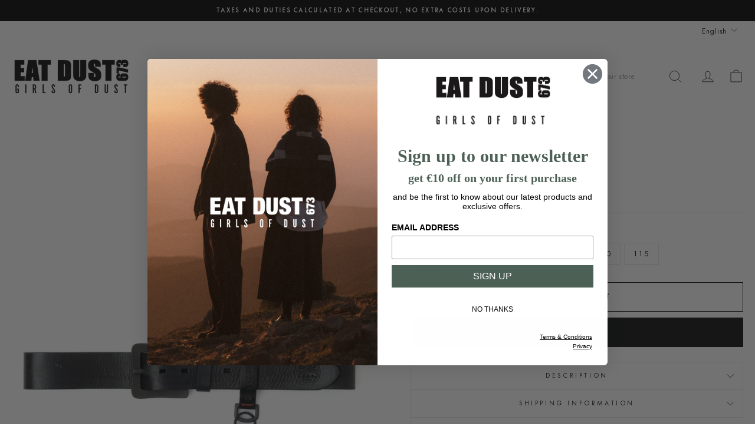

--- FILE ---
content_type: text/html; charset=utf-8
request_url: https://www.eatdustclothing.com/products/x-y-006-belt-ed-leather-black
body_size: 47651
content:
<!doctype html>
<html class="no-js" lang="en" dir="ltr">
<head>
  <meta charset="utf-8">
  <meta http-equiv="X-UA-Compatible" content="IE=edge,chrome=1">
  <meta name="viewport" content="width=device-width,initial-scale=1">
  <meta name="theme-color" content="#1c1d1d">
  <link rel="canonical" href="https://www.eatdustclothing.com/products/x-y-006-belt-ed-leather-black">
  <link rel="preconnect" href="https://cdn.shopify.com" crossorigin>
  <link rel="preconnect" href="https://fonts.shopifycdn.com" crossorigin>
  <link rel="dns-prefetch" href="https://productreviews.shopifycdn.com">
  <link rel="dns-prefetch" href="https://ajax.googleapis.com">
  <link rel="dns-prefetch" href="https://maps.googleapis.com">
  <link rel="dns-prefetch" href="https://maps.gstatic.com"><link rel="shortcut icon" href="//www.eatdustclothing.com/cdn/shop/files/EAT-DUST_GOD_favicon_32x32.png?v=1747724817" type="image/png" /><title>Belt ED Black
&ndash; Eat Dust 
</title>
<meta name="description" content="Classic black belt, made out of 100% full grain cow leather. These come with an embossed Eat Dust logo, an extra beltloop chain and an antique brass buckle. Black Leather Eat Dust Belt 100% full grain leather Made in Poland   "><meta property="og:site_name" content="Eat Dust ">
  <meta property="og:url" content="https://www.eatdustclothing.com/products/x-y-006-belt-ed-leather-black">
  <meta property="og:title" content="Belt ED Black">
  <meta property="og:type" content="product">
  <meta property="og:description" content="Classic black belt, made out of 100% full grain cow leather. These come with an embossed Eat Dust logo, an extra beltloop chain and an antique brass buckle. Black Leather Eat Dust Belt 100% full grain leather Made in Poland   "><meta property="og:image" content="http://www.eatdustclothing.com/cdn/shop/files/ED_Belts_extra1-1.jpg?v=1738407703">
    <meta property="og:image:secure_url" content="https://www.eatdustclothing.com/cdn/shop/files/ED_Belts_extra1-1.jpg?v=1738407703">
    <meta property="og:image:width" content="1400">
    <meta property="og:image:height" content="1757"><meta name="twitter:site" content="@">
  <meta name="twitter:card" content="summary_large_image">
  <meta name="twitter:title" content="Belt ED Black">
  <meta name="twitter:description" content="Classic black belt, made out of 100% full grain cow leather. These come with an embossed Eat Dust logo, an extra beltloop chain and an antique brass buckle. Black Leather Eat Dust Belt 100% full grain leather Made in Poland   ">
<style data-shopify>@font-face {
  font-family: "Tenor Sans";
  font-weight: 400;
  font-style: normal;
  font-display: swap;
  src: url("//www.eatdustclothing.com/cdn/fonts/tenor_sans/tenorsans_n4.966071a72c28462a9256039d3e3dc5b0cf314f65.woff2") format("woff2"),
       url("//www.eatdustclothing.com/cdn/fonts/tenor_sans/tenorsans_n4.2282841d948f9649ba5c3cad6ea46df268141820.woff") format("woff");
}

  @font-face {
  font-family: Poppins;
  font-weight: 300;
  font-style: normal;
  font-display: swap;
  src: url("//www.eatdustclothing.com/cdn/fonts/poppins/poppins_n3.05f58335c3209cce17da4f1f1ab324ebe2982441.woff2") format("woff2"),
       url("//www.eatdustclothing.com/cdn/fonts/poppins/poppins_n3.6971368e1f131d2c8ff8e3a44a36b577fdda3ff5.woff") format("woff");
}


  @font-face {
  font-family: Poppins;
  font-weight: 600;
  font-style: normal;
  font-display: swap;
  src: url("//www.eatdustclothing.com/cdn/fonts/poppins/poppins_n6.aa29d4918bc243723d56b59572e18228ed0786f6.woff2") format("woff2"),
       url("//www.eatdustclothing.com/cdn/fonts/poppins/poppins_n6.5f815d845fe073750885d5b7e619ee00e8111208.woff") format("woff");
}

  @font-face {
  font-family: Poppins;
  font-weight: 300;
  font-style: italic;
  font-display: swap;
  src: url("//www.eatdustclothing.com/cdn/fonts/poppins/poppins_i3.8536b4423050219f608e17f134fe9ea3b01ed890.woff2") format("woff2"),
       url("//www.eatdustclothing.com/cdn/fonts/poppins/poppins_i3.0f4433ada196bcabf726ed78f8e37e0995762f7f.woff") format("woff");
}

  @font-face {
  font-family: Poppins;
  font-weight: 600;
  font-style: italic;
  font-display: swap;
  src: url("//www.eatdustclothing.com/cdn/fonts/poppins/poppins_i6.bb8044d6203f492888d626dafda3c2999253e8e9.woff2") format("woff2"),
       url("//www.eatdustclothing.com/cdn/fonts/poppins/poppins_i6.e233dec1a61b1e7dead9f920159eda42280a02c3.woff") format("woff");
}

</style><link href="//www.eatdustclothing.com/cdn/shop/t/12/assets/theme.css?v=93626464380700918791753690783" rel="stylesheet" type="text/css" media="all" />
<style data-shopify>@font-face {
            font-family: "Akkurat";
            src: url("https://cdn.shopify.com/s/files/1/0014/6328/7866/files/Akkurat-Regular.woff?v=1694780566") format("woff"); 
           }


           @font-face {
            font-family: "Twentieth";
            src: url("https://cdn.shopify.com/s/files/1/0014/6328/7866/files/twentyn4.woff2?v=1756298687") format("woff"); 
           }
  
    :root {
    --typeHeaderPrimary: "Tenor Sans";
    --typeHeaderFallback: sans-serif;
    --typeHeaderSize: 30px;
    --typeHeaderWeight: 400;
    --typeHeaderLineHeight: 1;
    --typeHeaderSpacing: 0.05em;

    --typeBasePrimary:"Twentieth";
    --typeBaseFallback:sans-serif;
    --typeBaseSize: 15px;
    --typeBaseWeight: 300;
    --typeBaseSpacing: 0.05em;
    --typeBaseLineHeight: 1.4;
    --typeBaselineHeightMinus01: 1.3;

    --typeCollectionTitle: 20px;

    --iconWeight: 2px;
    --iconLinecaps: miter;

    
        --buttonRadius: 0;
    

    --colorGridOverlayOpacity: 0.12;
    --colorAnnouncement: #0f0f0f;
    --colorAnnouncementText: #ffffff;

    --colorBody: #ffffff;
    --colorBodyAlpha05: rgba(255, 255, 255, 0.05);
    --colorBodyDim: #f2f2f2;
    --colorBodyLightDim: #fafafa;
    --colorBodyMediumDim: #f5f5f5;


    --colorBorder: #e6e6e6;

    --colorBtnPrimary: #1c1d1d;
    --colorBtnPrimaryLight: #353737;
    --colorBtnPrimaryDim: #0f1010;
    --colorBtnPrimaryText: #ffffff;

    --colorCartDot: #ff4f33;

    --colorDrawers: #ffffff;
    --colorDrawersDim: #f2f2f2;
    --colorDrawerBorder: #e8e8e1;
    --colorDrawerText: #321004;
    --colorDrawerTextDark: #000000;
    --colorDrawerButton: #321004;
    --colorDrawerButtonText: #ffffff;

    --colorFooter: #ffffff;
    --colorFooterText: #321004;
    --colorFooterTextAlpha01: #321004;

    --colorGridOverlay: #000000;
    --colorGridOverlayOpacity: 0.1;

    --colorHeaderTextAlpha01: rgba(28, 29, 29, 0.1);

    --colorHeroText: #ffffff;

    --colorSmallImageBg: rgba(0,0,0,0);
    --colorLargeImageBg: rgba(0,0,0,0);

    --colorImageOverlay: #1c1d1d;
    --colorImageOverlayOpacity: 0.1;
    --colorImageOverlayTextShadow: 0.2;

    --colorLink: #1c1d1d;

    --colorModalBg: rgba(230, 230, 230, 0.6);

    --colorNav: #ffffff;
    --colorNavText: #1c1d1d;

    --colorPrice: #1c1d1d;

    --colorSaleTag: rgba(0,0,0,0);
    --colorSaleTagText: #1c1d1d;

    --colorTextBody: #1c1d1d;
    --colorTextBodyAlpha015: rgba(28, 29, 29, 0.15);
    --colorTextBodyAlpha005: rgba(28, 29, 29, 0.05);
    --colorTextBodyAlpha008: rgba(28, 29, 29, 0.08);
    --colorTextSavings: #c20000;

    --urlIcoSelect: url(//www.eatdustclothing.com/cdn/shop/t/12/assets/ico-select.svg);
    --urlIcoSelectFooter: url(//www.eatdustclothing.com/cdn/shop/t/12/assets/ico-select-footer.svg);
    --urlIcoSelectWhite: url(//www.eatdustclothing.com/cdn/shop/t/12/assets/ico-select-white.svg);

    --grid-gutter: 17px;
    --drawer-gutter: 20px;

    --sizeChartMargin: 25px 0;
    --sizeChartIconMargin: 5px;

    --newsletterReminderPadding: 40px;

    /*Shop Pay Installments*/
    --color-body-text: #1c1d1d;
    --color-body: #ffffff;
    --color-bg: #ffffff;
    }

    .placeholder-content {
    background-image: linear-gradient(100deg, rgba(0,0,0,0) 40%, rgba(0, 0, 0, 0.0) 63%, rgba(0,0,0,0) 79%);
    }</style><link href="//www.eatdustclothing.com/cdn/shop/t/12/assets/ftb.css?v=47116152308165975171760520395" rel="stylesheet" type="text/css" media="all" />

  <script>
    document.documentElement.className = document.documentElement.className.replace('no-js', 'js');

    window.theme = window.theme || {};
    theme.routes = {
      home: "/",
      cart: "/cart.js",
      cartPage: "/cart",
      cartAdd: "/cart/add.js",
      cartChange: "/cart/change.js",
      search: "/search",
      predictiveSearch: "/search/suggest"
    };
    theme.strings = {
      soldOut: "Sold Out",
      unavailable: "Unavailable",
      inStockLabel: "In stock, ready to ship",
      oneStockLabel: "Low stock - [count] item left",
      otherStockLabel: "Low stock - [count] items left",
      willNotShipUntil: "Ready to ship [date]",
      willBeInStockAfter: "Back in stock [date]",
      waitingForStock: "Backordered, shipping soon",
      savePrice: "Save [saved_amount]",
      cartEmpty: "Your cart is currently empty.",
      cartTermsConfirmation: "You must agree with the terms and conditions of sales to check out",
      searchCollections: "Collections",
      searchPages: "Pages",
      searchArticles: "Articles",
      productFrom: "from ",
      maxQuantity: "You can only have [quantity] of [title] in your cart."
    };
    theme.settings = {
      cartType: "drawer",
      isCustomerTemplate: false,
      moneyFormat: "€{{amount_with_comma_separator}}",
      saveType: "percent",
      productImageSize: "natural",
      productImageCover: true,
      predictiveSearch: true,
      predictiveSearchType: null,
      predictiveSearchVendor: false,
      predictiveSearchPrice: true,
      quickView: false,
      themeName: 'Impulse',
      themeVersion: "8.0.0"
    };
  </script>

  <script>window.performance && window.performance.mark && window.performance.mark('shopify.content_for_header.start');</script><meta name="google-site-verification" content="1yUnK_-_ZbONcNTE7sqbycmHaCEZCYmdoSXgY-uv2Jc">
<meta id="shopify-digital-wallet" name="shopify-digital-wallet" content="/1463287866/digital_wallets/dialog">
<meta name="shopify-checkout-api-token" content="cbf2a868482209ae76c05bf2191007de">
<meta id="in-context-paypal-metadata" data-shop-id="1463287866" data-venmo-supported="false" data-environment="production" data-locale="en_US" data-paypal-v4="true" data-currency="EUR">
<link rel="alternate" hreflang="x-default" href="https://www.eatdustclothing.com/products/x-y-006-belt-ed-leather-black">
<link rel="alternate" hreflang="en" href="https://www.eatdustclothing.com/products/x-y-006-belt-ed-leather-black">
<link rel="alternate" hreflang="ja" href="https://www.eatdustclothing.com/ja/products/x-y-006-belt-ed-leather-black">
<link rel="alternate" type="application/json+oembed" href="https://www.eatdustclothing.com/products/x-y-006-belt-ed-leather-black.oembed">
<script async="async" src="/checkouts/internal/preloads.js?locale=en-BE"></script>
<script id="apple-pay-shop-capabilities" type="application/json">{"shopId":1463287866,"countryCode":"BE","currencyCode":"EUR","merchantCapabilities":["supports3DS"],"merchantId":"gid:\/\/shopify\/Shop\/1463287866","merchantName":"Eat Dust ","requiredBillingContactFields":["postalAddress","email","phone"],"requiredShippingContactFields":["postalAddress","email","phone"],"shippingType":"shipping","supportedNetworks":["visa","maestro","masterCard"],"total":{"type":"pending","label":"Eat Dust ","amount":"1.00"},"shopifyPaymentsEnabled":true,"supportsSubscriptions":true}</script>
<script id="shopify-features" type="application/json">{"accessToken":"cbf2a868482209ae76c05bf2191007de","betas":["rich-media-storefront-analytics"],"domain":"www.eatdustclothing.com","predictiveSearch":true,"shopId":1463287866,"locale":"en"}</script>
<script>var Shopify = Shopify || {};
Shopify.shop = "eat-dust.myshopify.com";
Shopify.locale = "en";
Shopify.currency = {"active":"EUR","rate":"1.0"};
Shopify.country = "BE";
Shopify.theme = {"name":"FTB 2025","id":185209061711,"schema_name":"Impulse","schema_version":"8.0.0","theme_store_id":857,"role":"main"};
Shopify.theme.handle = "null";
Shopify.theme.style = {"id":null,"handle":null};
Shopify.cdnHost = "www.eatdustclothing.com/cdn";
Shopify.routes = Shopify.routes || {};
Shopify.routes.root = "/";</script>
<script type="module">!function(o){(o.Shopify=o.Shopify||{}).modules=!0}(window);</script>
<script>!function(o){function n(){var o=[];function n(){o.push(Array.prototype.slice.apply(arguments))}return n.q=o,n}var t=o.Shopify=o.Shopify||{};t.loadFeatures=n(),t.autoloadFeatures=n()}(window);</script>
<script id="shop-js-analytics" type="application/json">{"pageType":"product"}</script>
<script defer="defer" async type="module" src="//www.eatdustclothing.com/cdn/shopifycloud/shop-js/modules/v2/client.init-shop-cart-sync_BT-GjEfc.en.esm.js"></script>
<script defer="defer" async type="module" src="//www.eatdustclothing.com/cdn/shopifycloud/shop-js/modules/v2/chunk.common_D58fp_Oc.esm.js"></script>
<script defer="defer" async type="module" src="//www.eatdustclothing.com/cdn/shopifycloud/shop-js/modules/v2/chunk.modal_xMitdFEc.esm.js"></script>
<script type="module">
  await import("//www.eatdustclothing.com/cdn/shopifycloud/shop-js/modules/v2/client.init-shop-cart-sync_BT-GjEfc.en.esm.js");
await import("//www.eatdustclothing.com/cdn/shopifycloud/shop-js/modules/v2/chunk.common_D58fp_Oc.esm.js");
await import("//www.eatdustclothing.com/cdn/shopifycloud/shop-js/modules/v2/chunk.modal_xMitdFEc.esm.js");

  window.Shopify.SignInWithShop?.initShopCartSync?.({"fedCMEnabled":true,"windoidEnabled":true});

</script>
<script>(function() {
  var isLoaded = false;
  function asyncLoad() {
    if (isLoaded) return;
    isLoaded = true;
    var urls = ["https:\/\/cdn.sesami.co\/shopify.js?shop=eat-dust.myshopify.com","https:\/\/www.hukcommerce.com\/apps\/pdfcatalog\/assets\/js\/script.js?shop=eat-dust.myshopify.com"];
    for (var i = 0; i < urls.length; i++) {
      var s = document.createElement('script');
      s.type = 'text/javascript';
      s.async = true;
      s.src = urls[i];
      var x = document.getElementsByTagName('script')[0];
      x.parentNode.insertBefore(s, x);
    }
  };
  if(window.attachEvent) {
    window.attachEvent('onload', asyncLoad);
  } else {
    window.addEventListener('load', asyncLoad, false);
  }
})();</script>
<script id="__st">var __st={"a":1463287866,"offset":3600,"reqid":"d97b37f6-f946-4505-8d4b-a03fd56bb7f8-1769235603","pageurl":"www.eatdustclothing.com\/products\/x-y-006-belt-ed-leather-black","u":"5b774859fd71","p":"product","rtyp":"product","rid":8066690613569};</script>
<script>window.ShopifyPaypalV4VisibilityTracking = true;</script>
<script id="captcha-bootstrap">!function(){'use strict';const t='contact',e='account',n='new_comment',o=[[t,t],['blogs',n],['comments',n],[t,'customer']],c=[[e,'customer_login'],[e,'guest_login'],[e,'recover_customer_password'],[e,'create_customer']],r=t=>t.map((([t,e])=>`form[action*='/${t}']:not([data-nocaptcha='true']) input[name='form_type'][value='${e}']`)).join(','),a=t=>()=>t?[...document.querySelectorAll(t)].map((t=>t.form)):[];function s(){const t=[...o],e=r(t);return a(e)}const i='password',u='form_key',d=['recaptcha-v3-token','g-recaptcha-response','h-captcha-response',i],f=()=>{try{return window.sessionStorage}catch{return}},m='__shopify_v',_=t=>t.elements[u];function p(t,e,n=!1){try{const o=window.sessionStorage,c=JSON.parse(o.getItem(e)),{data:r}=function(t){const{data:e,action:n}=t;return t[m]||n?{data:e,action:n}:{data:t,action:n}}(c);for(const[e,n]of Object.entries(r))t.elements[e]&&(t.elements[e].value=n);n&&o.removeItem(e)}catch(o){console.error('form repopulation failed',{error:o})}}const l='form_type',E='cptcha';function T(t){t.dataset[E]=!0}const w=window,h=w.document,L='Shopify',v='ce_forms',y='captcha';let A=!1;((t,e)=>{const n=(g='f06e6c50-85a8-45c8-87d0-21a2b65856fe',I='https://cdn.shopify.com/shopifycloud/storefront-forms-hcaptcha/ce_storefront_forms_captcha_hcaptcha.v1.5.2.iife.js',D={infoText:'Protected by hCaptcha',privacyText:'Privacy',termsText:'Terms'},(t,e,n)=>{const o=w[L][v],c=o.bindForm;if(c)return c(t,g,e,D).then(n);var r;o.q.push([[t,g,e,D],n]),r=I,A||(h.body.append(Object.assign(h.createElement('script'),{id:'captcha-provider',async:!0,src:r})),A=!0)});var g,I,D;w[L]=w[L]||{},w[L][v]=w[L][v]||{},w[L][v].q=[],w[L][y]=w[L][y]||{},w[L][y].protect=function(t,e){n(t,void 0,e),T(t)},Object.freeze(w[L][y]),function(t,e,n,w,h,L){const[v,y,A,g]=function(t,e,n){const i=e?o:[],u=t?c:[],d=[...i,...u],f=r(d),m=r(i),_=r(d.filter((([t,e])=>n.includes(e))));return[a(f),a(m),a(_),s()]}(w,h,L),I=t=>{const e=t.target;return e instanceof HTMLFormElement?e:e&&e.form},D=t=>v().includes(t);t.addEventListener('submit',(t=>{const e=I(t);if(!e)return;const n=D(e)&&!e.dataset.hcaptchaBound&&!e.dataset.recaptchaBound,o=_(e),c=g().includes(e)&&(!o||!o.value);(n||c)&&t.preventDefault(),c&&!n&&(function(t){try{if(!f())return;!function(t){const e=f();if(!e)return;const n=_(t);if(!n)return;const o=n.value;o&&e.removeItem(o)}(t);const e=Array.from(Array(32),(()=>Math.random().toString(36)[2])).join('');!function(t,e){_(t)||t.append(Object.assign(document.createElement('input'),{type:'hidden',name:u})),t.elements[u].value=e}(t,e),function(t,e){const n=f();if(!n)return;const o=[...t.querySelectorAll(`input[type='${i}']`)].map((({name:t})=>t)),c=[...d,...o],r={};for(const[a,s]of new FormData(t).entries())c.includes(a)||(r[a]=s);n.setItem(e,JSON.stringify({[m]:1,action:t.action,data:r}))}(t,e)}catch(e){console.error('failed to persist form',e)}}(e),e.submit())}));const S=(t,e)=>{t&&!t.dataset[E]&&(n(t,e.some((e=>e===t))),T(t))};for(const o of['focusin','change'])t.addEventListener(o,(t=>{const e=I(t);D(e)&&S(e,y())}));const B=e.get('form_key'),M=e.get(l),P=B&&M;t.addEventListener('DOMContentLoaded',(()=>{const t=y();if(P)for(const e of t)e.elements[l].value===M&&p(e,B);[...new Set([...A(),...v().filter((t=>'true'===t.dataset.shopifyCaptcha))])].forEach((e=>S(e,t)))}))}(h,new URLSearchParams(w.location.search),n,t,e,['guest_login'])})(!0,!0)}();</script>
<script integrity="sha256-4kQ18oKyAcykRKYeNunJcIwy7WH5gtpwJnB7kiuLZ1E=" data-source-attribution="shopify.loadfeatures" defer="defer" src="//www.eatdustclothing.com/cdn/shopifycloud/storefront/assets/storefront/load_feature-a0a9edcb.js" crossorigin="anonymous"></script>
<script data-source-attribution="shopify.dynamic_checkout.dynamic.init">var Shopify=Shopify||{};Shopify.PaymentButton=Shopify.PaymentButton||{isStorefrontPortableWallets:!0,init:function(){window.Shopify.PaymentButton.init=function(){};var t=document.createElement("script");t.src="https://www.eatdustclothing.com/cdn/shopifycloud/portable-wallets/latest/portable-wallets.en.js",t.type="module",document.head.appendChild(t)}};
</script>
<script data-source-attribution="shopify.dynamic_checkout.buyer_consent">
  function portableWalletsHideBuyerConsent(e){var t=document.getElementById("shopify-buyer-consent"),n=document.getElementById("shopify-subscription-policy-button");t&&n&&(t.classList.add("hidden"),t.setAttribute("aria-hidden","true"),n.removeEventListener("click",e))}function portableWalletsShowBuyerConsent(e){var t=document.getElementById("shopify-buyer-consent"),n=document.getElementById("shopify-subscription-policy-button");t&&n&&(t.classList.remove("hidden"),t.removeAttribute("aria-hidden"),n.addEventListener("click",e))}window.Shopify?.PaymentButton&&(window.Shopify.PaymentButton.hideBuyerConsent=portableWalletsHideBuyerConsent,window.Shopify.PaymentButton.showBuyerConsent=portableWalletsShowBuyerConsent);
</script>
<script>
  function portableWalletsCleanup(e){e&&e.src&&console.error("Failed to load portable wallets script "+e.src);var t=document.querySelectorAll("shopify-accelerated-checkout .shopify-payment-button__skeleton, shopify-accelerated-checkout-cart .wallet-cart-button__skeleton"),e=document.getElementById("shopify-buyer-consent");for(let e=0;e<t.length;e++)t[e].remove();e&&e.remove()}function portableWalletsNotLoadedAsModule(e){e instanceof ErrorEvent&&"string"==typeof e.message&&e.message.includes("import.meta")&&"string"==typeof e.filename&&e.filename.includes("portable-wallets")&&(window.removeEventListener("error",portableWalletsNotLoadedAsModule),window.Shopify.PaymentButton.failedToLoad=e,"loading"===document.readyState?document.addEventListener("DOMContentLoaded",window.Shopify.PaymentButton.init):window.Shopify.PaymentButton.init())}window.addEventListener("error",portableWalletsNotLoadedAsModule);
</script>

<script type="module" src="https://www.eatdustclothing.com/cdn/shopifycloud/portable-wallets/latest/portable-wallets.en.js" onError="portableWalletsCleanup(this)" crossorigin="anonymous"></script>
<script nomodule>
  document.addEventListener("DOMContentLoaded", portableWalletsCleanup);
</script>

<link id="shopify-accelerated-checkout-styles" rel="stylesheet" media="screen" href="https://www.eatdustclothing.com/cdn/shopifycloud/portable-wallets/latest/accelerated-checkout-backwards-compat.css" crossorigin="anonymous">
<style id="shopify-accelerated-checkout-cart">
        #shopify-buyer-consent {
  margin-top: 1em;
  display: inline-block;
  width: 100%;
}

#shopify-buyer-consent.hidden {
  display: none;
}

#shopify-subscription-policy-button {
  background: none;
  border: none;
  padding: 0;
  text-decoration: underline;
  font-size: inherit;
  cursor: pointer;
}

#shopify-subscription-policy-button::before {
  box-shadow: none;
}

      </style>

<script>window.performance && window.performance.mark && window.performance.mark('shopify.content_for_header.end');</script>

  <script src="//www.eatdustclothing.com/cdn/shop/t/12/assets/vendor-scripts-v11.js" defer="defer"></script><link rel="stylesheet" href="//www.eatdustclothing.com/cdn/shop/t/12/assets/country-flags.css"><script src="//www.eatdustclothing.com/cdn/shop/t/12/assets/theme.js?v=22325264162658116151753690769" defer="defer"></script>
<!-- BEGIN app block: shopify://apps/klaviyo-email-marketing-sms/blocks/klaviyo-onsite-embed/2632fe16-c075-4321-a88b-50b567f42507 -->












  <script async src="https://static.klaviyo.com/onsite/js/KyiTPY/klaviyo.js?company_id=KyiTPY"></script>
  <script>!function(){if(!window.klaviyo){window._klOnsite=window._klOnsite||[];try{window.klaviyo=new Proxy({},{get:function(n,i){return"push"===i?function(){var n;(n=window._klOnsite).push.apply(n,arguments)}:function(){for(var n=arguments.length,o=new Array(n),w=0;w<n;w++)o[w]=arguments[w];var t="function"==typeof o[o.length-1]?o.pop():void 0,e=new Promise((function(n){window._klOnsite.push([i].concat(o,[function(i){t&&t(i),n(i)}]))}));return e}}})}catch(n){window.klaviyo=window.klaviyo||[],window.klaviyo.push=function(){var n;(n=window._klOnsite).push.apply(n,arguments)}}}}();</script>

  
    <script id="viewed_product">
      if (item == null) {
        var _learnq = _learnq || [];

        var MetafieldReviews = null
        var MetafieldYotpoRating = null
        var MetafieldYotpoCount = null
        var MetafieldLooxRating = null
        var MetafieldLooxCount = null
        var okendoProduct = null
        var okendoProductReviewCount = null
        var okendoProductReviewAverageValue = null
        try {
          // The following fields are used for Customer Hub recently viewed in order to add reviews.
          // This information is not part of __kla_viewed. Instead, it is part of __kla_viewed_reviewed_items
          MetafieldReviews = {};
          MetafieldYotpoRating = null
          MetafieldYotpoCount = null
          MetafieldLooxRating = null
          MetafieldLooxCount = null

          okendoProduct = null
          // If the okendo metafield is not legacy, it will error, which then requires the new json formatted data
          if (okendoProduct && 'error' in okendoProduct) {
            okendoProduct = null
          }
          okendoProductReviewCount = okendoProduct ? okendoProduct.reviewCount : null
          okendoProductReviewAverageValue = okendoProduct ? okendoProduct.reviewAverageValue : null
        } catch (error) {
          console.error('Error in Klaviyo onsite reviews tracking:', error);
        }

        var item = {
          Name: "Belt ED Black",
          ProductID: 8066690613569,
          Categories: ["ACCESSORIES","FCSS23","Leather Goods \u0026 more","Men's Accessories","No discount","NOS","SS23"],
          ImageURL: "https://www.eatdustclothing.com/cdn/shop/files/ED_Belts_extra1-1_grande.jpg?v=1738407703",
          URL: "https://www.eatdustclothing.com/products/x-y-006-belt-ed-leather-black",
          Brand: "Eat Dust",
          Price: "€95,00",
          Value: "95,00",
          CompareAtPrice: "€0,00"
        };
        _learnq.push(['track', 'Viewed Product', item]);
        _learnq.push(['trackViewedItem', {
          Title: item.Name,
          ItemId: item.ProductID,
          Categories: item.Categories,
          ImageUrl: item.ImageURL,
          Url: item.URL,
          Metadata: {
            Brand: item.Brand,
            Price: item.Price,
            Value: item.Value,
            CompareAtPrice: item.CompareAtPrice
          },
          metafields:{
            reviews: MetafieldReviews,
            yotpo:{
              rating: MetafieldYotpoRating,
              count: MetafieldYotpoCount,
            },
            loox:{
              rating: MetafieldLooxRating,
              count: MetafieldLooxCount,
            },
            okendo: {
              rating: okendoProductReviewAverageValue,
              count: okendoProductReviewCount,
            }
          }
        }]);
      }
    </script>
  




  <script>
    window.klaviyoReviewsProductDesignMode = false
  </script>







<!-- END app block --><!-- BEGIN app block: shopify://apps/simprosys-google-shopping-feed/blocks/core_settings_block/1f0b859e-9fa6-4007-97e8-4513aff5ff3b --><!-- BEGIN: GSF App Core Tags & Scripts by Simprosys Google Shopping Feed -->









<!-- END: GSF App Core Tags & Scripts by Simprosys Google Shopping Feed -->
<!-- END app block --><script src="https://cdn.shopify.com/extensions/019ada43-5df6-753c-a62c-4e6f335155c8/sesami-booking-app-102/assets/sesami-main.js" type="text/javascript" defer="defer"></script>
<link href="https://cdn.shopify.com/extensions/019ada43-5df6-753c-a62c-4e6f335155c8/sesami-booking-app-102/assets/sesami-components.css" rel="stylesheet" type="text/css" media="all">
<link href="https://monorail-edge.shopifysvc.com" rel="dns-prefetch">
<script>(function(){if ("sendBeacon" in navigator && "performance" in window) {try {var session_token_from_headers = performance.getEntriesByType('navigation')[0].serverTiming.find(x => x.name == '_s').description;} catch {var session_token_from_headers = undefined;}var session_cookie_matches = document.cookie.match(/_shopify_s=([^;]*)/);var session_token_from_cookie = session_cookie_matches && session_cookie_matches.length === 2 ? session_cookie_matches[1] : "";var session_token = session_token_from_headers || session_token_from_cookie || "";function handle_abandonment_event(e) {var entries = performance.getEntries().filter(function(entry) {return /monorail-edge.shopifysvc.com/.test(entry.name);});if (!window.abandonment_tracked && entries.length === 0) {window.abandonment_tracked = true;var currentMs = Date.now();var navigation_start = performance.timing.navigationStart;var payload = {shop_id: 1463287866,url: window.location.href,navigation_start,duration: currentMs - navigation_start,session_token,page_type: "product"};window.navigator.sendBeacon("https://monorail-edge.shopifysvc.com/v1/produce", JSON.stringify({schema_id: "online_store_buyer_site_abandonment/1.1",payload: payload,metadata: {event_created_at_ms: currentMs,event_sent_at_ms: currentMs}}));}}window.addEventListener('pagehide', handle_abandonment_event);}}());</script>
<script id="web-pixels-manager-setup">(function e(e,d,r,n,o){if(void 0===o&&(o={}),!Boolean(null===(a=null===(i=window.Shopify)||void 0===i?void 0:i.analytics)||void 0===a?void 0:a.replayQueue)){var i,a;window.Shopify=window.Shopify||{};var t=window.Shopify;t.analytics=t.analytics||{};var s=t.analytics;s.replayQueue=[],s.publish=function(e,d,r){return s.replayQueue.push([e,d,r]),!0};try{self.performance.mark("wpm:start")}catch(e){}var l=function(){var e={modern:/Edge?\/(1{2}[4-9]|1[2-9]\d|[2-9]\d{2}|\d{4,})\.\d+(\.\d+|)|Firefox\/(1{2}[4-9]|1[2-9]\d|[2-9]\d{2}|\d{4,})\.\d+(\.\d+|)|Chrom(ium|e)\/(9{2}|\d{3,})\.\d+(\.\d+|)|(Maci|X1{2}).+ Version\/(15\.\d+|(1[6-9]|[2-9]\d|\d{3,})\.\d+)([,.]\d+|)( \(\w+\)|)( Mobile\/\w+|) Safari\/|Chrome.+OPR\/(9{2}|\d{3,})\.\d+\.\d+|(CPU[ +]OS|iPhone[ +]OS|CPU[ +]iPhone|CPU IPhone OS|CPU iPad OS)[ +]+(15[._]\d+|(1[6-9]|[2-9]\d|\d{3,})[._]\d+)([._]\d+|)|Android:?[ /-](13[3-9]|1[4-9]\d|[2-9]\d{2}|\d{4,})(\.\d+|)(\.\d+|)|Android.+Firefox\/(13[5-9]|1[4-9]\d|[2-9]\d{2}|\d{4,})\.\d+(\.\d+|)|Android.+Chrom(ium|e)\/(13[3-9]|1[4-9]\d|[2-9]\d{2}|\d{4,})\.\d+(\.\d+|)|SamsungBrowser\/([2-9]\d|\d{3,})\.\d+/,legacy:/Edge?\/(1[6-9]|[2-9]\d|\d{3,})\.\d+(\.\d+|)|Firefox\/(5[4-9]|[6-9]\d|\d{3,})\.\d+(\.\d+|)|Chrom(ium|e)\/(5[1-9]|[6-9]\d|\d{3,})\.\d+(\.\d+|)([\d.]+$|.*Safari\/(?![\d.]+ Edge\/[\d.]+$))|(Maci|X1{2}).+ Version\/(10\.\d+|(1[1-9]|[2-9]\d|\d{3,})\.\d+)([,.]\d+|)( \(\w+\)|)( Mobile\/\w+|) Safari\/|Chrome.+OPR\/(3[89]|[4-9]\d|\d{3,})\.\d+\.\d+|(CPU[ +]OS|iPhone[ +]OS|CPU[ +]iPhone|CPU IPhone OS|CPU iPad OS)[ +]+(10[._]\d+|(1[1-9]|[2-9]\d|\d{3,})[._]\d+)([._]\d+|)|Android:?[ /-](13[3-9]|1[4-9]\d|[2-9]\d{2}|\d{4,})(\.\d+|)(\.\d+|)|Mobile Safari.+OPR\/([89]\d|\d{3,})\.\d+\.\d+|Android.+Firefox\/(13[5-9]|1[4-9]\d|[2-9]\d{2}|\d{4,})\.\d+(\.\d+|)|Android.+Chrom(ium|e)\/(13[3-9]|1[4-9]\d|[2-9]\d{2}|\d{4,})\.\d+(\.\d+|)|Android.+(UC? ?Browser|UCWEB|U3)[ /]?(15\.([5-9]|\d{2,})|(1[6-9]|[2-9]\d|\d{3,})\.\d+)\.\d+|SamsungBrowser\/(5\.\d+|([6-9]|\d{2,})\.\d+)|Android.+MQ{2}Browser\/(14(\.(9|\d{2,})|)|(1[5-9]|[2-9]\d|\d{3,})(\.\d+|))(\.\d+|)|K[Aa][Ii]OS\/(3\.\d+|([4-9]|\d{2,})\.\d+)(\.\d+|)/},d=e.modern,r=e.legacy,n=navigator.userAgent;return n.match(d)?"modern":n.match(r)?"legacy":"unknown"}(),u="modern"===l?"modern":"legacy",c=(null!=n?n:{modern:"",legacy:""})[u],f=function(e){return[e.baseUrl,"/wpm","/b",e.hashVersion,"modern"===e.buildTarget?"m":"l",".js"].join("")}({baseUrl:d,hashVersion:r,buildTarget:u}),m=function(e){var d=e.version,r=e.bundleTarget,n=e.surface,o=e.pageUrl,i=e.monorailEndpoint;return{emit:function(e){var a=e.status,t=e.errorMsg,s=(new Date).getTime(),l=JSON.stringify({metadata:{event_sent_at_ms:s},events:[{schema_id:"web_pixels_manager_load/3.1",payload:{version:d,bundle_target:r,page_url:o,status:a,surface:n,error_msg:t},metadata:{event_created_at_ms:s}}]});if(!i)return console&&console.warn&&console.warn("[Web Pixels Manager] No Monorail endpoint provided, skipping logging."),!1;try{return self.navigator.sendBeacon.bind(self.navigator)(i,l)}catch(e){}var u=new XMLHttpRequest;try{return u.open("POST",i,!0),u.setRequestHeader("Content-Type","text/plain"),u.send(l),!0}catch(e){return console&&console.warn&&console.warn("[Web Pixels Manager] Got an unhandled error while logging to Monorail."),!1}}}}({version:r,bundleTarget:l,surface:e.surface,pageUrl:self.location.href,monorailEndpoint:e.monorailEndpoint});try{o.browserTarget=l,function(e){var d=e.src,r=e.async,n=void 0===r||r,o=e.onload,i=e.onerror,a=e.sri,t=e.scriptDataAttributes,s=void 0===t?{}:t,l=document.createElement("script"),u=document.querySelector("head"),c=document.querySelector("body");if(l.async=n,l.src=d,a&&(l.integrity=a,l.crossOrigin="anonymous"),s)for(var f in s)if(Object.prototype.hasOwnProperty.call(s,f))try{l.dataset[f]=s[f]}catch(e){}if(o&&l.addEventListener("load",o),i&&l.addEventListener("error",i),u)u.appendChild(l);else{if(!c)throw new Error("Did not find a head or body element to append the script");c.appendChild(l)}}({src:f,async:!0,onload:function(){if(!function(){var e,d;return Boolean(null===(d=null===(e=window.Shopify)||void 0===e?void 0:e.analytics)||void 0===d?void 0:d.initialized)}()){var d=window.webPixelsManager.init(e)||void 0;if(d){var r=window.Shopify.analytics;r.replayQueue.forEach((function(e){var r=e[0],n=e[1],o=e[2];d.publishCustomEvent(r,n,o)})),r.replayQueue=[],r.publish=d.publishCustomEvent,r.visitor=d.visitor,r.initialized=!0}}},onerror:function(){return m.emit({status:"failed",errorMsg:"".concat(f," has failed to load")})},sri:function(e){var d=/^sha384-[A-Za-z0-9+/=]+$/;return"string"==typeof e&&d.test(e)}(c)?c:"",scriptDataAttributes:o}),m.emit({status:"loading"})}catch(e){m.emit({status:"failed",errorMsg:(null==e?void 0:e.message)||"Unknown error"})}}})({shopId: 1463287866,storefrontBaseUrl: "https://www.eatdustclothing.com",extensionsBaseUrl: "https://extensions.shopifycdn.com/cdn/shopifycloud/web-pixels-manager",monorailEndpoint: "https://monorail-edge.shopifysvc.com/unstable/produce_batch",surface: "storefront-renderer",enabledBetaFlags: ["2dca8a86"],webPixelsConfigList: [{"id":"3384148303","configuration":"{\"accountID\":\"KyiTPY\",\"webPixelConfig\":\"eyJlbmFibGVBZGRlZFRvQ2FydEV2ZW50cyI6IHRydWV9\"}","eventPayloadVersion":"v1","runtimeContext":"STRICT","scriptVersion":"524f6c1ee37bacdca7657a665bdca589","type":"APP","apiClientId":123074,"privacyPurposes":["ANALYTICS","MARKETING"],"dataSharingAdjustments":{"protectedCustomerApprovalScopes":["read_customer_address","read_customer_email","read_customer_name","read_customer_personal_data","read_customer_phone"]}},{"id":"892830031","configuration":"{\"config\":\"{\\\"pixel_id\\\":\\\"G-973W703ZC4\\\",\\\"target_country\\\":\\\"DE\\\",\\\"gtag_events\\\":[{\\\"type\\\":\\\"search\\\",\\\"action_label\\\":[\\\"G-973W703ZC4\\\",\\\"AW-525353889\\\/xt4NCMCByeYBEKGHwfoB\\\"]},{\\\"type\\\":\\\"begin_checkout\\\",\\\"action_label\\\":[\\\"G-973W703ZC4\\\",\\\"AW-525353889\\\/8ipmCL2ByeYBEKGHwfoB\\\"]},{\\\"type\\\":\\\"view_item\\\",\\\"action_label\\\":[\\\"G-973W703ZC4\\\",\\\"AW-525353889\\\/eSIHCLeByeYBEKGHwfoB\\\",\\\"MC-0V5ZSQVJ7E\\\"]},{\\\"type\\\":\\\"purchase\\\",\\\"action_label\\\":[\\\"G-973W703ZC4\\\",\\\"AW-525353889\\\/j5O6CLSByeYBEKGHwfoB\\\",\\\"MC-0V5ZSQVJ7E\\\"]},{\\\"type\\\":\\\"page_view\\\",\\\"action_label\\\":[\\\"G-973W703ZC4\\\",\\\"AW-525353889\\\/eysTCLGByeYBEKGHwfoB\\\",\\\"MC-0V5ZSQVJ7E\\\"]},{\\\"type\\\":\\\"add_payment_info\\\",\\\"action_label\\\":[\\\"G-973W703ZC4\\\",\\\"AW-525353889\\\/9wr0CMOByeYBEKGHwfoB\\\"]},{\\\"type\\\":\\\"add_to_cart\\\",\\\"action_label\\\":[\\\"G-973W703ZC4\\\",\\\"AW-525353889\\\/xNtbCLqByeYBEKGHwfoB\\\"]}],\\\"enable_monitoring_mode\\\":false}\"}","eventPayloadVersion":"v1","runtimeContext":"OPEN","scriptVersion":"b2a88bafab3e21179ed38636efcd8a93","type":"APP","apiClientId":1780363,"privacyPurposes":[],"dataSharingAdjustments":{"protectedCustomerApprovalScopes":["read_customer_address","read_customer_email","read_customer_name","read_customer_personal_data","read_customer_phone"]}},{"id":"414253391","configuration":"{\"pixel_id\":\"355728872305510\",\"pixel_type\":\"facebook_pixel\",\"metaapp_system_user_token\":\"-\"}","eventPayloadVersion":"v1","runtimeContext":"OPEN","scriptVersion":"ca16bc87fe92b6042fbaa3acc2fbdaa6","type":"APP","apiClientId":2329312,"privacyPurposes":["ANALYTICS","MARKETING","SALE_OF_DATA"],"dataSharingAdjustments":{"protectedCustomerApprovalScopes":["read_customer_address","read_customer_email","read_customer_name","read_customer_personal_data","read_customer_phone"]}},{"id":"shopify-app-pixel","configuration":"{}","eventPayloadVersion":"v1","runtimeContext":"STRICT","scriptVersion":"0450","apiClientId":"shopify-pixel","type":"APP","privacyPurposes":["ANALYTICS","MARKETING"]},{"id":"shopify-custom-pixel","eventPayloadVersion":"v1","runtimeContext":"LAX","scriptVersion":"0450","apiClientId":"shopify-pixel","type":"CUSTOM","privacyPurposes":["ANALYTICS","MARKETING"]}],isMerchantRequest: false,initData: {"shop":{"name":"Eat Dust ","paymentSettings":{"currencyCode":"EUR"},"myshopifyDomain":"eat-dust.myshopify.com","countryCode":"BE","storefrontUrl":"https:\/\/www.eatdustclothing.com"},"customer":null,"cart":null,"checkout":null,"productVariants":[{"price":{"amount":95.0,"currencyCode":"EUR"},"product":{"title":"Belt ED Black","vendor":"Eat Dust","id":"8066690613569","untranslatedTitle":"Belt ED Black","url":"\/products\/x-y-006-belt-ed-leather-black","type":"Accessories"},"id":"44263768523073","image":{"src":"\/\/www.eatdustclothing.com\/cdn\/shop\/files\/ED_Belts_extra1-1.jpg?v=1738407703"},"sku":"X-Y-006 BELT ED LEATHER BLACK-85","title":"85","untranslatedTitle":"85"},{"price":{"amount":95.0,"currencyCode":"EUR"},"product":{"title":"Belt ED Black","vendor":"Eat Dust","id":"8066690613569","untranslatedTitle":"Belt ED Black","url":"\/products\/x-y-006-belt-ed-leather-black","type":"Accessories"},"id":"44263768555841","image":{"src":"\/\/www.eatdustclothing.com\/cdn\/shop\/files\/ED_Belts_extra1-1.jpg?v=1738407703"},"sku":"X-Y-006 BELT ED LEATHER BLACK-90","title":"90","untranslatedTitle":"90"},{"price":{"amount":95.0,"currencyCode":"EUR"},"product":{"title":"Belt ED Black","vendor":"Eat Dust","id":"8066690613569","untranslatedTitle":"Belt ED Black","url":"\/products\/x-y-006-belt-ed-leather-black","type":"Accessories"},"id":"44263768588609","image":{"src":"\/\/www.eatdustclothing.com\/cdn\/shop\/files\/ED_Belts_extra1-1.jpg?v=1738407703"},"sku":"X-Y-006 BELT ED LEATHER BLACK-95","title":"95","untranslatedTitle":"95"},{"price":{"amount":95.0,"currencyCode":"EUR"},"product":{"title":"Belt ED Black","vendor":"Eat Dust","id":"8066690613569","untranslatedTitle":"Belt ED Black","url":"\/products\/x-y-006-belt-ed-leather-black","type":"Accessories"},"id":"44263768621377","image":{"src":"\/\/www.eatdustclothing.com\/cdn\/shop\/files\/ED_Belts_extra1-1.jpg?v=1738407703"},"sku":"X-Y-006 BELT ED LEATHER BLACK-100","title":"100","untranslatedTitle":"100"},{"price":{"amount":95.0,"currencyCode":"EUR"},"product":{"title":"Belt ED Black","vendor":"Eat Dust","id":"8066690613569","untranslatedTitle":"Belt ED Black","url":"\/products\/x-y-006-belt-ed-leather-black","type":"Accessories"},"id":"44263768654145","image":{"src":"\/\/www.eatdustclothing.com\/cdn\/shop\/files\/ED_Belts_extra1-1.jpg?v=1738407703"},"sku":"X-Y-006 BELT ED LEATHER BLACK-105","title":"105","untranslatedTitle":"105"},{"price":{"amount":95.0,"currencyCode":"EUR"},"product":{"title":"Belt ED Black","vendor":"Eat Dust","id":"8066690613569","untranslatedTitle":"Belt ED Black","url":"\/products\/x-y-006-belt-ed-leather-black","type":"Accessories"},"id":"44263768686913","image":{"src":"\/\/www.eatdustclothing.com\/cdn\/shop\/files\/ED_Belts_extra1-1.jpg?v=1738407703"},"sku":"X-Y-006 BELT ED LEATHER BLACK-110","title":"110","untranslatedTitle":"110"},{"price":{"amount":95.0,"currencyCode":"EUR"},"product":{"title":"Belt ED Black","vendor":"Eat Dust","id":"8066690613569","untranslatedTitle":"Belt ED Black","url":"\/products\/x-y-006-belt-ed-leather-black","type":"Accessories"},"id":"44263768719681","image":{"src":"\/\/www.eatdustclothing.com\/cdn\/shop\/files\/ED_Belts_extra1-1.jpg?v=1738407703"},"sku":"X-Y-006 BELT ED LEATHER BLACK-115","title":"115","untranslatedTitle":"115"}],"purchasingCompany":null},},"https://www.eatdustclothing.com/cdn","fcfee988w5aeb613cpc8e4bc33m6693e112",{"modern":"","legacy":""},{"shopId":"1463287866","storefrontBaseUrl":"https:\/\/www.eatdustclothing.com","extensionBaseUrl":"https:\/\/extensions.shopifycdn.com\/cdn\/shopifycloud\/web-pixels-manager","surface":"storefront-renderer","enabledBetaFlags":"[\"2dca8a86\"]","isMerchantRequest":"false","hashVersion":"fcfee988w5aeb613cpc8e4bc33m6693e112","publish":"custom","events":"[[\"page_viewed\",{}],[\"product_viewed\",{\"productVariant\":{\"price\":{\"amount\":95.0,\"currencyCode\":\"EUR\"},\"product\":{\"title\":\"Belt ED Black\",\"vendor\":\"Eat Dust\",\"id\":\"8066690613569\",\"untranslatedTitle\":\"Belt ED Black\",\"url\":\"\/products\/x-y-006-belt-ed-leather-black\",\"type\":\"Accessories\"},\"id\":\"44263768523073\",\"image\":{\"src\":\"\/\/www.eatdustclothing.com\/cdn\/shop\/files\/ED_Belts_extra1-1.jpg?v=1738407703\"},\"sku\":\"X-Y-006 BELT ED LEATHER BLACK-85\",\"title\":\"85\",\"untranslatedTitle\":\"85\"}}]]"});</script><script>
  window.ShopifyAnalytics = window.ShopifyAnalytics || {};
  window.ShopifyAnalytics.meta = window.ShopifyAnalytics.meta || {};
  window.ShopifyAnalytics.meta.currency = 'EUR';
  var meta = {"product":{"id":8066690613569,"gid":"gid:\/\/shopify\/Product\/8066690613569","vendor":"Eat Dust","type":"Accessories","handle":"x-y-006-belt-ed-leather-black","variants":[{"id":44263768523073,"price":9500,"name":"Belt ED Black - 85","public_title":"85","sku":"X-Y-006 BELT ED LEATHER BLACK-85"},{"id":44263768555841,"price":9500,"name":"Belt ED Black - 90","public_title":"90","sku":"X-Y-006 BELT ED LEATHER BLACK-90"},{"id":44263768588609,"price":9500,"name":"Belt ED Black - 95","public_title":"95","sku":"X-Y-006 BELT ED LEATHER BLACK-95"},{"id":44263768621377,"price":9500,"name":"Belt ED Black - 100","public_title":"100","sku":"X-Y-006 BELT ED LEATHER BLACK-100"},{"id":44263768654145,"price":9500,"name":"Belt ED Black - 105","public_title":"105","sku":"X-Y-006 BELT ED LEATHER BLACK-105"},{"id":44263768686913,"price":9500,"name":"Belt ED Black - 110","public_title":"110","sku":"X-Y-006 BELT ED LEATHER BLACK-110"},{"id":44263768719681,"price":9500,"name":"Belt ED Black - 115","public_title":"115","sku":"X-Y-006 BELT ED LEATHER BLACK-115"}],"remote":false},"page":{"pageType":"product","resourceType":"product","resourceId":8066690613569,"requestId":"d97b37f6-f946-4505-8d4b-a03fd56bb7f8-1769235603"}};
  for (var attr in meta) {
    window.ShopifyAnalytics.meta[attr] = meta[attr];
  }
</script>
<script class="analytics">
  (function () {
    var customDocumentWrite = function(content) {
      var jquery = null;

      if (window.jQuery) {
        jquery = window.jQuery;
      } else if (window.Checkout && window.Checkout.$) {
        jquery = window.Checkout.$;
      }

      if (jquery) {
        jquery('body').append(content);
      }
    };

    var hasLoggedConversion = function(token) {
      if (token) {
        return document.cookie.indexOf('loggedConversion=' + token) !== -1;
      }
      return false;
    }

    var setCookieIfConversion = function(token) {
      if (token) {
        var twoMonthsFromNow = new Date(Date.now());
        twoMonthsFromNow.setMonth(twoMonthsFromNow.getMonth() + 2);

        document.cookie = 'loggedConversion=' + token + '; expires=' + twoMonthsFromNow;
      }
    }

    var trekkie = window.ShopifyAnalytics.lib = window.trekkie = window.trekkie || [];
    if (trekkie.integrations) {
      return;
    }
    trekkie.methods = [
      'identify',
      'page',
      'ready',
      'track',
      'trackForm',
      'trackLink'
    ];
    trekkie.factory = function(method) {
      return function() {
        var args = Array.prototype.slice.call(arguments);
        args.unshift(method);
        trekkie.push(args);
        return trekkie;
      };
    };
    for (var i = 0; i < trekkie.methods.length; i++) {
      var key = trekkie.methods[i];
      trekkie[key] = trekkie.factory(key);
    }
    trekkie.load = function(config) {
      trekkie.config = config || {};
      trekkie.config.initialDocumentCookie = document.cookie;
      var first = document.getElementsByTagName('script')[0];
      var script = document.createElement('script');
      script.type = 'text/javascript';
      script.onerror = function(e) {
        var scriptFallback = document.createElement('script');
        scriptFallback.type = 'text/javascript';
        scriptFallback.onerror = function(error) {
                var Monorail = {
      produce: function produce(monorailDomain, schemaId, payload) {
        var currentMs = new Date().getTime();
        var event = {
          schema_id: schemaId,
          payload: payload,
          metadata: {
            event_created_at_ms: currentMs,
            event_sent_at_ms: currentMs
          }
        };
        return Monorail.sendRequest("https://" + monorailDomain + "/v1/produce", JSON.stringify(event));
      },
      sendRequest: function sendRequest(endpointUrl, payload) {
        // Try the sendBeacon API
        if (window && window.navigator && typeof window.navigator.sendBeacon === 'function' && typeof window.Blob === 'function' && !Monorail.isIos12()) {
          var blobData = new window.Blob([payload], {
            type: 'text/plain'
          });

          if (window.navigator.sendBeacon(endpointUrl, blobData)) {
            return true;
          } // sendBeacon was not successful

        } // XHR beacon

        var xhr = new XMLHttpRequest();

        try {
          xhr.open('POST', endpointUrl);
          xhr.setRequestHeader('Content-Type', 'text/plain');
          xhr.send(payload);
        } catch (e) {
          console.log(e);
        }

        return false;
      },
      isIos12: function isIos12() {
        return window.navigator.userAgent.lastIndexOf('iPhone; CPU iPhone OS 12_') !== -1 || window.navigator.userAgent.lastIndexOf('iPad; CPU OS 12_') !== -1;
      }
    };
    Monorail.produce('monorail-edge.shopifysvc.com',
      'trekkie_storefront_load_errors/1.1',
      {shop_id: 1463287866,
      theme_id: 185209061711,
      app_name: "storefront",
      context_url: window.location.href,
      source_url: "//www.eatdustclothing.com/cdn/s/trekkie.storefront.8d95595f799fbf7e1d32231b9a28fd43b70c67d3.min.js"});

        };
        scriptFallback.async = true;
        scriptFallback.src = '//www.eatdustclothing.com/cdn/s/trekkie.storefront.8d95595f799fbf7e1d32231b9a28fd43b70c67d3.min.js';
        first.parentNode.insertBefore(scriptFallback, first);
      };
      script.async = true;
      script.src = '//www.eatdustclothing.com/cdn/s/trekkie.storefront.8d95595f799fbf7e1d32231b9a28fd43b70c67d3.min.js';
      first.parentNode.insertBefore(script, first);
    };
    trekkie.load(
      {"Trekkie":{"appName":"storefront","development":false,"defaultAttributes":{"shopId":1463287866,"isMerchantRequest":null,"themeId":185209061711,"themeCityHash":"4236928260688173581","contentLanguage":"en","currency":"EUR","eventMetadataId":"6f2c02df-1e72-4b12-9804-d31a35da40b9"},"isServerSideCookieWritingEnabled":true,"monorailRegion":"shop_domain","enabledBetaFlags":["65f19447"]},"Session Attribution":{},"S2S":{"facebookCapiEnabled":true,"source":"trekkie-storefront-renderer","apiClientId":580111}}
    );

    var loaded = false;
    trekkie.ready(function() {
      if (loaded) return;
      loaded = true;

      window.ShopifyAnalytics.lib = window.trekkie;

      var originalDocumentWrite = document.write;
      document.write = customDocumentWrite;
      try { window.ShopifyAnalytics.merchantGoogleAnalytics.call(this); } catch(error) {};
      document.write = originalDocumentWrite;

      window.ShopifyAnalytics.lib.page(null,{"pageType":"product","resourceType":"product","resourceId":8066690613569,"requestId":"d97b37f6-f946-4505-8d4b-a03fd56bb7f8-1769235603","shopifyEmitted":true});

      var match = window.location.pathname.match(/checkouts\/(.+)\/(thank_you|post_purchase)/)
      var token = match? match[1]: undefined;
      if (!hasLoggedConversion(token)) {
        setCookieIfConversion(token);
        window.ShopifyAnalytics.lib.track("Viewed Product",{"currency":"EUR","variantId":44263768523073,"productId":8066690613569,"productGid":"gid:\/\/shopify\/Product\/8066690613569","name":"Belt ED Black - 85","price":"95.00","sku":"X-Y-006 BELT ED LEATHER BLACK-85","brand":"Eat Dust","variant":"85","category":"Accessories","nonInteraction":true,"remote":false},undefined,undefined,{"shopifyEmitted":true});
      window.ShopifyAnalytics.lib.track("monorail:\/\/trekkie_storefront_viewed_product\/1.1",{"currency":"EUR","variantId":44263768523073,"productId":8066690613569,"productGid":"gid:\/\/shopify\/Product\/8066690613569","name":"Belt ED Black - 85","price":"95.00","sku":"X-Y-006 BELT ED LEATHER BLACK-85","brand":"Eat Dust","variant":"85","category":"Accessories","nonInteraction":true,"remote":false,"referer":"https:\/\/www.eatdustclothing.com\/products\/x-y-006-belt-ed-leather-black"});
      }
    });


        var eventsListenerScript = document.createElement('script');
        eventsListenerScript.async = true;
        eventsListenerScript.src = "//www.eatdustclothing.com/cdn/shopifycloud/storefront/assets/shop_events_listener-3da45d37.js";
        document.getElementsByTagName('head')[0].appendChild(eventsListenerScript);

})();</script>
  <script>
  if (!window.ga || (window.ga && typeof window.ga !== 'function')) {
    window.ga = function ga() {
      (window.ga.q = window.ga.q || []).push(arguments);
      if (window.Shopify && window.Shopify.analytics && typeof window.Shopify.analytics.publish === 'function') {
        window.Shopify.analytics.publish("ga_stub_called", {}, {sendTo: "google_osp_migration"});
      }
      console.error("Shopify's Google Analytics stub called with:", Array.from(arguments), "\nSee https://help.shopify.com/manual/promoting-marketing/pixels/pixel-migration#google for more information.");
    };
    if (window.Shopify && window.Shopify.analytics && typeof window.Shopify.analytics.publish === 'function') {
      window.Shopify.analytics.publish("ga_stub_initialized", {}, {sendTo: "google_osp_migration"});
    }
  }
</script>
<script
  defer
  src="https://www.eatdustclothing.com/cdn/shopifycloud/perf-kit/shopify-perf-kit-3.0.4.min.js"
  data-application="storefront-renderer"
  data-shop-id="1463287866"
  data-render-region="gcp-us-east1"
  data-page-type="product"
  data-theme-instance-id="185209061711"
  data-theme-name="Impulse"
  data-theme-version="8.0.0"
  data-monorail-region="shop_domain"
  data-resource-timing-sampling-rate="10"
  data-shs="true"
  data-shs-beacon="true"
  data-shs-export-with-fetch="true"
  data-shs-logs-sample-rate="1"
  data-shs-beacon-endpoint="https://www.eatdustclothing.com/api/collect"
></script>
</head>

<body class="template-product" data-center-text="true" data-button_style="square" data-type_header_capitalize="true" data-type_headers_align_text="true" data-type_product_capitalize="true" data-swatch_style="round" >

  <a class="in-page-link visually-hidden skip-link" href="#MainContent">Skip to content</a>

  <div id="PageContainer" class="page-container">
    <div class="transition-body"><!-- BEGIN sections: header-group -->
<div id="shopify-section-sections--25978552648015__announcement" class="shopify-section shopify-section-group-header-group"><style></style>
  <div class="announcement-bar">
    <div class="page-width">
      <div class="slideshow-wrapper">
        <button type="button" class="visually-hidden slideshow__pause" data-id="sections--25978552648015__announcement" aria-live="polite">
          <span class="slideshow__pause-stop">
            <svg aria-hidden="true" focusable="false" role="presentation" class="icon icon-pause" viewBox="0 0 10 13"><path d="M0 0h3v13H0zm7 0h3v13H7z" fill-rule="evenodd"/></svg>
            <span class="icon__fallback-text">Pause slideshow</span>
          </span>
          <span class="slideshow__pause-play">
            <svg aria-hidden="true" focusable="false" role="presentation" class="icon icon-play" viewBox="18.24 17.35 24.52 28.3"><path fill="#323232" d="M22.1 19.151v25.5l20.4-13.489-20.4-12.011z"/></svg>
            <span class="icon__fallback-text">Play slideshow</span>
          </span>
        </button>

        <div
          id="AnnouncementSlider"
          class="announcement-slider"
          data-compact="false"
          data-block-count="1"><div
                id="AnnouncementSlide-announcement-0"
                class="announcement-slider__slide"
                data-index="0"
                
              ><a class="announcement-link" href="/pages/shipping-returns"><span class="announcement-text">Taxes and duties calculated at checkout, no extra costs upon delivery.</span></a></div></div>
      </div>
    </div>
  </div>




</div><div id="shopify-section-sections--25978552648015__header" class="shopify-section shopify-section-group-header-group">

<div id="NavDrawer" class="drawer drawer--right">
  <div class="drawer__contents">
    <div class="drawer__fixed-header">
      <div class="drawer__header appear-animation appear-delay-1">
        <div class="h2 drawer__title"></div>
        <div class="drawer__close">
          <button type="button" class="drawer__close-button js-drawer-close">
            <svg aria-hidden="true" focusable="false" role="presentation" class="icon icon-close" viewBox="0 0 64 64"><path d="M19 17.61l27.12 27.13m0-27.12L19 44.74"/></svg>
            <span class="icon__fallback-text">Close menu</span>
          </button>
        </div>
      </div>
    </div>
    <div class="drawer__scrollable">
      <ul class="mobile-nav" role="navigation" aria-label="Primary">
<li class="mobile-nav__item appear-animation appear-delay-2"><a href="/collections/spring-summer-2026" class="mobile-nav__link mobile-nav__link--top-level">NEW ARRIVALS</a></li>
        

<li class="mobile-nav__item appear-animation appear-delay-3"><div class="mobile-nav__has-sublist"><a href="/collections/mens-all"
                    class="mobile-nav__link mobile-nav__link--top-level"
                    id="Label-collections-mens-all2"
                    >
                    Men
                  </a>
                  <div class="mobile-nav__toggle">
                    <button type="button"
                      aria-controls="Linklist-collections-mens-all2"
                      aria-labelledby="Label-collections-mens-all2"
                      class="collapsible-trigger collapsible--auto-height"><span class="collapsible-trigger__icon collapsible-trigger__icon--open" role="presentation">
  <svg aria-hidden="true" focusable="false" role="presentation" class="icon icon--wide icon-chevron-down" viewBox="0 0 28 16"><path d="m1.57 1.59 12.76 12.77L27.1 1.59" stroke-width="2" stroke="#000" fill="none"/></svg>
</span>
</button>
                  </div></div><div id="Linklist-collections-mens-all2"
                class="mobile-nav__sublist collapsible-content collapsible-content--all"
                >
                <div class="collapsible-content__inner">
                  <ul class="mobile-nav__sublist"><li class="mobile-nav__item">
                        <div class="mobile-nav__child-item"><a href="/collections/tops"
                              class="mobile-nav__link"
                              id="Sublabel-collections-tops1"
                              >
                              Tops
                            </a><button type="button"
                              aria-controls="Sublinklist-collections-mens-all2-collections-tops1"
                              aria-labelledby="Sublabel-collections-tops1"
                              class="collapsible-trigger"><span class="collapsible-trigger__icon collapsible-trigger__icon--circle collapsible-trigger__icon--open" role="presentation">
  <svg aria-hidden="true" focusable="false" role="presentation" class="icon icon--wide icon-chevron-down" viewBox="0 0 28 16"><path d="m1.57 1.59 12.76 12.77L27.1 1.59" stroke-width="2" stroke="#000" fill="none"/></svg>
</span>
</button></div><div
                            id="Sublinklist-collections-mens-all2-collections-tops1"
                            aria-labelledby="Sublabel-collections-tops1"
                            class="mobile-nav__sublist collapsible-content collapsible-content--all"
                            >
                            <div class="collapsible-content__inner">
                              <ul class="mobile-nav__grandchildlist"><li class="mobile-nav__item">
                                    <a href="/collections/jackets" class="mobile-nav__link">
                                      Jackets & Outerwear
                                    </a>
                                  </li><li class="mobile-nav__item">
                                    <a href="/collections/shirts" class="mobile-nav__link">
                                      Shirts
                                    </a>
                                  </li><li class="mobile-nav__item">
                                    <a href="/collections/t-shirts" class="mobile-nav__link">
                                      Tees
                                    </a>
                                  </li><li class="mobile-nav__item">
                                    <a href="/collections/sweaters" class="mobile-nav__link">
                                      Sweatshirts
                                    </a>
                                  </li><li class="mobile-nav__item">
                                    <a href="/collections/knitwear" class="mobile-nav__link">
                                      Knitwear
                                    </a>
                                  </li></ul>
                            </div>
                          </div></li><li class="mobile-nav__item">
                        <div class="mobile-nav__child-item"><a href="/collections/trousers"
                              class="mobile-nav__link"
                              id="Sublabel-collections-trousers2"
                              >
                              Bottoms
                            </a><button type="button"
                              aria-controls="Sublinklist-collections-mens-all2-collections-trousers2"
                              aria-labelledby="Sublabel-collections-trousers2"
                              class="collapsible-trigger"><span class="collapsible-trigger__icon collapsible-trigger__icon--circle collapsible-trigger__icon--open" role="presentation">
  <svg aria-hidden="true" focusable="false" role="presentation" class="icon icon--wide icon-chevron-down" viewBox="0 0 28 16"><path d="m1.57 1.59 12.76 12.77L27.1 1.59" stroke-width="2" stroke="#000" fill="none"/></svg>
</span>
</button></div><div
                            id="Sublinklist-collections-mens-all2-collections-trousers2"
                            aria-labelledby="Sublabel-collections-trousers2"
                            class="mobile-nav__sublist collapsible-content collapsible-content--all"
                            >
                            <div class="collapsible-content__inner">
                              <ul class="mobile-nav__grandchildlist"><li class="mobile-nav__item">
                                    <a href="/collections/trousers" class="mobile-nav__link">
                                      Trousers
                                    </a>
                                  </li></ul>
                            </div>
                          </div></li><li class="mobile-nav__item">
                        <div class="mobile-nav__child-item"><a href="/collections/denim"
                              class="mobile-nav__link"
                              id="Sublabel-collections-denim3"
                              >
                              Denim
                            </a></div></li><li class="mobile-nav__item">
                        <div class="mobile-nav__child-item"><a href="/collections/accessories"
                              class="mobile-nav__link"
                              id="Sublabel-collections-accessories4"
                              >
                              Accessories
                            </a></div></li><li class="mobile-nav__item">
                        <div class="mobile-nav__child-item"><a href="/collections/homewear"
                              class="mobile-nav__link"
                              id="Sublabel-collections-homewear5"
                              >
                              Homewear
                            </a></div></li><li class="mobile-nav__item">
                        <div class="mobile-nav__child-item"><a href="https://www.eatdustclothing.com/products/gift-card"
                              class="mobile-nav__link"
                              id="Sublabel-https-www-eatdustclothing-com-products-gift-card6"
                              >
                              Giftcard
                            </a></div></li></ul>
                </div>
              </div></li>
        

<li class="mobile-nav__item appear-animation appear-delay-4"><div class="mobile-nav__has-sublist"><a href="/collections/womens-all"
                    class="mobile-nav__link mobile-nav__link--top-level"
                    id="Label-collections-womens-all3"
                    >
                    Women
                  </a>
                  <div class="mobile-nav__toggle">
                    <button type="button"
                      aria-controls="Linklist-collections-womens-all3"
                      aria-labelledby="Label-collections-womens-all3"
                      class="collapsible-trigger collapsible--auto-height"><span class="collapsible-trigger__icon collapsible-trigger__icon--open" role="presentation">
  <svg aria-hidden="true" focusable="false" role="presentation" class="icon icon--wide icon-chevron-down" viewBox="0 0 28 16"><path d="m1.57 1.59 12.76 12.77L27.1 1.59" stroke-width="2" stroke="#000" fill="none"/></svg>
</span>
</button>
                  </div></div><div id="Linklist-collections-womens-all3"
                class="mobile-nav__sublist collapsible-content collapsible-content--all"
                >
                <div class="collapsible-content__inner">
                  <ul class="mobile-nav__sublist"><li class="mobile-nav__item">
                        <div class="mobile-nav__child-item"><a href="/collections/womens-jerseys/womens-jerseys"
                              class="mobile-nav__link"
                              id="Sublabel-collections-womens-jerseys-womens-jerseys1"
                              >
                              Tops
                            </a><button type="button"
                              aria-controls="Sublinklist-collections-womens-all3-collections-womens-jerseys-womens-jerseys1"
                              aria-labelledby="Sublabel-collections-womens-jerseys-womens-jerseys1"
                              class="collapsible-trigger"><span class="collapsible-trigger__icon collapsible-trigger__icon--circle collapsible-trigger__icon--open" role="presentation">
  <svg aria-hidden="true" focusable="false" role="presentation" class="icon icon--wide icon-chevron-down" viewBox="0 0 28 16"><path d="m1.57 1.59 12.76 12.77L27.1 1.59" stroke-width="2" stroke="#000" fill="none"/></svg>
</span>
</button></div><div
                            id="Sublinklist-collections-womens-all3-collections-womens-jerseys-womens-jerseys1"
                            aria-labelledby="Sublabel-collections-womens-jerseys-womens-jerseys1"
                            class="mobile-nav__sublist collapsible-content collapsible-content--all"
                            >
                            <div class="collapsible-content__inner">
                              <ul class="mobile-nav__grandchildlist"><li class="mobile-nav__item">
                                    <a href="/collections/womens-outerwear" class="mobile-nav__link">
                                      Outerwear
                                    </a>
                                  </li><li class="mobile-nav__item">
                                    <a href="/collections/womens-jackets" class="mobile-nav__link">
                                      Jackets
                                    </a>
                                  </li><li class="mobile-nav__item">
                                    <a href="/collections/womens-tops" class="mobile-nav__link">
                                      Shirts
                                    </a>
                                  </li><li class="mobile-nav__item">
                                    <a href="/collections/womens-jerseys" class="mobile-nav__link">
                                      Tees & Sweatshirts
                                    </a>
                                  </li><li class="mobile-nav__item">
                                    <a href="/collections/womens-knitwear" class="mobile-nav__link">
                                      Knitwear
                                    </a>
                                  </li></ul>
                            </div>
                          </div></li><li class="mobile-nav__item">
                        <div class="mobile-nav__child-item"><a href="/collections/womens-trousers"
                              class="mobile-nav__link"
                              id="Sublabel-collections-womens-trousers2"
                              >
                              Bottoms
                            </a><button type="button"
                              aria-controls="Sublinklist-collections-womens-all3-collections-womens-trousers2"
                              aria-labelledby="Sublabel-collections-womens-trousers2"
                              class="collapsible-trigger"><span class="collapsible-trigger__icon collapsible-trigger__icon--circle collapsible-trigger__icon--open" role="presentation">
  <svg aria-hidden="true" focusable="false" role="presentation" class="icon icon--wide icon-chevron-down" viewBox="0 0 28 16"><path d="m1.57 1.59 12.76 12.77L27.1 1.59" stroke-width="2" stroke="#000" fill="none"/></svg>
</span>
</button></div><div
                            id="Sublinklist-collections-womens-all3-collections-womens-trousers2"
                            aria-labelledby="Sublabel-collections-womens-trousers2"
                            class="mobile-nav__sublist collapsible-content collapsible-content--all"
                            >
                            <div class="collapsible-content__inner">
                              <ul class="mobile-nav__grandchildlist"><li class="mobile-nav__item">
                                    <a href="/collections/womens-trousers" class="mobile-nav__link">
                                      Trousers
                                    </a>
                                  </li><li class="mobile-nav__item">
                                    <a href="/collections/skirts" class="mobile-nav__link">
                                      Skirts
                                    </a>
                                  </li><li class="mobile-nav__item">
                                    <a href="/collections/dresses" class="mobile-nav__link">
                                      Dresses
                                    </a>
                                  </li></ul>
                            </div>
                          </div></li><li class="mobile-nav__item">
                        <div class="mobile-nav__child-item"><a href="/collections/womens-denim"
                              class="mobile-nav__link"
                              id="Sublabel-collections-womens-denim3"
                              >
                              Denim
                            </a></div></li><li class="mobile-nav__item">
                        <div class="mobile-nav__child-item"><a href="/collections/florescence-capsule-g-o-d-x-katie-tomlinson"
                              class="mobile-nav__link"
                              id="Sublabel-collections-florescence-capsule-g-o-d-x-katie-tomlinson4"
                              >
                              FLORESCENCE x Katie Tomlinson
                            </a></div></li><li class="mobile-nav__item">
                        <div class="mobile-nav__child-item"><a href="/collections/womens-accessories"
                              class="mobile-nav__link"
                              id="Sublabel-collections-womens-accessories5"
                              >
                              Accessories
                            </a></div></li><li class="mobile-nav__item">
                        <div class="mobile-nav__child-item"><a href="/collections/homewear"
                              class="mobile-nav__link"
                              id="Sublabel-collections-homewear6"
                              >
                              Homewear
                            </a></div></li><li class="mobile-nav__item">
                        <div class="mobile-nav__child-item"><a href="https://www.eatdustclothing.com/products/gift-card"
                              class="mobile-nav__link"
                              id="Sublabel-https-www-eatdustclothing-com-products-gift-card7"
                              >
                              Giftcard
                            </a></div></li></ul>
                </div>
              </div></li>
        

<li class="mobile-nav__item appear-animation appear-delay-5"><div class="mobile-nav__has-sublist"><a href="/collections/shop-items"
                    class="mobile-nav__link mobile-nav__link--top-level"
                    id="Label-collections-shop-items4"
                    >
                    Lifestyle
                  </a>
                  <div class="mobile-nav__toggle">
                    <button type="button"
                      aria-controls="Linklist-collections-shop-items4"
                      aria-labelledby="Label-collections-shop-items4"
                      class="collapsible-trigger collapsible--auto-height"><span class="collapsible-trigger__icon collapsible-trigger__icon--open" role="presentation">
  <svg aria-hidden="true" focusable="false" role="presentation" class="icon icon--wide icon-chevron-down" viewBox="0 0 28 16"><path d="m1.57 1.59 12.76 12.77L27.1 1.59" stroke-width="2" stroke="#000" fill="none"/></svg>
</span>
</button>
                  </div></div><div id="Linklist-collections-shop-items4"
                class="mobile-nav__sublist collapsible-content collapsible-content--all"
                >
                <div class="collapsible-content__inner">
                  <ul class="mobile-nav__sublist"><li class="mobile-nav__item">
                        <div class="mobile-nav__child-item"><a href="/collections/incausa"
                              class="mobile-nav__link"
                              id="Sublabel-collections-incausa1"
                              >
                              INCA USA
                            </a></div></li><li class="mobile-nav__item">
                        <div class="mobile-nav__child-item"><a href="/collections/puebco"
                              class="mobile-nav__link"
                              id="Sublabel-collections-puebco2"
                              >
                              PUEBCO
                            </a></div></li><li class="mobile-nav__item">
                        <div class="mobile-nav__child-item"><a href="/collections/records"
                              class="mobile-nav__link"
                              id="Sublabel-collections-records3"
                              >
                              Vinyl
                            </a><button type="button"
                              aria-controls="Sublinklist-collections-shop-items4-collections-records3"
                              aria-labelledby="Sublabel-collections-records3"
                              class="collapsible-trigger"><span class="collapsible-trigger__icon collapsible-trigger__icon--circle collapsible-trigger__icon--open" role="presentation">
  <svg aria-hidden="true" focusable="false" role="presentation" class="icon icon--wide icon-chevron-down" viewBox="0 0 28 16"><path d="m1.57 1.59 12.76 12.77L27.1 1.59" stroke-width="2" stroke="#000" fill="none"/></svg>
</span>
</button></div><div
                            id="Sublinklist-collections-shop-items4-collections-records3"
                            aria-labelledby="Sublabel-collections-records3"
                            class="mobile-nav__sublist collapsible-content collapsible-content--all"
                            >
                            <div class="collapsible-content__inner">
                              <ul class="mobile-nav__grandchildlist"><li class="mobile-nav__item">
                                    <a href="/collections/eberhardt" class="mobile-nav__link">
                                      Eberhardt Vinyl Collector
                                    </a>
                                  </li></ul>
                            </div>
                          </div></li><li class="mobile-nav__item">
                        <div class="mobile-nav__child-item"><a href="/collections/books-magazines"
                              class="mobile-nav__link"
                              id="Sublabel-collections-books-magazines4"
                              >
                              Books &amp; Magazines
                            </a></div></li><li class="mobile-nav__item">
                        <div class="mobile-nav__child-item"><a href="/collections/beauty-care"
                              class="mobile-nav__link"
                              id="Sublabel-collections-beauty-care5"
                              >
                              Beauty &amp; Care
                            </a><button type="button"
                              aria-controls="Sublinklist-collections-shop-items4-collections-beauty-care5"
                              aria-labelledby="Sublabel-collections-beauty-care5"
                              class="collapsible-trigger"><span class="collapsible-trigger__icon collapsible-trigger__icon--circle collapsible-trigger__icon--open" role="presentation">
  <svg aria-hidden="true" focusable="false" role="presentation" class="icon icon--wide icon-chevron-down" viewBox="0 0 28 16"><path d="m1.57 1.59 12.76 12.77L27.1 1.59" stroke-width="2" stroke="#000" fill="none"/></svg>
</span>
</button></div><div
                            id="Sublinklist-collections-shop-items4-collections-beauty-care5"
                            aria-labelledby="Sublabel-collections-beauty-care5"
                            class="mobile-nav__sublist collapsible-content collapsible-content--all"
                            >
                            <div class="collapsible-content__inner">
                              <ul class="mobile-nav__grandchildlist"><li class="mobile-nav__item">
                                    <a href="/collections/maiwe" class="mobile-nav__link">
                                      maiwe
                                    </a>
                                  </li><li class="mobile-nav__item">
                                    <a href="/collections/birkenstock-care-essentials" class="mobile-nav__link">
                                      Birkenstock Care Essentials
                                    </a>
                                  </li></ul>
                            </div>
                          </div></li><li class="mobile-nav__item">
                        <div class="mobile-nav__child-item"><a href="/collections/ceramic"
                              class="mobile-nav__link"
                              id="Sublabel-collections-ceramic6"
                              >
                              Ceramics &amp; Tableware
                            </a><button type="button"
                              aria-controls="Sublinklist-collections-shop-items4-collections-ceramic6"
                              aria-labelledby="Sublabel-collections-ceramic6"
                              class="collapsible-trigger"><span class="collapsible-trigger__icon collapsible-trigger__icon--circle collapsible-trigger__icon--open" role="presentation">
  <svg aria-hidden="true" focusable="false" role="presentation" class="icon icon--wide icon-chevron-down" viewBox="0 0 28 16"><path d="m1.57 1.59 12.76 12.77L27.1 1.59" stroke-width="2" stroke="#000" fill="none"/></svg>
</span>
</button></div><div
                            id="Sublinklist-collections-shop-items4-collections-ceramic6"
                            aria-labelledby="Sublabel-collections-ceramic6"
                            class="mobile-nav__sublist collapsible-content collapsible-content--all"
                            >
                            <div class="collapsible-content__inner">
                              <ul class="mobile-nav__grandchildlist"><li class="mobile-nav__item">
                                    <a href="/collections/eatdust-tableware" class="mobile-nav__link">
                                      Eat Dust Tableware
                                    </a>
                                  </li><li class="mobile-nav__item">
                                    <a href="/collections/obscur-tableware" class="mobile-nav__link">
                                      OBSCUR
                                    </a>
                                  </li></ul>
                            </div>
                          </div></li></ul>
                </div>
              </div></li>
        

<li class="mobile-nav__item appear-animation appear-delay-6"><div class="mobile-nav__has-sublist"><a href="/collections/accessories-1"
                    class="mobile-nav__link mobile-nav__link--top-level"
                    id="Label-collections-accessories-15"
                    >
                    Accessories
                  </a>
                  <div class="mobile-nav__toggle">
                    <button type="button"
                      aria-controls="Linklist-collections-accessories-15"
                      aria-labelledby="Label-collections-accessories-15"
                      class="collapsible-trigger collapsible--auto-height"><span class="collapsible-trigger__icon collapsible-trigger__icon--open" role="presentation">
  <svg aria-hidden="true" focusable="false" role="presentation" class="icon icon--wide icon-chevron-down" viewBox="0 0 28 16"><path d="m1.57 1.59 12.76 12.77L27.1 1.59" stroke-width="2" stroke="#000" fill="none"/></svg>
</span>
</button>
                  </div></div><div id="Linklist-collections-accessories-15"
                class="mobile-nav__sublist collapsible-content collapsible-content--all"
                >
                <div class="collapsible-content__inner">
                  <ul class="mobile-nav__sublist"><li class="mobile-nav__item">
                        <div class="mobile-nav__child-item"><a href="/collections/footwear"
                              class="mobile-nav__link"
                              id="Sublabel-collections-footwear1"
                              >
                              Footwear
                            </a><button type="button"
                              aria-controls="Sublinklist-collections-accessories-15-collections-footwear1"
                              aria-labelledby="Sublabel-collections-footwear1"
                              class="collapsible-trigger"><span class="collapsible-trigger__icon collapsible-trigger__icon--circle collapsible-trigger__icon--open" role="presentation">
  <svg aria-hidden="true" focusable="false" role="presentation" class="icon icon--wide icon-chevron-down" viewBox="0 0 28 16"><path d="m1.57 1.59 12.76 12.77L27.1 1.59" stroke-width="2" stroke="#000" fill="none"/></svg>
</span>
</button></div><div
                            id="Sublinklist-collections-accessories-15-collections-footwear1"
                            aria-labelledby="Sublabel-collections-footwear1"
                            class="mobile-nav__sublist collapsible-content collapsible-content--all"
                            >
                            <div class="collapsible-content__inner">
                              <ul class="mobile-nav__grandchildlist"><li class="mobile-nav__item">
                                    <a href="/collections/ed-footwear" class="mobile-nav__link">
                                      ED Footwear
                                    </a>
                                  </li><li class="mobile-nav__item">
                                    <a href="/collections/shoe-care" class="mobile-nav__link">
                                      Shoe Care
                                    </a>
                                  </li><li class="mobile-nav__item">
                                    <a href="/collections/birkenstock" class="mobile-nav__link">
                                      Birkenstock
                                    </a>
                                  </li><li class="mobile-nav__item">
                                    <a href="/collections/keen" class="mobile-nav__link">
                                      Keen
                                    </a>
                                  </li><li class="mobile-nav__item">
                                    <a href="https://www.eatdustclothing.com/collections/kleman" class="mobile-nav__link">
                                      Kleman
                                    </a>
                                  </li><li class="mobile-nav__item">
                                    <a href="/collections/boots-shoes" class="mobile-nav__link">
                                      LBG Boots
                                    </a>
                                  </li><li class="mobile-nav__item">
                                    <a href="/collections/merrell" class="mobile-nav__link">
                                      Merrell
                                    </a>
                                  </li><li class="mobile-nav__item">
                                    <a href="https://www.eatdustclothing.com/collections/vinnys" class="mobile-nav__link">
                                      Vinny's
                                    </a>
                                  </li><li class="mobile-nav__item">
                                    <a href="/collections/subu" class="mobile-nav__link">
                                      Subu
                                    </a>
                                  </li><li class="mobile-nav__item">
                                    <a href="/collections/unmarked" class="mobile-nav__link">
                                      UNMARKED
                                    </a>
                                  </li><li class="mobile-nav__item">
                                    <a href="/collections/vans" class="mobile-nav__link">
                                      Vans
                                    </a>
                                  </li></ul>
                            </div>
                          </div></li><li class="mobile-nav__item">
                        <div class="mobile-nav__child-item"><a href="/collections/headwear"
                              class="mobile-nav__link"
                              id="Sublabel-collections-headwear2"
                              >
                              Headwear
                            </a><button type="button"
                              aria-controls="Sublinklist-collections-accessories-15-collections-headwear2"
                              aria-labelledby="Sublabel-collections-headwear2"
                              class="collapsible-trigger"><span class="collapsible-trigger__icon collapsible-trigger__icon--circle collapsible-trigger__icon--open" role="presentation">
  <svg aria-hidden="true" focusable="false" role="presentation" class="icon icon--wide icon-chevron-down" viewBox="0 0 28 16"><path d="m1.57 1.59 12.76 12.77L27.1 1.59" stroke-width="2" stroke="#000" fill="none"/></svg>
</span>
</button></div><div
                            id="Sublinklist-collections-accessories-15-collections-headwear2"
                            aria-labelledby="Sublabel-collections-headwear2"
                            class="mobile-nav__sublist collapsible-content collapsible-content--all"
                            >
                            <div class="collapsible-content__inner">
                              <ul class="mobile-nav__grandchildlist"><li class="mobile-nav__item">
                                    <a href="/collections/headwear" class="mobile-nav__link">
                                      Eat Dust
                                    </a>
                                  </li><li class="mobile-nav__item">
                                    <a href="/collections/decho" class="mobile-nav__link">
                                      DECHO
                                    </a>
                                  </li><li class="mobile-nav__item">
                                    <a href="/collections/jo-gordon-knitwear" class="mobile-nav__link">
                                      Jo Gordon
                                    </a>
                                  </li><li class="mobile-nav__item">
                                    <a href="/collections/the-ampal-creative" class="mobile-nav__link">
                                      The Ampal Creative
                                    </a>
                                  </li><li class="mobile-nav__item">
                                    <a href="/collections/monitaly-more" class="mobile-nav__link">
                                      Monitaly
                                    </a>
                                  </li></ul>
                            </div>
                          </div></li><li class="mobile-nav__item">
                        <div class="mobile-nav__child-item"><a href="/collections/bags"
                              class="mobile-nav__link"
                              id="Sublabel-collections-bags3"
                              >
                              Bags
                            </a><button type="button"
                              aria-controls="Sublinklist-collections-accessories-15-collections-bags3"
                              aria-labelledby="Sublabel-collections-bags3"
                              class="collapsible-trigger"><span class="collapsible-trigger__icon collapsible-trigger__icon--circle collapsible-trigger__icon--open" role="presentation">
  <svg aria-hidden="true" focusable="false" role="presentation" class="icon icon--wide icon-chevron-down" viewBox="0 0 28 16"><path d="m1.57 1.59 12.76 12.77L27.1 1.59" stroke-width="2" stroke="#000" fill="none"/></svg>
</span>
</button></div><div
                            id="Sublinklist-collections-accessories-15-collections-bags3"
                            aria-labelledby="Sublabel-collections-bags3"
                            class="mobile-nav__sublist collapsible-content collapsible-content--all"
                            >
                            <div class="collapsible-content__inner">
                              <ul class="mobile-nav__grandchildlist"><li class="mobile-nav__item">
                                    <a href="/collections/eat-dust-canvas-bags" class="mobile-nav__link">
                                      Eat Dust Canvas Bags
                                    </a>
                                  </li><li class="mobile-nav__item">
                                    <a href="/collections/bags-in-progress" class="mobile-nav__link">
                                      Bags in Progress
                                    </a>
                                  </li><li class="mobile-nav__item">
                                    <a href="/collections/topologie" class="mobile-nav__link">
                                      Topologie
                                    </a>
                                  </li><li class="mobile-nav__item">
                                    <a href="/collections/sandqvist" class="mobile-nav__link">
                                      Sandqvist
                                    </a>
                                  </li></ul>
                            </div>
                          </div></li><li class="mobile-nav__item">
                        <div class="mobile-nav__child-item"><a href="/collections/socks-more"
                              class="mobile-nav__link"
                              id="Sublabel-collections-socks-more4"
                              >
                              Socks
                            </a><button type="button"
                              aria-controls="Sublinklist-collections-accessories-15-collections-socks-more4"
                              aria-labelledby="Sublabel-collections-socks-more4"
                              class="collapsible-trigger"><span class="collapsible-trigger__icon collapsible-trigger__icon--circle collapsible-trigger__icon--open" role="presentation">
  <svg aria-hidden="true" focusable="false" role="presentation" class="icon icon--wide icon-chevron-down" viewBox="0 0 28 16"><path d="m1.57 1.59 12.76 12.77L27.1 1.59" stroke-width="2" stroke="#000" fill="none"/></svg>
</span>
</button></div><div
                            id="Sublinklist-collections-accessories-15-collections-socks-more4"
                            aria-labelledby="Sublabel-collections-socks-more4"
                            class="mobile-nav__sublist collapsible-content collapsible-content--all"
                            >
                            <div class="collapsible-content__inner">
                              <ul class="mobile-nav__grandchildlist"><li class="mobile-nav__item">
                                    <a href="/collections/escuyer" class="mobile-nav__link">
                                      Escuyer
                                    </a>
                                  </li></ul>
                            </div>
                          </div></li><li class="mobile-nav__item">
                        <div class="mobile-nav__child-item"><a href="/collections/leather-goods"
                              class="mobile-nav__link"
                              id="Sublabel-collections-leather-goods5"
                              >
                              Belts &amp; Leather Goods
                            </a></div></li></ul>
                </div>
              </div></li>
        

<li class="mobile-nav__item appear-animation appear-delay-7"><a href="https://www.eatdustclothing.com/collections/eat-dust-records" class="mobile-nav__link mobile-nav__link--top-level">Eat Dust Records</a></li>
        

<li class="mobile-nav__item appear-animation appear-delay-8"><div class="mobile-nav__has-sublist"><a href="/pages/campaign-roof-of-the-world-aw-25"
                    class="mobile-nav__link mobile-nav__link--top-level"
                    id="Label-pages-campaign-roof-of-the-world-aw-257"
                    >
                    LOOKS
                  </a>
                  <div class="mobile-nav__toggle">
                    <button type="button"
                      aria-controls="Linklist-pages-campaign-roof-of-the-world-aw-257"
                      aria-labelledby="Label-pages-campaign-roof-of-the-world-aw-257"
                      class="collapsible-trigger collapsible--auto-height"><span class="collapsible-trigger__icon collapsible-trigger__icon--open" role="presentation">
  <svg aria-hidden="true" focusable="false" role="presentation" class="icon icon--wide icon-chevron-down" viewBox="0 0 28 16"><path d="m1.57 1.59 12.76 12.77L27.1 1.59" stroke-width="2" stroke="#000" fill="none"/></svg>
</span>
</button>
                  </div></div><div id="Linklist-pages-campaign-roof-of-the-world-aw-257"
                class="mobile-nav__sublist collapsible-content collapsible-content--all"
                >
                <div class="collapsible-content__inner">
                  <ul class="mobile-nav__sublist"><li class="mobile-nav__item">
                        <div class="mobile-nav__child-item"><a href="/pages/campaign-roof-of-the-world-aw-25"
                              class="mobile-nav__link"
                              id="Sublabel-pages-campaign-roof-of-the-world-aw-251"
                              >
                              CAMPAIGN • AW 25/26
                            </a></div></li><li class="mobile-nav__item">
                        <div class="mobile-nav__child-item"><a href="/pages/eat-dust-roof-of-the-world-aw-25-26"
                              class="mobile-nav__link"
                              id="Sublabel-pages-eat-dust-roof-of-the-world-aw-25-262"
                              >
                              EAT DUST • AW 25/26
                            </a></div></li><li class="mobile-nav__item">
                        <div class="mobile-nav__child-item"><a href="/pages/girls-of-dust-roof-of-the-world-aw-25-26"
                              class="mobile-nav__link"
                              id="Sublabel-pages-girls-of-dust-roof-of-the-world-aw-25-263"
                              >
                              GIRLS OF DUST • AW 25/26
                            </a></div></li></ul>
                </div>
              </div></li>
        

<li class="mobile-nav__item appear-animation appear-delay-9"><a href="/blogs/latest-news" class="mobile-nav__link mobile-nav__link--top-level">Journal </a></li>
        

<li class="mobile-nav__item appear-animation appear-delay-10"><a href="/pages/store" class="mobile-nav__link mobile-nav__link--top-level">Stores</a></li>
        

      
      
<li class="mobile-nav__item mobile-nav__item--secondary">
            <div class="grid"><div class="grid__item one-half appear-animation appear-delay-12">
                  <a href="/account" class="mobile-nav__link">Log in
</a>
                </div></div>
          </li></ul><ul class="mobile-nav__social appear-animation appear-delay-13"></ul>
    </div>
  </div>
</div>
<div id="CartDrawer" class="drawer drawer--right">
    <form id="CartDrawerForm" action="/cart" method="post" novalidate class="drawer__contents" data-location="cart-drawer">
      <div class="drawer__fixed-header">
        <div class="drawer__header appear-animation appear-delay-1">
          <div class="h2 drawer__title">Cart</div>
          <div class="drawer__close">
            <button type="button" class="drawer__close-button js-drawer-close">
              <svg aria-hidden="true" focusable="false" role="presentation" class="icon icon-close" viewBox="0 0 64 64"><title>icon-X</title><path d="m19 17.61 27.12 27.13m0-27.12L19 44.74"/></svg>
              <span class="icon__fallback-text">Close cart</span>
            </button>
          </div>
        </div>
      </div>

      <div class="drawer__inner">
        <div class="drawer__scrollable">
          <div data-products class="appear-animation appear-delay-2"></div>

          
            <div class="appear-animation appear-delay-3">
              <label for="CartNoteDrawer">Order note</label>
              <textarea name="note" class="input-full cart-notes" id="CartNoteDrawer"></textarea>
            </div>
          
        </div>

        <div class="drawer__footer appear-animation appear-delay-4">
          <div data-discounts>
            
          </div>

          <div class="cart__item-sub cart__item-row">
            <div class="ajaxcart__subtotal">Subtotal</div>
            <div data-subtotal>€0,00</div>
          </div>

          <div class="cart__item-row text-center">
            <small>
              Shipping, taxes, and discount codes calculated at checkout.<br />
            </small>
          </div>

          
            <div class="cart__item-row cart__terms">
              <input type="checkbox" id="CartTermsDrawer" class="cart__terms-checkbox">
              <label for="CartTermsDrawer">
                
                  I agree with the <a href='/policies/terms-of-service' target='_blank'>terms and conditions</a>
                
              </label>
            </div>
          

          <div class="cart__checkout-wrapper">
            <button type="submit" name="checkout" data-terms-required="true" class="btn cart__checkout">
              Check out
            </button>

            
          </div>
        </div>
      </div>

      <div class="drawer__cart-empty appear-animation appear-delay-2">
        <div class="drawer__scrollable">
          Your cart is currently empty.
        </div>
      </div>
    </form>
  </div><style>
  .site-nav__link,
  .site-nav__dropdown-link:not(.site-nav__dropdown-link--top-level) {
    font-size: 14px;
  }
  
    .site-nav__link, .mobile-nav__link--top-level {
      text-transform: uppercase;
      letter-spacing: 0.2em;
    }
    .mobile-nav__link--top-level {
      font-size: 1.1em;
    }
  

  

  
    .megamenu__collection-image {
      display: none;
    }
  
.site-header {
      box-shadow: 0 0 1px rgba(0,0,0,0.2);
    }

    .toolbar + .header-sticky-wrapper .site-header {
      border-top: 0;
    }</style>

<div data-section-id="sections--25978552648015__header" data-section-type="header"><div class="toolbar">
  <div class="page-width">
    <div class="toolbar__content"><div class="toolbar__item"><form method="post" action="/localization" id="localization_formtoolbar" accept-charset="UTF-8" class="multi-selectors" enctype="multipart/form-data" data-disclosure-form=""><input type="hidden" name="form_type" value="localization" /><input type="hidden" name="utf8" value="✓" /><input type="hidden" name="_method" value="put" /><input type="hidden" name="return_to" value="/products/x-y-006-belt-ed-leather-black" /><div class="multi-selectors__item">
      <h2 class="visually-hidden" id="LangHeading-toolbar">
        Language
      </h2>

      <div class="disclosure" data-disclosure-locale>
        <button type="button" class="faux-select disclosure__toggle" aria-expanded="false" aria-controls="LangList-toolbar" aria-describedby="LangHeading-toolbar" data-disclosure-toggle>
          <span class="disclosure-list__label">
            English
          </span>
          <svg aria-hidden="true" focusable="false" role="presentation" class="icon icon--wide icon-chevron-down" viewBox="0 0 28 16"><path d="m1.57 1.59 12.76 12.77L27.1 1.59" stroke-width="2" stroke="#000" fill="none"/></svg>
        </button>
        <ul id="LangList-toolbar" class="disclosure-list disclosure-list--down disclosure-list--left" data-disclosure-list><li class="disclosure-list__item disclosure-list__item--current">
              <a class="disclosure-list__option" href="#" lang="en" aria-current="true" data-value="en" data-disclosure-option>
                <span class="disclosure-list__label">
                  English
                </span>
              </a>
            </li><li class="disclosure-list__item">
              <a class="disclosure-list__option" href="#" lang="ja" data-value="ja" data-disclosure-option>
                <span class="disclosure-list__label">
                  日本語
                </span>
              </a>
            </li></ul>
        <input type="hidden" name="locale_code" id="LocaleSelector-toolbar" value="en" data-disclosure-input/>
      </div>
    </div></form></div></div>

  </div>
</div>
<div class="header-sticky-wrapper">
    <div id="HeaderWrapper" class="header-wrapper"><header
        id="SiteHeader"
        class="site-header"
        data-sticky="true"
        data-overlay="false">
        <div class="page-width">
          <div
            class="header-layout header-layout--left"
            data-logo-align="left"><div class="header-item header-item--logo"><style data-shopify>.header-item--logo,
    .header-layout--left-center .header-item--logo,
    .header-layout--left-center .header-item--icons {
      -webkit-box-flex: 0 1 110px;
      -ms-flex: 0 1 110px;
      flex: 0 1 110px;
    }

    @media only screen and (min-width: 769px) {
      .header-item--logo,
      .header-layout--left-center .header-item--logo,
      .header-layout--left-center .header-item--icons {
        -webkit-box-flex: 0 0 200px;
        -ms-flex: 0 0 200px;
        flex: 0 0 200px;
      }
    }

    .site-header__logo a {
      width: 110px;
    }
    .is-light .site-header__logo .logo--inverted {
      width: 110px;
    }
    @media only screen and (min-width: 769px) {
      .site-header__logo a {
        width: 200px;
      }

      .is-light .site-header__logo .logo--inverted {
        width: 200px;
      }
    }</style><div class="h1 site-header__logo" itemscope itemtype="http://schema.org/Organization" >
      <a
        href="/"
        itemprop="url"
        class="site-header__logo-link"
        style="padding-top: 31.91974464204286%">

        





<image-element data-aos="image-fade-in" data-aos-offset="150">


  
<img src="//www.eatdustclothing.com/cdn/shop/files/EAT-DUST-673_GOD_LOGO.png?v=1695890086&amp;width=400" alt="" srcset="//www.eatdustclothing.com/cdn/shop/files/EAT-DUST-673_GOD_LOGO.png?v=1695890086&amp;width=200 200w, //www.eatdustclothing.com/cdn/shop/files/EAT-DUST-673_GOD_LOGO.png?v=1695890086&amp;width=400 400w" width="200" height="63.83948928408572" loading="eager" class="small--hide image-element" sizes="200px" itemprop="logo" style="object-position:50.0% 34.3418%;">
  


</image-element>




<image-element data-aos="image-fade-in" data-aos-offset="150">


  
<img src="//www.eatdustclothing.com/cdn/shop/files/EAT-DUST-673_GOD_LOGO.png?v=1695890086&amp;width=220" alt="" srcset="//www.eatdustclothing.com/cdn/shop/files/EAT-DUST-673_GOD_LOGO.png?v=1695890086&amp;width=110 110w, //www.eatdustclothing.com/cdn/shop/files/EAT-DUST-673_GOD_LOGO.png?v=1695890086&amp;width=220 220w" width="110" height="35.11171910624715" loading="eager" class="medium-up--hide image-element" sizes="110px" style="object-position:50.0% 34.3418%;">
  


</image-element>
</a></div></div><div class="header-item header-item--navigation" role="navigation" aria-label="Primary"><ul
  class="site-nav site-navigation small--hide"
><li class="site-nav__item site-nav__expanded-item">


   
        <a
          href="/collections/spring-summer-2026"
          class="site-nav__link site-nav__link--underline"
        >
          NEW ARRIVALS
        </a>
      
  

    </li><li class="site-nav__item site-nav__expanded-item site-nav--has-dropdown site-nav--is-megamenu">


   
        <details
          data-hover="true"
          id="site-nav-item--2"
          class="site-nav__details"
        >
          <summary
            data-link="/collections/mens-all"
            aria-expanded="false"
            aria-controls="site-nav-item--2"
            class="site-nav__link site-nav__link--underline site-nav__link--has-dropdown"
          >
            Men <svg aria-hidden="true" focusable="false" role="presentation" class="icon icon--wide icon-chevron-down" viewBox="0 0 28 16"><path d="m1.57 1.59 12.76 12.77L27.1 1.59" stroke-width="2" stroke="#000" fill="none"/></svg>
          </summary>
      
  
<div class="site-nav__dropdown megamenu text-left">
            <div class="page-width">
              <div class="grid">
                <div class="grid__item medium-up--one-fifth appear-animation appear-delay-1"><div class="h5">
                      <a href="/collections/tops" class="site-nav__dropdown-link site-nav__dropdown-link--top-level">Tops</a>
                    </div><div>
                        <a href="/collections/jackets" class="site-nav__dropdown-link">
                          Jackets & Outerwear
                        </a>
                      </div><div>
                        <a href="/collections/shirts" class="site-nav__dropdown-link">
                          Shirts
                        </a>
                      </div><div>
                        <a href="/collections/t-shirts" class="site-nav__dropdown-link">
                          Tees
                        </a>
                      </div><div>
                        <a href="/collections/sweaters" class="site-nav__dropdown-link">
                          Sweatshirts
                        </a>
                      </div><div>
                        <a href="/collections/knitwear" class="site-nav__dropdown-link">
                          Knitwear
                        </a>
                      </div></div><div class="grid__item medium-up--one-fifth appear-animation appear-delay-2"><div class="h5">
                      <a href="/collections/trousers" class="site-nav__dropdown-link site-nav__dropdown-link--top-level">Bottoms</a>
                    </div><div>
                        <a href="/collections/trousers" class="site-nav__dropdown-link">
                          Trousers
                        </a>
                      </div></div><div class="grid__item medium-up--one-fifth appear-animation appear-delay-3"><div class="h5">
                      <a href="/collections/denim" class="site-nav__dropdown-link site-nav__dropdown-link--top-level">Denim</a>
                    </div><div class="h5">
                      <a href="/collections/accessories" class="site-nav__dropdown-link site-nav__dropdown-link--top-level">Accessories</a>
                    </div><div class="h5">
                      <a href="/collections/homewear" class="site-nav__dropdown-link site-nav__dropdown-link--top-level">Homewear</a>
                    </div><div class="h5">
                      <a href="https://www.eatdustclothing.com/products/gift-card" class="site-nav__dropdown-link site-nav__dropdown-link--top-level">Giftcard</a>
                    </div></div>
              </div>
            </div>
          </div>
        </details>
      
    </li><li class="site-nav__item site-nav__expanded-item site-nav--has-dropdown site-nav--is-megamenu">


   
        <details
          data-hover="true"
          id="site-nav-item--3"
          class="site-nav__details"
        >
          <summary
            data-link="/collections/womens-all"
            aria-expanded="false"
            aria-controls="site-nav-item--3"
            class="site-nav__link site-nav__link--underline site-nav__link--has-dropdown"
          >
            Women <svg aria-hidden="true" focusable="false" role="presentation" class="icon icon--wide icon-chevron-down" viewBox="0 0 28 16"><path d="m1.57 1.59 12.76 12.77L27.1 1.59" stroke-width="2" stroke="#000" fill="none"/></svg>
          </summary>
      
  
<div class="site-nav__dropdown megamenu text-left">
            <div class="page-width">
              <div class="grid">
                <div class="grid__item medium-up--one-fifth appear-animation appear-delay-1"><div class="h5">
                      <a href="/collections/womens-jerseys/womens-jerseys" class="site-nav__dropdown-link site-nav__dropdown-link--top-level">Tops</a>
                    </div><div>
                        <a href="/collections/womens-outerwear" class="site-nav__dropdown-link">
                          Outerwear
                        </a>
                      </div><div>
                        <a href="/collections/womens-jackets" class="site-nav__dropdown-link">
                          Jackets
                        </a>
                      </div><div>
                        <a href="/collections/womens-tops" class="site-nav__dropdown-link">
                          Shirts
                        </a>
                      </div><div>
                        <a href="/collections/womens-jerseys" class="site-nav__dropdown-link">
                          Tees & Sweatshirts
                        </a>
                      </div><div>
                        <a href="/collections/womens-knitwear" class="site-nav__dropdown-link">
                          Knitwear
                        </a>
                      </div></div><div class="grid__item medium-up--one-fifth appear-animation appear-delay-2"><div class="h5">
                      <a href="/collections/womens-trousers" class="site-nav__dropdown-link site-nav__dropdown-link--top-level">Bottoms</a>
                    </div><div>
                        <a href="/collections/womens-trousers" class="site-nav__dropdown-link">
                          Trousers
                        </a>
                      </div><div>
                        <a href="/collections/skirts" class="site-nav__dropdown-link">
                          Skirts
                        </a>
                      </div><div>
                        <a href="/collections/dresses" class="site-nav__dropdown-link">
                          Dresses
                        </a>
                      </div></div><div class="grid__item medium-up--one-fifth appear-animation appear-delay-3"><div class="h5">
                      <a href="/collections/womens-denim" class="site-nav__dropdown-link site-nav__dropdown-link--top-level">Denim</a>
                    </div><div class="h5">
                      <a href="/collections/florescence-capsule-g-o-d-x-katie-tomlinson" class="site-nav__dropdown-link site-nav__dropdown-link--top-level">FLORESCENCE x Katie Tomlinson</a>
                    </div><div class="h5">
                      <a href="/collections/womens-accessories" class="site-nav__dropdown-link site-nav__dropdown-link--top-level">Accessories</a>
                    </div><div class="h5">
                      <a href="/collections/homewear" class="site-nav__dropdown-link site-nav__dropdown-link--top-level">Homewear</a>
                    </div><div class="h5">
                      <a href="https://www.eatdustclothing.com/products/gift-card" class="site-nav__dropdown-link site-nav__dropdown-link--top-level">Giftcard</a>
                    </div></div>
              </div>
            </div>
          </div>
        </details>
      
    </li><li class="site-nav__item site-nav__expanded-item site-nav--has-dropdown site-nav--is-megamenu">


   
        <details
          data-hover="true"
          id="site-nav-item--4"
          class="site-nav__details"
        >
          <summary
            data-link="/collections/shop-items"
            aria-expanded="false"
            aria-controls="site-nav-item--4"
            class="site-nav__link site-nav__link--underline site-nav__link--has-dropdown"
          >
            Lifestyle <svg aria-hidden="true" focusable="false" role="presentation" class="icon icon--wide icon-chevron-down" viewBox="0 0 28 16"><path d="m1.57 1.59 12.76 12.77L27.1 1.59" stroke-width="2" stroke="#000" fill="none"/></svg>
          </summary>
      
  
<div class="site-nav__dropdown megamenu text-left">
            <div class="page-width">
              <div class="grid">
                <div class="grid__item medium-up--one-fifth appear-animation appear-delay-1"><div class="h5">
                      <a href="/collections/incausa" class="site-nav__dropdown-link site-nav__dropdown-link--top-level">INCA USA</a>
                    </div><div class="h5">
                      <a href="/collections/puebco" class="site-nav__dropdown-link site-nav__dropdown-link--top-level">PUEBCO</a>
                    </div></div><div class="grid__item medium-up--one-fifth appear-animation appear-delay-2"><div class="h5">
                      <a href="/collections/records" class="site-nav__dropdown-link site-nav__dropdown-link--top-level">Vinyl</a>
                    </div><div>
                        <a href="/collections/eberhardt" class="site-nav__dropdown-link">
                          Eberhardt Vinyl Collector
                        </a>
                      </div></div><div class="grid__item medium-up--one-fifth appear-animation appear-delay-3"><div class="h5">
                      <a href="/collections/books-magazines" class="site-nav__dropdown-link site-nav__dropdown-link--top-level">Books & Magazines</a>
                    </div></div><div class="grid__item medium-up--one-fifth appear-animation appear-delay-4"><div class="h5">
                      <a href="/collections/beauty-care" class="site-nav__dropdown-link site-nav__dropdown-link--top-level">Beauty & Care</a>
                    </div><div>
                        <a href="/collections/maiwe" class="site-nav__dropdown-link">
                          maiwe
                        </a>
                      </div><div>
                        <a href="/collections/birkenstock-care-essentials" class="site-nav__dropdown-link">
                          Birkenstock Care Essentials
                        </a>
                      </div></div><div class="grid__item medium-up--one-fifth appear-animation appear-delay-5"><div class="h5">
                      <a href="/collections/ceramic" class="site-nav__dropdown-link site-nav__dropdown-link--top-level">Ceramics & Tableware</a>
                    </div><div>
                        <a href="/collections/eatdust-tableware" class="site-nav__dropdown-link">
                          Eat Dust Tableware
                        </a>
                      </div><div>
                        <a href="/collections/obscur-tableware" class="site-nav__dropdown-link">
                          OBSCUR
                        </a>
                      </div></div>
              </div>
            </div>
          </div>
        </details>
      
    </li><li class="site-nav__item site-nav__expanded-item site-nav--has-dropdown site-nav--is-megamenu">


   
        <details
          data-hover="true"
          id="site-nav-item--5"
          class="site-nav__details"
        >
          <summary
            data-link="/collections/accessories-1"
            aria-expanded="false"
            aria-controls="site-nav-item--5"
            class="site-nav__link site-nav__link--underline site-nav__link--has-dropdown"
          >
            Accessories <svg aria-hidden="true" focusable="false" role="presentation" class="icon icon--wide icon-chevron-down" viewBox="0 0 28 16"><path d="m1.57 1.59 12.76 12.77L27.1 1.59" stroke-width="2" stroke="#000" fill="none"/></svg>
          </summary>
      
  
<div class="site-nav__dropdown megamenu text-left">
            <div class="page-width">
              <div class="grid">
                <div class="grid__item medium-up--one-fifth appear-animation appear-delay-1"><div class="h5">
                      <a href="/collections/footwear" class="site-nav__dropdown-link site-nav__dropdown-link--top-level">Footwear</a>
                    </div><div>
                        <a href="/collections/ed-footwear" class="site-nav__dropdown-link">
                          ED Footwear
                        </a>
                      </div><div>
                        <a href="/collections/shoe-care" class="site-nav__dropdown-link">
                          Shoe Care
                        </a>
                      </div><div>
                        <a href="/collections/birkenstock" class="site-nav__dropdown-link">
                          Birkenstock
                        </a>
                      </div><div>
                        <a href="/collections/keen" class="site-nav__dropdown-link">
                          Keen
                        </a>
                      </div><div>
                        <a href="https://www.eatdustclothing.com/collections/kleman" class="site-nav__dropdown-link">
                          Kleman
                        </a>
                      </div><div>
                        <a href="/collections/boots-shoes" class="site-nav__dropdown-link">
                          LBG Boots
                        </a>
                      </div><div>
                        <a href="/collections/merrell" class="site-nav__dropdown-link">
                          Merrell
                        </a>
                      </div><div>
                        <a href="https://www.eatdustclothing.com/collections/vinnys" class="site-nav__dropdown-link">
                          Vinny's
                        </a>
                      </div><div>
                        <a href="/collections/subu" class="site-nav__dropdown-link">
                          Subu
                        </a>
                      </div><div>
                        <a href="/collections/unmarked" class="site-nav__dropdown-link">
                          UNMARKED
                        </a>
                      </div><div>
                        <a href="/collections/vans" class="site-nav__dropdown-link">
                          Vans
                        </a>
                      </div></div><div class="grid__item medium-up--one-fifth appear-animation appear-delay-2"><div class="h5">
                      <a href="/collections/headwear" class="site-nav__dropdown-link site-nav__dropdown-link--top-level">Headwear</a>
                    </div><div>
                        <a href="/collections/headwear" class="site-nav__dropdown-link">
                          Eat Dust
                        </a>
                      </div><div>
                        <a href="/collections/decho" class="site-nav__dropdown-link">
                          DECHO
                        </a>
                      </div><div>
                        <a href="/collections/jo-gordon-knitwear" class="site-nav__dropdown-link">
                          Jo Gordon
                        </a>
                      </div><div>
                        <a href="/collections/the-ampal-creative" class="site-nav__dropdown-link">
                          The Ampal Creative
                        </a>
                      </div><div>
                        <a href="/collections/monitaly-more" class="site-nav__dropdown-link">
                          Monitaly
                        </a>
                      </div></div><div class="grid__item medium-up--one-fifth appear-animation appear-delay-3"><div class="h5">
                      <a href="/collections/bags" class="site-nav__dropdown-link site-nav__dropdown-link--top-level">Bags</a>
                    </div><div>
                        <a href="/collections/eat-dust-canvas-bags" class="site-nav__dropdown-link">
                          Eat Dust Canvas Bags
                        </a>
                      </div><div>
                        <a href="/collections/bags-in-progress" class="site-nav__dropdown-link">
                          Bags in Progress
                        </a>
                      </div><div>
                        <a href="/collections/topologie" class="site-nav__dropdown-link">
                          Topologie
                        </a>
                      </div><div>
                        <a href="/collections/sandqvist" class="site-nav__dropdown-link">
                          Sandqvist
                        </a>
                      </div></div><div class="grid__item medium-up--one-fifth appear-animation appear-delay-4"><div class="h5">
                      <a href="/collections/socks-more" class="site-nav__dropdown-link site-nav__dropdown-link--top-level">Socks</a>
                    </div><div>
                        <a href="/collections/escuyer" class="site-nav__dropdown-link">
                          Escuyer
                        </a>
                      </div></div><div class="grid__item medium-up--one-fifth appear-animation appear-delay-5"><div class="h5">
                      <a href="/collections/leather-goods" class="site-nav__dropdown-link site-nav__dropdown-link--top-level">Belts & Leather Goods</a>
                    </div></div>
              </div>
            </div>
          </div>
        </details>
      
    </li><li class="site-nav__item site-nav__expanded-item">


   
        <a
          href="https://www.eatdustclothing.com/collections/eat-dust-records"
          class="site-nav__link site-nav__link--underline"
        >
          Eat Dust Records
        </a>
      
  

    </li><li class="site-nav__item site-nav__expanded-item site-nav--has-dropdown">


   
        <details
          data-hover="true"
          id="site-nav-item--7"
          class="site-nav__details"
        >
          <summary
            data-link="/pages/campaign-roof-of-the-world-aw-25"
            aria-expanded="false"
            aria-controls="site-nav-item--7"
            class="site-nav__link site-nav__link--underline site-nav__link--has-dropdown"
          >
            LOOKS <svg aria-hidden="true" focusable="false" role="presentation" class="icon icon--wide icon-chevron-down" viewBox="0 0 28 16"><path d="m1.57 1.59 12.76 12.77L27.1 1.59" stroke-width="2" stroke="#000" fill="none"/></svg>
          </summary>
      
  
<ul class="site-nav__dropdown text-left"><li class="">
                <a href="/pages/campaign-roof-of-the-world-aw-25" class="site-nav__dropdown-link site-nav__dropdown-link--second-level">
                  CAMPAIGN • AW 25/26
</a></li><li class="">
                <a href="/pages/eat-dust-roof-of-the-world-aw-25-26" class="site-nav__dropdown-link site-nav__dropdown-link--second-level">
                  EAT DUST • AW 25/26
</a></li><li class="">
                <a href="/pages/girls-of-dust-roof-of-the-world-aw-25-26" class="site-nav__dropdown-link site-nav__dropdown-link--second-level">
                  GIRLS OF DUST • AW 25/26
</a></li></ul>
        </details>
      
    </li><li class="site-nav__item site-nav__expanded-item">


   
        <a
          href="/blogs/latest-news"
          class="site-nav__link site-nav__link--underline"
        >
          Journal 
        </a>
      
  

    </li><li class="site-nav__item site-nav__expanded-item">


   
        <a
          href="/pages/store"
          class="site-nav__link site-nav__link--underline"
        >
          Stores
        </a>
      
  

    </li><li class="site-nav__item site-nav__expanded-item site-nav--has-dropdown site-nav--is-megamenu">


      
      
<div class="site-nav__dropdown megamenu text-left">
            <div class="page-width">
              <div class="grid">
                <div class="grid__item medium-up--one-fifth appear-animation appear-delay-1"><div class="h5">
                      <a href="/collections/sales" class="site-nav__dropdown-link site-nav__dropdown-link--top-level">Men's</a>
                    </div><div>
                        <a href="/collections/private-archive-sale-men-jackets" class="site-nav__dropdown-link">
                          Jackets
                        </a>
                      </div><div>
                        <a href="/collections/private-archive-sale-men-tops" class="site-nav__dropdown-link">
                          Tops
                        </a>
                      </div><div>
                        <a href="/collections/private-archive-sale-men-bottoms" class="site-nav__dropdown-link">
                          Bottoms
                        </a>
                      </div><div>
                        <a href="/collections/private-archive-sale-men-knitwear" class="site-nav__dropdown-link">
                          Knitwear
                        </a>
                      </div></div><div class="grid__item medium-up--one-fifth appear-animation appear-delay-2"><div class="h5">
                      <a href="/collections/sales-g-o-d" class="site-nav__dropdown-link site-nav__dropdown-link--top-level">Women's</a>
                    </div><div>
                        <a href="/collections/private-archive-sale-womens-jackets" class="site-nav__dropdown-link">
                          Jackets
                        </a>
                      </div><div>
                        <a href="/collections/private-archive-sale-women-tops" class="site-nav__dropdown-link">
                          Tops
                        </a>
                      </div><div>
                        <a href="/collections/private-archive-sale-women-bottoms" class="site-nav__dropdown-link">
                          Bottoms
                        </a>
                      </div><div>
                        <a href="/collections/private-archive-sale-women-knitwear" class="site-nav__dropdown-link">
                          Knitwear
                        </a>
                      </div></div><div class="grid__item medium-up--one-fifth appear-animation appear-delay-3"><div class="h5">
                      <a href="/collections/private-archive-sale-footwear" class="site-nav__dropdown-link site-nav__dropdown-link--top-level">Footwear</a>
                    </div><div class="h5">
                      <a href="/collections/private-archive-sale-accessories" class="site-nav__dropdown-link site-nav__dropdown-link--top-level">Accessories</a>
                    </div><div class="h5">
                      <a href="/collections/private-archive-sale-headwear" class="site-nav__dropdown-link site-nav__dropdown-link--top-level">Headwear</a>
                    </div></div>
              </div>
            </div>
          </div>
        </details>
      
    </li></ul>
</div><div class="header-item header-item--search">
   <div style="display:block;position:relative;" class="site-header__search-container is-transitioning is-active">
          <div class="site-header__search">
            
              <form action="/search" method="get" role="search"
                id="HeaderSearchForm"
                class="site-header__search-form">
                <input type="hidden" name="type" value="">
                <input type="hidden" name="options[prefix]" value="last">
               
                <input type="search" name="q" value="" placeholder="Search our store" class="site-header__search-input" aria-label="Search our store">
             <button type="submit" class="text-link site-header__search-btn site-header__search-btn--submit">
                  <svg aria-hidden="true" focusable="false" role="presentation" class="icon icon-search" viewBox="0 0 64 64"><path d="M47.16 28.58A18.58 18.58 0 1 1 28.58 10a18.58 18.58 0 0 1 18.58 18.58zM54 54L41.94 42"/></svg>
                  <span class="icon__fallback-text">Search</span>
                </button>  
            </form>              
            
          </div>
          
            <div id="PredictiveWrapper" class="predictive-results hide" data-image-size="">
              <div class="page-width">
                <div id="PredictiveResults" class="predictive-result__layout"></div>
                <div class="text-center predictive-results__footer">
                  <button type="button" class="btn btn--small" data-predictive-search-button>
                    <small>
                      Show all results for &quot;{{ terms }}&quot;
                    </small>
                  </button>
                </div>
              </div>
            </div>
          
        </div>
         </div><div class="header-item header-item--icons"><div class="site-nav">
  <div class="site-nav__icons"><a class="site-nav__link site-nav__link--icon small--hide" href="/account">
        <svg aria-hidden="true" focusable="false" role="presentation" class="icon icon-user" viewBox="0 0 64 64"><title>account</title><path d="M35 39.84v-2.53c3.3-1.91 6-6.66 6-11.41 0-7.63 0-13.82-9-13.82s-9 6.19-9 13.82c0 4.75 2.7 9.51 6 11.41v2.53c-10.18.85-18 6-18 12.16h42c0-6.19-7.82-11.31-18-12.16Z"/></svg>
        <span class="icon__fallback-text">Log in
</span>
      </a><a href="/search" class="medium-up--hide site-nav__link site-nav__link--icon">
        <svg aria-hidden="true" focusable="false" role="presentation" class="icon icon-search" viewBox="0 0 64 64"><title>icon-search</title><path d="M47.16 28.58A18.58 18.58 0 1 1 28.58 10a18.58 18.58 0 0 1 18.58 18.58ZM54 54 41.94 42"/></svg>
        <span class="icon__fallback-text">Search</span>
      </a><button
        type="button"
        class="site-nav__link site-nav__link--icon js-drawer-open-nav medium-up--hide"
        aria-controls="NavDrawer">
        <svg aria-hidden="true" focusable="false" role="presentation" class="icon icon-hamburger" viewBox="0 0 64 64"><title>icon-hamburger</title><path d="M7 15h51M7 32h43M7 49h51"/></svg>
        <span class="icon__fallback-text">Site navigation</span>
      </button><a href="/cart" class="site-nav__link site-nav__link--icon js-drawer-open-cart" aria-controls="CartDrawer" data-icon="bag-minimal">
      <span class="cart-link"><svg aria-hidden="true" focusable="false" role="presentation" class="icon icon-bag-minimal" viewBox="0 0 64 64"><title>icon-bag-minimal</title><path stroke="null" fill-opacity="null" stroke-opacity="null" fill="null" d="M11.375 17.863h41.25v36.75h-41.25z"/><path stroke="null" d="M22.25 18c0-7.105 4.35-9 9.75-9s9.75 1.895 9.75 9"/></svg><span class="icon__fallback-text">Cart</span>
        <span class="cart-link__bubble"></span>
      </span>
    </a>
  </div>
</div>
</div>
          </div></div>
        <div class="site-header__search-container">
          <div class="site-header__search">
            <div class="page-width">
              <predictive-search data-context="header" data-enabled="true" data-dark="false">
  <div class="predictive__screen" data-screen></div>
  <form action="/search" method="get" role="search">
    <label for="Search" class="hidden-label">Search</label>
    <div class="search__input-wrap">
      <input
        class="search__input"
        id="Search"
        type="search"
        name="q"
        value=""
        role="combobox"
        aria-expanded="false"
        aria-owns="predictive-search-results"
        aria-controls="predictive-search-results"
        aria-haspopup="listbox"
        aria-autocomplete="list"
        autocorrect="off"
        autocomplete="off"
        autocapitalize="off"
        spellcheck="false"
        placeholder="Search our store"
        tabindex="0"
      >
      <input name="options[prefix]" type="hidden" value="last">
      <button class="btn--search" type="submit">
        <svg aria-hidden="true" focusable="false" role="presentation" class="icon icon-search" viewBox="0 0 64 64"><defs><style>.cls-1{fill:none;stroke:#000;stroke-miterlimit:10;stroke-width:2px}</style></defs><path class="cls-1" d="M47.16 28.58A18.58 18.58 0 1 1 28.58 10a18.58 18.58 0 0 1 18.58 18.58zM54 54L41.94 42"/></svg>
        <span class="icon__fallback-text">Search</span>
      </button>
    </div>

    <button class="btn--close-search">
      <svg aria-hidden="true" focusable="false" role="presentation" class="icon icon-close" viewBox="0 0 64 64"><defs><style>.cls-1{fill:none;stroke:#000;stroke-miterlimit:10;stroke-width:2px}</style></defs><path class="cls-1" d="M19 17.61l27.12 27.13m0-27.13L19 44.74"/></svg>
    </button>
    <div id="predictive-search" class="search__results" tabindex="-1"></div>
  </form>
</predictive-search>

            </div>
          </div>
        </div>
      </header>
    </div>
  </div>
</div>


<style> #shopify-section-sections--25978552648015__header .site-nav__link {letter-spacing: 0.2em;} </style></div>
<!-- END sections: header-group --><!-- BEGIN sections: popup-group -->

<!-- END sections: popup-group --><main class="main-content" id="MainContent">
        <div id="shopify-section-template--25978552451407__main" class="shopify-section">
<div id="ProductSection-template--25978552451407__main-8066690613569"
  class="product-section"
  data-section-id="template--25978552451407__main"
  data-product-id="8066690613569"
  data-section-type="product"
  data-product-handle="x-y-006-belt-ed-leather-black"
  data-product-title="Belt ED Black"
  data-product-url="/products/x-y-006-belt-ed-leather-black"
  data-aspect-ratio="125.50000000000001"
  data-img-url="//www.eatdustclothing.com/cdn/shop/files/ED_Belts_extra1-1_{width}x.jpg?v=1738407703"
  
    data-history="true"
  
  data-modal="false"><script type="application/ld+json">
  {
    "@context": "http://schema.org",
    "@type": "Product",
    "offers": [{
          "@type" : "Offer","sku": "X-Y-006 BELT ED LEATHER BLACK-85","availability" : "http://schema.org/InStock",
          "price" : 95.0,
          "priceCurrency" : "EUR",
          "priceValidUntil": "2026-02-03",
          "url" : "https:\/\/www.eatdustclothing.com\/products\/x-y-006-belt-ed-leather-black?variant=44263768523073"
        },
{
          "@type" : "Offer","sku": "X-Y-006 BELT ED LEATHER BLACK-90","availability" : "http://schema.org/InStock",
          "price" : 95.0,
          "priceCurrency" : "EUR",
          "priceValidUntil": "2026-02-03",
          "url" : "https:\/\/www.eatdustclothing.com\/products\/x-y-006-belt-ed-leather-black?variant=44263768555841"
        },
{
          "@type" : "Offer","sku": "X-Y-006 BELT ED LEATHER BLACK-95","availability" : "http://schema.org/OutOfStock",
          "price" : 95.0,
          "priceCurrency" : "EUR",
          "priceValidUntil": "2026-02-03",
          "url" : "https:\/\/www.eatdustclothing.com\/products\/x-y-006-belt-ed-leather-black?variant=44263768588609"
        },
{
          "@type" : "Offer","sku": "X-Y-006 BELT ED LEATHER BLACK-100","availability" : "http://schema.org/InStock",
          "price" : 95.0,
          "priceCurrency" : "EUR",
          "priceValidUntil": "2026-02-03",
          "url" : "https:\/\/www.eatdustclothing.com\/products\/x-y-006-belt-ed-leather-black?variant=44263768621377"
        },
{
          "@type" : "Offer","sku": "X-Y-006 BELT ED LEATHER BLACK-105","availability" : "http://schema.org/InStock",
          "price" : 95.0,
          "priceCurrency" : "EUR",
          "priceValidUntil": "2026-02-03",
          "url" : "https:\/\/www.eatdustclothing.com\/products\/x-y-006-belt-ed-leather-black?variant=44263768654145"
        },
{
          "@type" : "Offer","sku": "X-Y-006 BELT ED LEATHER BLACK-110","availability" : "http://schema.org/InStock",
          "price" : 95.0,
          "priceCurrency" : "EUR",
          "priceValidUntil": "2026-02-03",
          "url" : "https:\/\/www.eatdustclothing.com\/products\/x-y-006-belt-ed-leather-black?variant=44263768686913"
        },
{
          "@type" : "Offer","sku": "X-Y-006 BELT ED LEATHER BLACK-115","availability" : "http://schema.org/InStock",
          "price" : 95.0,
          "priceCurrency" : "EUR",
          "priceValidUntil": "2026-02-03",
          "url" : "https:\/\/www.eatdustclothing.com\/products\/x-y-006-belt-ed-leather-black?variant=44263768719681"
        }
],
    "brand": "Eat Dust",
    "sku": "X-Y-006 BELT ED LEATHER BLACK-85",
    "name": "Belt ED Black",
    "description": "\nClassic black belt, made out of 100% full grain cow leather. These come with an embossed Eat Dust logo, an extra beltloop chain and an antique brass buckle.\n\nBlack Leather Eat Dust Belt\n100% full grain leather\nMade in Poland \n\n ",
    "category": "",
    "url": "https://www.eatdustclothing.com/products/x-y-006-belt-ed-leather-black",
      "gtin13": "1000000009194",
      "productId": "1000000009194","image": {
      "@type": "ImageObject",
      "url": "https://www.eatdustclothing.com/cdn/shop/files/ED_Belts_extra1-1_1024x1024.jpg?v=1738407703",
      "image": "https://www.eatdustclothing.com/cdn/shop/files/ED_Belts_extra1-1_1024x1024.jpg?v=1738407703",
      "name": "Belt ED Black",
      "width": 1024,
      "height": 1024
    }
  }
</script>
<div class="page-content page-content--product">
    <div class="page-width">

      <div class="grid"><div class="grid__item medium-up--one-half product-single__sticky">
<div
    data-product-images
    data-zoom="true"
    data-has-slideshow="true">
    <div class="product__photos product__photos-template--25978552451407__main product__photos--beside">

    

  <div class="product__main-photos medium-up--hide" data-aos data-product-single-media-group>
        <div
          data-product-photos
          
          data-zoom="true"
          class="product-slideshow"
          id="ProductPhotos-template--25978552451407__main"
        >
<div
  class="product-main-slide starting-slide"
  data-index="0"
  >

  <div data-product-image-main class="product-image-main"><div class="image-wrap" style="height: 0; padding-bottom: 125.50000000000001%;">



<image-element data-aos="image-fade-in" data-aos-offset="150">


  

  
  <img src="//www.eatdustclothing.com/cdn/shop/files/ED_Belts_extra1-1.jpg?v=1738407703&width=1080"
    width="1080"
    height="1355.4"
    class="photoswipe__image
 image-element"
    loading="eager"
    alt="Belt ED Black"
    srcset="
      //www.eatdustclothing.com/cdn/shop/files/ED_Belts_extra1-1.jpg?v=1738407703&width=360 360w,
    
      //www.eatdustclothing.com/cdn/shop/files/ED_Belts_extra1-1.jpg?v=1738407703&width=540  540w,
    
      //www.eatdustclothing.com/cdn/shop/files/ED_Belts_extra1-1.jpg?v=1738407703&width=720  720w,
    
      //www.eatdustclothing.com/cdn/shop/files/ED_Belts_extra1-1.jpg?v=1738407703&width=900  900w,
    
      //www.eatdustclothing.com/cdn/shop/files/ED_Belts_extra1-1.jpg?v=1738407703&width=1080  1080w,
    
"
    data-photoswipe-src="//www.eatdustclothing.com/cdn/shop/files/ED_Belts_extra1-1.jpg?v=1738407703&width=1800"
    data-photoswipe-width="1400"
    data-photoswipe-height="1757"
    data-index="1"
    sizes="(min-width: 769px) 50vw, 100vw"
  >


</image-element>
<button type="button" class="btn btn--body btn--circle js-photoswipe__zoom product__photo-zoom">
            <svg aria-hidden="true" focusable="false" role="presentation" class="icon icon-search" viewBox="0 0 64 64"><title>icon-search</title><path d="M47.16 28.58A18.58 18.58 0 1 1 28.58 10a18.58 18.58 0 0 1 18.58 18.58ZM54 54 41.94 42"/></svg>
            <span class="icon__fallback-text">Close (esc)</span>
          </button></div></div>

</div>

<div
  class="product-main-slide secondary-slide"
  data-index="1"
  >

  <div data-product-image-main class="product-image-main"><div class="image-wrap" style="height: 0; padding-bottom: 139.95801259622112%;">



<image-element data-aos="image-fade-in" data-aos-offset="150">


  

  
  <img src="//www.eatdustclothing.com/cdn/shop/files/ED_Belts_extra1-2.jpg?v=1738407703&width=1080"
    width="1080"
    height="1511.5465360391881"
    class="photoswipe__image
 image-element"
    loading="eager"
    alt="Belt ED Black"
    srcset="
      //www.eatdustclothing.com/cdn/shop/files/ED_Belts_extra1-2.jpg?v=1738407703&width=360 360w,
    
      //www.eatdustclothing.com/cdn/shop/files/ED_Belts_extra1-2.jpg?v=1738407703&width=540  540w,
    
      //www.eatdustclothing.com/cdn/shop/files/ED_Belts_extra1-2.jpg?v=1738407703&width=720  720w,
    
      //www.eatdustclothing.com/cdn/shop/files/ED_Belts_extra1-2.jpg?v=1738407703&width=900  900w,
    
      //www.eatdustclothing.com/cdn/shop/files/ED_Belts_extra1-2.jpg?v=1738407703&width=1080  1080w,
    
"
    data-photoswipe-src="//www.eatdustclothing.com/cdn/shop/files/ED_Belts_extra1-2.jpg?v=1738407703&width=1800"
    data-photoswipe-width="1429"
    data-photoswipe-height="2000"
    data-index="2"
    sizes="(min-width: 769px) 50vw, 100vw"
  >


</image-element>
<button type="button" class="btn btn--body btn--circle js-photoswipe__zoom product__photo-zoom">
            <svg aria-hidden="true" focusable="false" role="presentation" class="icon icon-search" viewBox="0 0 64 64"><title>icon-search</title><path d="M47.16 28.58A18.58 18.58 0 1 1 28.58 10a18.58 18.58 0 0 1 18.58 18.58ZM54 54 41.94 42"/></svg>
            <span class="icon__fallback-text">Close (esc)</span>
          </button></div></div>

</div>

<div
  class="product-main-slide secondary-slide"
  data-index="2"
  >

  <div data-product-image-main class="product-image-main"><div class="image-wrap" style="height: 0; padding-bottom: 139.95801259622112%;">



<image-element data-aos="image-fade-in" data-aos-offset="150">


  

  
  <img src="//www.eatdustclothing.com/cdn/shop/files/ED_Belts_extra1-3.jpg?v=1738407703&width=1080"
    width="1080"
    height="1511.5465360391881"
    class="photoswipe__image
 image-element"
    loading="eager"
    alt="Belt ED Black"
    srcset="
      //www.eatdustclothing.com/cdn/shop/files/ED_Belts_extra1-3.jpg?v=1738407703&width=360 360w,
    
      //www.eatdustclothing.com/cdn/shop/files/ED_Belts_extra1-3.jpg?v=1738407703&width=540  540w,
    
      //www.eatdustclothing.com/cdn/shop/files/ED_Belts_extra1-3.jpg?v=1738407703&width=720  720w,
    
      //www.eatdustclothing.com/cdn/shop/files/ED_Belts_extra1-3.jpg?v=1738407703&width=900  900w,
    
      //www.eatdustclothing.com/cdn/shop/files/ED_Belts_extra1-3.jpg?v=1738407703&width=1080  1080w,
    
"
    data-photoswipe-src="//www.eatdustclothing.com/cdn/shop/files/ED_Belts_extra1-3.jpg?v=1738407703&width=1800"
    data-photoswipe-width="1429"
    data-photoswipe-height="2000"
    data-index="3"
    sizes="(min-width: 769px) 50vw, 100vw"
  >


</image-element>
<button type="button" class="btn btn--body btn--circle js-photoswipe__zoom product__photo-zoom">
            <svg aria-hidden="true" focusable="false" role="presentation" class="icon icon-search" viewBox="0 0 64 64"><title>icon-search</title><path d="M47.16 28.58A18.58 18.58 0 1 1 28.58 10a18.58 18.58 0 0 1 18.58 18.58ZM54 54 41.94 42"/></svg>
            <span class="icon__fallback-text">Close (esc)</span>
          </button></div></div>

</div>

<div
  class="product-main-slide secondary-slide"
  data-index="3"
  >

  <div data-product-image-main class="product-image-main"><div class="image-wrap" style="height: 0; padding-bottom: 139.95801259622112%;">



<image-element data-aos="image-fade-in" data-aos-offset="150">


  

  
  <img src="//www.eatdustclothing.com/cdn/shop/files/ED_Belts_extra1-4.jpg?v=1738407703&width=1080"
    width="1080"
    height="1511.5465360391881"
    class="photoswipe__image
 image-element"
    loading="eager"
    alt="Belt ED Black"
    srcset="
      //www.eatdustclothing.com/cdn/shop/files/ED_Belts_extra1-4.jpg?v=1738407703&width=360 360w,
    
      //www.eatdustclothing.com/cdn/shop/files/ED_Belts_extra1-4.jpg?v=1738407703&width=540  540w,
    
      //www.eatdustclothing.com/cdn/shop/files/ED_Belts_extra1-4.jpg?v=1738407703&width=720  720w,
    
      //www.eatdustclothing.com/cdn/shop/files/ED_Belts_extra1-4.jpg?v=1738407703&width=900  900w,
    
      //www.eatdustclothing.com/cdn/shop/files/ED_Belts_extra1-4.jpg?v=1738407703&width=1080  1080w,
    
"
    data-photoswipe-src="//www.eatdustclothing.com/cdn/shop/files/ED_Belts_extra1-4.jpg?v=1738407703&width=1800"
    data-photoswipe-width="1429"
    data-photoswipe-height="2000"
    data-index="4"
    sizes="(min-width: 769px) 50vw, 100vw"
  >


</image-element>
<button type="button" class="btn btn--body btn--circle js-photoswipe__zoom product__photo-zoom">
            <svg aria-hidden="true" focusable="false" role="presentation" class="icon icon-search" viewBox="0 0 64 64"><title>icon-search</title><path d="M47.16 28.58A18.58 18.58 0 1 1 28.58 10a18.58 18.58 0 0 1 18.58 18.58ZM54 54 41.94 42"/></svg>
            <span class="icon__fallback-text">Close (esc)</span>
          </button></div></div>

</div>

<div
  class="product-main-slide secondary-slide"
  data-index="4"
  >

  <div data-product-image-main class="product-image-main"><div class="image-wrap" style="height: 0; padding-bottom: 100.0%;">



<image-element data-aos="image-fade-in" data-aos-offset="150">


  

  
  <img src="//www.eatdustclothing.com/cdn/shop/products/1874872008762_0bc2c109-8c74-4f29-9fc2-d53b400296ed.jpg?v=1738407703&width=1080"
    width="1080"
    height="1080.0"
    class="photoswipe__image
 image-element"
    loading="eager"
    alt="Belt ED Black"
    srcset="
      //www.eatdustclothing.com/cdn/shop/products/1874872008762_0bc2c109-8c74-4f29-9fc2-d53b400296ed.jpg?v=1738407703&width=360 360w,
    
      //www.eatdustclothing.com/cdn/shop/products/1874872008762_0bc2c109-8c74-4f29-9fc2-d53b400296ed.jpg?v=1738407703&width=540  540w,
    
      //www.eatdustclothing.com/cdn/shop/products/1874872008762_0bc2c109-8c74-4f29-9fc2-d53b400296ed.jpg?v=1738407703&width=720  720w,
    
      //www.eatdustclothing.com/cdn/shop/products/1874872008762_0bc2c109-8c74-4f29-9fc2-d53b400296ed.jpg?v=1738407703&width=900  900w,
    
      //www.eatdustclothing.com/cdn/shop/products/1874872008762_0bc2c109-8c74-4f29-9fc2-d53b400296ed.jpg?v=1738407703&width=1080  1080w,
    
"
    data-photoswipe-src="//www.eatdustclothing.com/cdn/shop/products/1874872008762_0bc2c109-8c74-4f29-9fc2-d53b400296ed.jpg?v=1738407703&width=1800"
    data-photoswipe-width="1000"
    data-photoswipe-height="1000"
    data-index="5"
    sizes="(min-width: 769px) 50vw, 100vw"
  >


</image-element>
<button type="button" class="btn btn--body btn--circle js-photoswipe__zoom product__photo-zoom">
            <svg aria-hidden="true" focusable="false" role="presentation" class="icon icon-search" viewBox="0 0 64 64"><title>icon-search</title><path d="M47.16 28.58A18.58 18.58 0 1 1 28.58 10a18.58 18.58 0 0 1 18.58 18.58ZM54 54 41.94 42"/></svg>
            <span class="icon__fallback-text">Close (esc)</span>
          </button></div></div>

</div>
</div></div>

      <div class="product__main-photos small--hide" >
        <div
          
          data-zoom="true"
          class="product-slideshow"
          id="ProductPhotos-template--25978552451407__main"
        >
<div
  class="product-main-slide starting-slide"
  data-index="0"
  >

  <div data-product-image-main class="product-image-main"><div class="image-wrap" style="height: 0; padding-bottom: 125.50000000000001%;">



<image-element data-aos="image-fade-in" data-aos-offset="150">


  

  
  <img src="//www.eatdustclothing.com/cdn/shop/files/ED_Belts_extra1-1.jpg?v=1738407703&width=1080"
    width="1080"
    height="1355.4"
    class="photoswipe__image
 image-element"
    loading="eager"
    alt="Belt ED Black"
    srcset="
      //www.eatdustclothing.com/cdn/shop/files/ED_Belts_extra1-1.jpg?v=1738407703&width=360 360w,
    
      //www.eatdustclothing.com/cdn/shop/files/ED_Belts_extra1-1.jpg?v=1738407703&width=540  540w,
    
      //www.eatdustclothing.com/cdn/shop/files/ED_Belts_extra1-1.jpg?v=1738407703&width=720  720w,
    
      //www.eatdustclothing.com/cdn/shop/files/ED_Belts_extra1-1.jpg?v=1738407703&width=900  900w,
    
      //www.eatdustclothing.com/cdn/shop/files/ED_Belts_extra1-1.jpg?v=1738407703&width=1080  1080w,
    
"
    data-photoswipe-src="//www.eatdustclothing.com/cdn/shop/files/ED_Belts_extra1-1.jpg?v=1738407703&width=1800"
    data-photoswipe-width="1400"
    data-photoswipe-height="1757"
    data-index="1"
    sizes="(min-width: 769px) 50vw, 100vw"
  >


</image-element>
<button type="button" class="btn btn--body btn--circle js-photoswipe__zoom product__photo-zoom">
            <svg aria-hidden="true" focusable="false" role="presentation" class="icon icon-search" viewBox="0 0 64 64"><title>icon-search</title><path d="M47.16 28.58A18.58 18.58 0 1 1 28.58 10a18.58 18.58 0 0 1 18.58 18.58ZM54 54 41.94 42"/></svg>
            <span class="icon__fallback-text">Close (esc)</span>
          </button></div></div>

</div>

<div
  class="product-main-slide secondary-slide"
  data-index="1"
  >

  <div data-product-image-main class="product-image-main"><div class="image-wrap" style="height: 0; padding-bottom: 139.95801259622112%;">



<image-element data-aos="image-fade-in" data-aos-offset="150">


  

  
  <img src="//www.eatdustclothing.com/cdn/shop/files/ED_Belts_extra1-2.jpg?v=1738407703&width=1080"
    width="1080"
    height="1511.5465360391881"
    class="photoswipe__image
 image-element"
    loading="eager"
    alt="Belt ED Black"
    srcset="
      //www.eatdustclothing.com/cdn/shop/files/ED_Belts_extra1-2.jpg?v=1738407703&width=360 360w,
    
      //www.eatdustclothing.com/cdn/shop/files/ED_Belts_extra1-2.jpg?v=1738407703&width=540  540w,
    
      //www.eatdustclothing.com/cdn/shop/files/ED_Belts_extra1-2.jpg?v=1738407703&width=720  720w,
    
      //www.eatdustclothing.com/cdn/shop/files/ED_Belts_extra1-2.jpg?v=1738407703&width=900  900w,
    
      //www.eatdustclothing.com/cdn/shop/files/ED_Belts_extra1-2.jpg?v=1738407703&width=1080  1080w,
    
"
    data-photoswipe-src="//www.eatdustclothing.com/cdn/shop/files/ED_Belts_extra1-2.jpg?v=1738407703&width=1800"
    data-photoswipe-width="1429"
    data-photoswipe-height="2000"
    data-index="2"
    sizes="(min-width: 769px) 50vw, 100vw"
  >


</image-element>
<button type="button" class="btn btn--body btn--circle js-photoswipe__zoom product__photo-zoom">
            <svg aria-hidden="true" focusable="false" role="presentation" class="icon icon-search" viewBox="0 0 64 64"><title>icon-search</title><path d="M47.16 28.58A18.58 18.58 0 1 1 28.58 10a18.58 18.58 0 0 1 18.58 18.58ZM54 54 41.94 42"/></svg>
            <span class="icon__fallback-text">Close (esc)</span>
          </button></div></div>

</div>

<div
  class="product-main-slide secondary-slide"
  data-index="2"
  >

  <div data-product-image-main class="product-image-main"><div class="image-wrap" style="height: 0; padding-bottom: 139.95801259622112%;">



<image-element data-aos="image-fade-in" data-aos-offset="150">


  

  
  <img src="//www.eatdustclothing.com/cdn/shop/files/ED_Belts_extra1-3.jpg?v=1738407703&width=1080"
    width="1080"
    height="1511.5465360391881"
    class="photoswipe__image
 image-element"
    loading="eager"
    alt="Belt ED Black"
    srcset="
      //www.eatdustclothing.com/cdn/shop/files/ED_Belts_extra1-3.jpg?v=1738407703&width=360 360w,
    
      //www.eatdustclothing.com/cdn/shop/files/ED_Belts_extra1-3.jpg?v=1738407703&width=540  540w,
    
      //www.eatdustclothing.com/cdn/shop/files/ED_Belts_extra1-3.jpg?v=1738407703&width=720  720w,
    
      //www.eatdustclothing.com/cdn/shop/files/ED_Belts_extra1-3.jpg?v=1738407703&width=900  900w,
    
      //www.eatdustclothing.com/cdn/shop/files/ED_Belts_extra1-3.jpg?v=1738407703&width=1080  1080w,
    
"
    data-photoswipe-src="//www.eatdustclothing.com/cdn/shop/files/ED_Belts_extra1-3.jpg?v=1738407703&width=1800"
    data-photoswipe-width="1429"
    data-photoswipe-height="2000"
    data-index="3"
    sizes="(min-width: 769px) 50vw, 100vw"
  >


</image-element>
<button type="button" class="btn btn--body btn--circle js-photoswipe__zoom product__photo-zoom">
            <svg aria-hidden="true" focusable="false" role="presentation" class="icon icon-search" viewBox="0 0 64 64"><title>icon-search</title><path d="M47.16 28.58A18.58 18.58 0 1 1 28.58 10a18.58 18.58 0 0 1 18.58 18.58ZM54 54 41.94 42"/></svg>
            <span class="icon__fallback-text">Close (esc)</span>
          </button></div></div>

</div>

<div
  class="product-main-slide secondary-slide"
  data-index="3"
  >

  <div data-product-image-main class="product-image-main"><div class="image-wrap" style="height: 0; padding-bottom: 139.95801259622112%;">



<image-element data-aos="image-fade-in" data-aos-offset="150">


  

  
  <img src="//www.eatdustclothing.com/cdn/shop/files/ED_Belts_extra1-4.jpg?v=1738407703&width=1080"
    width="1080"
    height="1511.5465360391881"
    class="photoswipe__image
 image-element"
    loading="eager"
    alt="Belt ED Black"
    srcset="
      //www.eatdustclothing.com/cdn/shop/files/ED_Belts_extra1-4.jpg?v=1738407703&width=360 360w,
    
      //www.eatdustclothing.com/cdn/shop/files/ED_Belts_extra1-4.jpg?v=1738407703&width=540  540w,
    
      //www.eatdustclothing.com/cdn/shop/files/ED_Belts_extra1-4.jpg?v=1738407703&width=720  720w,
    
      //www.eatdustclothing.com/cdn/shop/files/ED_Belts_extra1-4.jpg?v=1738407703&width=900  900w,
    
      //www.eatdustclothing.com/cdn/shop/files/ED_Belts_extra1-4.jpg?v=1738407703&width=1080  1080w,
    
"
    data-photoswipe-src="//www.eatdustclothing.com/cdn/shop/files/ED_Belts_extra1-4.jpg?v=1738407703&width=1800"
    data-photoswipe-width="1429"
    data-photoswipe-height="2000"
    data-index="4"
    sizes="(min-width: 769px) 50vw, 100vw"
  >


</image-element>
<button type="button" class="btn btn--body btn--circle js-photoswipe__zoom product__photo-zoom">
            <svg aria-hidden="true" focusable="false" role="presentation" class="icon icon-search" viewBox="0 0 64 64"><title>icon-search</title><path d="M47.16 28.58A18.58 18.58 0 1 1 28.58 10a18.58 18.58 0 0 1 18.58 18.58ZM54 54 41.94 42"/></svg>
            <span class="icon__fallback-text">Close (esc)</span>
          </button></div></div>

</div>

<div
  class="product-main-slide secondary-slide"
  data-index="4"
  >

  <div data-product-image-main class="product-image-main"><div class="image-wrap" style="height: 0; padding-bottom: 100.0%;">



<image-element data-aos="image-fade-in" data-aos-offset="150">


  

  
  <img src="//www.eatdustclothing.com/cdn/shop/products/1874872008762_0bc2c109-8c74-4f29-9fc2-d53b400296ed.jpg?v=1738407703&width=1080"
    width="1080"
    height="1080.0"
    class="photoswipe__image
 image-element"
    loading="eager"
    alt="Belt ED Black"
    srcset="
      //www.eatdustclothing.com/cdn/shop/products/1874872008762_0bc2c109-8c74-4f29-9fc2-d53b400296ed.jpg?v=1738407703&width=360 360w,
    
      //www.eatdustclothing.com/cdn/shop/products/1874872008762_0bc2c109-8c74-4f29-9fc2-d53b400296ed.jpg?v=1738407703&width=540  540w,
    
      //www.eatdustclothing.com/cdn/shop/products/1874872008762_0bc2c109-8c74-4f29-9fc2-d53b400296ed.jpg?v=1738407703&width=720  720w,
    
      //www.eatdustclothing.com/cdn/shop/products/1874872008762_0bc2c109-8c74-4f29-9fc2-d53b400296ed.jpg?v=1738407703&width=900  900w,
    
      //www.eatdustclothing.com/cdn/shop/products/1874872008762_0bc2c109-8c74-4f29-9fc2-d53b400296ed.jpg?v=1738407703&width=1080  1080w,
    
"
    data-photoswipe-src="//www.eatdustclothing.com/cdn/shop/products/1874872008762_0bc2c109-8c74-4f29-9fc2-d53b400296ed.jpg?v=1738407703&width=1800"
    data-photoswipe-width="1000"
    data-photoswipe-height="1000"
    data-index="5"
    sizes="(min-width: 769px) 50vw, 100vw"
  >


</image-element>
<button type="button" class="btn btn--body btn--circle js-photoswipe__zoom product__photo-zoom">
            <svg aria-hidden="true" focusable="false" role="presentation" class="icon icon-search" viewBox="0 0 64 64"><title>icon-search</title><path d="M47.16 28.58A18.58 18.58 0 1 1 28.58 10a18.58 18.58 0 0 1 18.58 18.58ZM54 54 41.94 42"/></svg>
            <span class="icon__fallback-text">Close (esc)</span>
          </button></div></div>

</div>
</div></div>

      <div style="visibility:hidden"
        data-product-thumbs
        class="product__thumbs product__thumbs--beside product__thumbs-placement--left small--hide"
        data-position="beside"
        data-arrows="true"
        data-aos><button type="button" class="product__thumb-arrow product__thumb-arrow--prev hide">
            <svg aria-hidden="true" focusable="false" role="presentation" class="icon icon-chevron-left" viewBox="0 0 284.49 498.98"><path d="M249.49 0a35 35 0 0 1 24.75 59.75L84.49 249.49l189.75 189.74a35.002 35.002 0 1 1-49.5 49.5L10.25 274.24a35 35 0 0 1 0-49.5L224.74 10.25A34.89 34.89 0 0 1 249.49 0Z"/></svg>
          </button><div class="product__thumbs--scroller"><div class="product__thumb-item"
                data-index="0"
                >
                <a
                  href="//www.eatdustclothing.com/cdn/shop/files/ED_Belts_extra1-1_1800x1800.jpg?v=1738407703"
                  data-product-thumb
                  class="product__thumb"
                  data-index="0"
                  data-id="42816285933903">
                  <div class="image-wrap image-wrap__thumbnail" style="height: 0; padding-bottom: 125.50000000000001%;">



<image-element data-aos="image-fade-in" data-aos-offset="150">


  
<img src="//www.eatdustclothing.com/cdn/shop/files/ED_Belts_extra1-1.jpg?v=1738407703&amp;width=720" alt="Belt ED Black" srcset="//www.eatdustclothing.com/cdn/shop/files/ED_Belts_extra1-1.jpg?v=1738407703&amp;width=120 120w, //www.eatdustclothing.com/cdn/shop/files/ED_Belts_extra1-1.jpg?v=1738407703&amp;width=360 360w, //www.eatdustclothing.com/cdn/shop/files/ED_Belts_extra1-1.jpg?v=1738407703&amp;width=540 540w, //www.eatdustclothing.com/cdn/shop/files/ED_Belts_extra1-1.jpg?v=1738407703&amp;width=720 720w" width="720" height="903.6" loading="eager" class=" image-element" sizes="(min-width: 769px) 80px, 100vw">
  


</image-element>
</div>
                </a>
              </div><div class="product__thumb-item"
                data-index="1"
                >
                <a
                  href="//www.eatdustclothing.com/cdn/shop/files/ED_Belts_extra1-2_1800x1800.jpg?v=1738407703"
                  data-product-thumb
                  class="product__thumb"
                  data-index="1"
                  data-id="42816285966671">
                  <div class="image-wrap image-wrap__thumbnail" style="height: 0; padding-bottom: 139.95801259622112%;">



<image-element data-aos="image-fade-in" data-aos-offset="150">


  
<img src="//www.eatdustclothing.com/cdn/shop/files/ED_Belts_extra1-2.jpg?v=1738407703&amp;width=720" alt="Belt ED Black" srcset="//www.eatdustclothing.com/cdn/shop/files/ED_Belts_extra1-2.jpg?v=1738407703&amp;width=120 120w, //www.eatdustclothing.com/cdn/shop/files/ED_Belts_extra1-2.jpg?v=1738407703&amp;width=360 360w, //www.eatdustclothing.com/cdn/shop/files/ED_Belts_extra1-2.jpg?v=1738407703&amp;width=540 540w, //www.eatdustclothing.com/cdn/shop/files/ED_Belts_extra1-2.jpg?v=1738407703&amp;width=720 720w" width="720" height="1007.6976906927922" loading="eager" class=" image-element" sizes="(min-width: 769px) 80px, 100vw">
  


</image-element>
</div>
                </a>
              </div><div class="product__thumb-item"
                data-index="2"
                >
                <a
                  href="//www.eatdustclothing.com/cdn/shop/files/ED_Belts_extra1-3_1800x1800.jpg?v=1738407703"
                  data-product-thumb
                  class="product__thumb"
                  data-index="2"
                  data-id="42816285999439">
                  <div class="image-wrap image-wrap__thumbnail" style="height: 0; padding-bottom: 139.95801259622112%;">



<image-element data-aos="image-fade-in" data-aos-offset="150">


  
<img src="//www.eatdustclothing.com/cdn/shop/files/ED_Belts_extra1-3.jpg?v=1738407703&amp;width=720" alt="Belt ED Black" srcset="//www.eatdustclothing.com/cdn/shop/files/ED_Belts_extra1-3.jpg?v=1738407703&amp;width=120 120w, //www.eatdustclothing.com/cdn/shop/files/ED_Belts_extra1-3.jpg?v=1738407703&amp;width=360 360w, //www.eatdustclothing.com/cdn/shop/files/ED_Belts_extra1-3.jpg?v=1738407703&amp;width=540 540w, //www.eatdustclothing.com/cdn/shop/files/ED_Belts_extra1-3.jpg?v=1738407703&amp;width=720 720w" width="720" height="1007.6976906927922" loading="eager" class=" image-element" sizes="(min-width: 769px) 80px, 100vw">
  


</image-element>
</div>
                </a>
              </div><div class="product__thumb-item"
                data-index="3"
                >
                <a
                  href="//www.eatdustclothing.com/cdn/shop/files/ED_Belts_extra1-4_1800x1800.jpg?v=1738407703"
                  data-product-thumb
                  class="product__thumb"
                  data-index="3"
                  data-id="42816286032207">
                  <div class="image-wrap image-wrap__thumbnail" style="height: 0; padding-bottom: 139.95801259622112%;">



<image-element data-aos="image-fade-in" data-aos-offset="150">


  
<img src="//www.eatdustclothing.com/cdn/shop/files/ED_Belts_extra1-4.jpg?v=1738407703&amp;width=720" alt="Belt ED Black" srcset="//www.eatdustclothing.com/cdn/shop/files/ED_Belts_extra1-4.jpg?v=1738407703&amp;width=120 120w, //www.eatdustclothing.com/cdn/shop/files/ED_Belts_extra1-4.jpg?v=1738407703&amp;width=360 360w, //www.eatdustclothing.com/cdn/shop/files/ED_Belts_extra1-4.jpg?v=1738407703&amp;width=540 540w, //www.eatdustclothing.com/cdn/shop/files/ED_Belts_extra1-4.jpg?v=1738407703&amp;width=720 720w" width="720" height="1007.6976906927922" loading="eager" class=" image-element" sizes="(min-width: 769px) 80px, 100vw">
  


</image-element>
</div>
                </a>
              </div><div class="product__thumb-item"
                data-index="4"
                >
                <a
                  href="//www.eatdustclothing.com/cdn/shop/products/1874872008762_0bc2c109-8c74-4f29-9fc2-d53b400296ed_1800x1800.jpg?v=1738407703"
                  data-product-thumb
                  class="product__thumb"
                  data-index="4"
                  data-id="32582907461953">
                  <div class="image-wrap image-wrap__thumbnail" style="height: 0; padding-bottom: 100.0%;">



<image-element data-aos="image-fade-in" data-aos-offset="150">


  
<img src="//www.eatdustclothing.com/cdn/shop/products/1874872008762_0bc2c109-8c74-4f29-9fc2-d53b400296ed.jpg?v=1738407703&amp;width=720" alt="Belt ED Black" srcset="//www.eatdustclothing.com/cdn/shop/products/1874872008762_0bc2c109-8c74-4f29-9fc2-d53b400296ed.jpg?v=1738407703&amp;width=120 120w, //www.eatdustclothing.com/cdn/shop/products/1874872008762_0bc2c109-8c74-4f29-9fc2-d53b400296ed.jpg?v=1738407703&amp;width=360 360w, //www.eatdustclothing.com/cdn/shop/products/1874872008762_0bc2c109-8c74-4f29-9fc2-d53b400296ed.jpg?v=1738407703&amp;width=540 540w, //www.eatdustclothing.com/cdn/shop/products/1874872008762_0bc2c109-8c74-4f29-9fc2-d53b400296ed.jpg?v=1738407703&amp;width=720 720w" width="720" height="720.0" loading="eager" class=" image-element" sizes="(min-width: 769px) 80px, 100vw">
  


</image-element>
</div>
                </a>
              </div></div><button type="button" class="product__thumb-arrow product__thumb-arrow--next">
            <svg aria-hidden="true" focusable="false" role="presentation" class="icon icon-chevron-right" viewBox="0 0 284.49 498.98"><title>icon-chevron</title><path d="M35 498.98a35 35 0 0 1-24.75-59.75l189.74-189.74L10.25 59.75a35.002 35.002 0 0 1 49.5-49.5l214.49 214.49a35 35 0 0 1 0 49.5L59.75 488.73A34.89 34.89 0 0 1 35 498.98Z"/></svg>
          </button></div>
             
    </div>
  </div>

  

  <script type="application/json" id="ModelJson-template--25978552451407__main">
    []
  </script></div><div class="grid__item medium-up--one-half">

          <div class="product-single__meta">
            <div class="product-block product-block--header"><h1 class="h2 product-single__title">Belt ED Black
</h1></div>

            <div data-product-blocks><div class="product-block product-block--price" ><span data-a11y-price class="visually-hidden">Regular price</span><span data-product-price
                        class="product__price">€95,00
</span><span data-save-price class="product__price-savings hide"></span><div
                        data-unit-price-wrapper
                        class="product__unit-price product__unit-price--spacing  hide"><span data-unit-price></span>/<span data-unit-base></span>
                      </div><div class="product__policies rte small--text-center">Tax included.
<a href='/policies/shipping-policy'>Shipping</a> calculated at checkout.
</div></div><div class="product-block" ><hr></div>
<div class="product-block" data-dynamic-variants-enabled ><div class="variant-wrapper js" data-type="button">
  <label class="variant__label"
    for="ProductSelect-template--25978552451407__main-8066690613569-option-0">
    Size
<span class="variant__label-info">
        &mdash;
</span></label><fieldset class="variant-input-wrap"
    name="Size"
    data-index="option1"
    data-handle="size"
    id="ProductSelect-template--25978552451407__main-8066690613569-option-0">
    <legend class="hide">Size</legend><div
        class="variant-input"
        data-index="option1"
        data-value="85">
        <input type="radio"
          form="AddToCartForm-template--25978552451407__main-8066690613569"
           checked="checked"
          value="85"
          data-index="option1"
          name="Size"
          data-variant-input
          class=""
          
          
          id="ProductSelect-template--25978552451407__main-8066690613569-option-size-85"><label
            for="ProductSelect-template--25978552451407__main-8066690613569-option-size-85"
            class="variant__button-label">85</label></div><div
        class="variant-input"
        data-index="option1"
        data-value="90">
        <input type="radio"
          form="AddToCartForm-template--25978552451407__main-8066690613569"
          
          value="90"
          data-index="option1"
          name="Size"
          data-variant-input
          class=""
          
          
          id="ProductSelect-template--25978552451407__main-8066690613569-option-size-90"><label
            for="ProductSelect-template--25978552451407__main-8066690613569-option-size-90"
            class="variant__button-label">90</label></div><div
        class="variant-input"
        data-index="option1"
        data-value="95">
        <input type="radio"
          form="AddToCartForm-template--25978552451407__main-8066690613569"
          
          value="95"
          data-index="option1"
          name="Size"
          data-variant-input
          class=" disabled"
          
          
          id="ProductSelect-template--25978552451407__main-8066690613569-option-size-95"><label
            for="ProductSelect-template--25978552451407__main-8066690613569-option-size-95"
            class="variant__button-label disabled">95</label></div><div
        class="variant-input"
        data-index="option1"
        data-value="100">
        <input type="radio"
          form="AddToCartForm-template--25978552451407__main-8066690613569"
          
          value="100"
          data-index="option1"
          name="Size"
          data-variant-input
          class=""
          
          
          id="ProductSelect-template--25978552451407__main-8066690613569-option-size-100"><label
            for="ProductSelect-template--25978552451407__main-8066690613569-option-size-100"
            class="variant__button-label">100</label></div><div
        class="variant-input"
        data-index="option1"
        data-value="105">
        <input type="radio"
          form="AddToCartForm-template--25978552451407__main-8066690613569"
          
          value="105"
          data-index="option1"
          name="Size"
          data-variant-input
          class=""
          
          
          id="ProductSelect-template--25978552451407__main-8066690613569-option-size-105"><label
            for="ProductSelect-template--25978552451407__main-8066690613569-option-size-105"
            class="variant__button-label">105</label></div><div
        class="variant-input"
        data-index="option1"
        data-value="110">
        <input type="radio"
          form="AddToCartForm-template--25978552451407__main-8066690613569"
          
          value="110"
          data-index="option1"
          name="Size"
          data-variant-input
          class=""
          
          
          id="ProductSelect-template--25978552451407__main-8066690613569-option-size-110"><label
            for="ProductSelect-template--25978552451407__main-8066690613569-option-size-110"
            class="variant__button-label">110</label></div><div
        class="variant-input"
        data-index="option1"
        data-value="115">
        <input type="radio"
          form="AddToCartForm-template--25978552451407__main-8066690613569"
          
          value="115"
          data-index="option1"
          name="Size"
          data-variant-input
          class=""
          
          
          id="ProductSelect-template--25978552451407__main-8066690613569-option-size-115"><label
            for="ProductSelect-template--25978552451407__main-8066690613569-option-size-115"
            class="variant__button-label">115</label></div></fieldset>
</div>
</div><div class="product-block" ><div class="product-block"><form method="post" action="/cart/add" id="AddToCartForm-template--25978552451407__main-8066690613569" accept-charset="UTF-8" class="product-single__form" enctype="multipart/form-data"><input type="hidden" name="form_type" value="product" /><input type="hidden" name="utf8" value="✓" /><div class="payment-buttons"><button
      type="submit"
      name="add"
      data-add-to-cart
      class="btn btn--full add-to-cart btn--secondary"
      >
      <span data-add-to-cart-text data-default-text="Add to cart">
        Add to cart
      </span>
    </button><div data-shopify="payment-button" class="shopify-payment-button"> <shopify-accelerated-checkout recommended="{&quot;supports_subs&quot;:false,&quot;supports_def_opts&quot;:false,&quot;name&quot;:&quot;paypal&quot;,&quot;wallet_params&quot;:{&quot;shopId&quot;:1463287866,&quot;countryCode&quot;:&quot;BE&quot;,&quot;merchantName&quot;:&quot;Eat Dust &quot;,&quot;phoneRequired&quot;:true,&quot;companyRequired&quot;:false,&quot;shippingType&quot;:&quot;shipping&quot;,&quot;shopifyPaymentsEnabled&quot;:true,&quot;hasManagedSellingPlanState&quot;:null,&quot;requiresBillingAgreement&quot;:false,&quot;merchantId&quot;:&quot;AKREYA6KUDJP8&quot;,&quot;sdkUrl&quot;:&quot;https://www.paypal.com/sdk/js?components=buttons\u0026commit=false\u0026currency=EUR\u0026locale=en_US\u0026client-id=AfUEYT7nO4BwZQERn9Vym5TbHAG08ptiKa9gm8OARBYgoqiAJIjllRjeIMI4g294KAH1JdTnkzubt1fr\u0026merchant-id=AKREYA6KUDJP8\u0026intent=authorize&quot;}}" fallback="{&quot;supports_subs&quot;:true,&quot;supports_def_opts&quot;:true,&quot;name&quot;:&quot;buy_it_now&quot;,&quot;wallet_params&quot;:{}}" access-token="cbf2a868482209ae76c05bf2191007de" buyer-country="BE" buyer-locale="en" buyer-currency="EUR" variant-params="[{&quot;id&quot;:44263768523073,&quot;requiresShipping&quot;:true},{&quot;id&quot;:44263768555841,&quot;requiresShipping&quot;:true},{&quot;id&quot;:44263768588609,&quot;requiresShipping&quot;:true},{&quot;id&quot;:44263768621377,&quot;requiresShipping&quot;:true},{&quot;id&quot;:44263768654145,&quot;requiresShipping&quot;:true},{&quot;id&quot;:44263768686913,&quot;requiresShipping&quot;:true},{&quot;id&quot;:44263768719681,&quot;requiresShipping&quot;:true}]" shop-id="1463287866" enabled-flags="[&quot;d6d12da0&quot;,&quot;ae0f5bf6&quot;]" > <div class="shopify-payment-button__button" role="button" disabled aria-hidden="true" style="background-color: transparent; border: none"> <div class="shopify-payment-button__skeleton">&nbsp;</div> </div> <div class="shopify-payment-button__more-options shopify-payment-button__skeleton" role="button" disabled aria-hidden="true">&nbsp;</div> </shopify-accelerated-checkout> <small id="shopify-buyer-consent" class="hidden" aria-hidden="true" data-consent-type="subscription"> This item is a recurring or deferred purchase. By continuing, I agree to the <span id="shopify-subscription-policy-button">cancellation policy</span> and authorize you to charge my payment method at the prices, frequency and dates listed on this page until my order is fulfilled or I cancel, if permitted. </small> </div>
</div><div class="shopify-payment-terms product__policies"></div>

  <select name="id" data-product-select class="product-single__variants no-js"><option 
          selected="selected"
          value="44263768523073">
          85 - €95,00 EUR
        </option><option 
          value="44263768555841">
          90 - €95,00 EUR
        </option><option disabled="disabled">
          95 - Sold Out
        </option><option 
          value="44263768621377">
          100 - €95,00 EUR
        </option><option 
          value="44263768654145">
          105 - €95,00 EUR
        </option><option 
          value="44263768686913">
          110 - €95,00 EUR
        </option><option 
          value="44263768719681">
          115 - €95,00 EUR
        </option></select><input type="hidden" name="product-id" value="8066690613569" /><input type="hidden" name="section-id" value="template--25978552451407__main" /></form></div><div data-store-availability-holder
                          data-product-name="Belt ED Black"
                          data-base-url="https://www.eatdustclothing.com/"
                          ></div></div><div class="product-block product-block--tab" >

<div class="collapsibles-wrapper collapsibles-wrapper--border-bottom">
    <button type="button"
      class="label collapsible-trigger collapsible-trigger-btn collapsible-trigger-btn--borders collapsible--auto-height" aria-controls="Product-content-description8066690613569"
      >
      Description
<span class="collapsible-trigger__icon collapsible-trigger__icon--open" role="presentation">
  <svg aria-hidden="true" focusable="false" role="presentation" class="icon icon--wide icon-chevron-down" viewBox="0 0 28 16"><path d="m1.57 1.59 12.76 12.77L27.1 1.59" stroke-width="2" stroke="#000" fill="none"/></svg>
</span>
</button>
    <div id="Product-content-description8066690613569"
      class="collapsible-content collapsible-content--all"
      >
      <div class="collapsible-content__inner rte">
        
<meta charset="utf-8">
<p data-mce-fragment="1">Classic black belt, made out of 100% full grain cow leather. These come with an embossed Eat Dust logo, an extra beltloop chain and an antique brass buckle.</p>
<ul data-mce-fragment="1">
<li data-mce-fragment="1">Black Leather Eat Dust Belt</li>
<li data-mce-fragment="1">100% full grain leather</li>
<li data-mce-fragment="1">Made in Poland </li>
</ul>
<p data-mce-fragment="1"> </p>

      </div>
    </div>
  </div></div>
                    
                    
                      <div class="product-block product-block--tab" ><div class="collapsibles-wrapper collapsibles-wrapper--border-bottom">
    <button type="button"
      class="label collapsible-trigger collapsible-trigger-btn collapsible-trigger-btn--borders collapsible--auto-height" aria-controls="Product-content-tab8066690613569"
      >
      Shipping information
<span class="collapsible-trigger__icon collapsible-trigger__icon--open" role="presentation">
  <svg aria-hidden="true" focusable="false" role="presentation" class="icon icon--wide icon-chevron-down" viewBox="0 0 28 16"><path d="m1.57 1.59 12.76 12.77L27.1 1.59" stroke-width="2" stroke="#000" fill="none"/></svg>
</span>
</button>
    <div id="Product-content-tab8066690613569"
      class="collapsible-content collapsible-content--all"
      >
      <div class="collapsible-content__inner rte">
        
                      <p>We offer worldwide delivery. </p><p>We aim to process and ship all goods within 3-5 working days, therefore please allow up to 10 days for delivery. </p><p>We offer free shipping for all orders above €200 worldwide. </p><p>We aim to provide you with full satisfaction in regards to your experience with our website and services. For more info on Shipping & Returns visit our <a href="https://www.eatdustclothing.com/pages/shipping-returns" title="https://www.eatdustclothing.com/pages/shipping-returns">Shipping & Returns page</a> or mail shop@eatdustclothing.com. </p>
                      
                    
      </div>
    </div>
  </div></div>
                    
<div class="product-block product-block--tab" >
                      
<div class="collapsibles-wrapper collapsibles-wrapper--border-bottom"><form method="post" action="/contact#contact-contact_PQHCxP8066690613569" id="contact-contact_PQHCxP8066690613569" accept-charset="UTF-8" class="contact-form"><input type="hidden" name="form_type" value="contact" /><input type="hidden" name="utf8" value="✓" /><button type="button" class="label collapsible-trigger collapsible-trigger-btn collapsible-trigger-btn--borders collapsible--auto-height" aria-controls="Product-content-contact_PQHCxP8066690613569">
      Ask a question
<span class="collapsible-trigger__icon collapsible-trigger__icon--open" role="presentation">
  <svg aria-hidden="true" focusable="false" role="presentation" class="icon icon--wide icon-chevron-down" viewBox="0 0 28 16"><path d="m1.57 1.59 12.76 12.77L27.1 1.59" stroke-width="2" stroke="#000" fill="none"/></svg>
</span>
</button>
    <div id="Product-content-contact_PQHCxP8066690613569" class="collapsible-content collapsible-content--all">
      <div class="collapsible-content__inner rte">
        <div class="form-vertical">
          <input type="hidden" name="contact[product]" value="Product question for: https://www.eatdustclothing.com/products/x-y-006-belt-ed-leather-black">

          <div class="grid grid--small">
            <div class="grid__item medium-up--one-half">
              <label for="ContactFormName-contact_PQHCxP8066690613569">Name</label>
              <input type="text" id="ContactFormName-contact_PQHCxP8066690613569" class="input-full" name="contact[name]" autocapitalize="words" value="">
            </div>

            <div class="grid__item medium-up--one-half">
              <label for="ContactFormEmail-contact_PQHCxP8066690613569">Email</label>
              <input type="email" id="ContactFormEmail-contact_PQHCxP8066690613569" class="input-full" name="contact[email]" autocorrect="off" autocapitalize="off" value="">
            </div>
          </div><label for="ContactFormMessage-contact_PQHCxP8066690613569">Message</label>
          <textarea rows="5" id="ContactFormMessage-contact_PQHCxP8066690613569" class="input-full" name="contact[body]"></textarea>

          <label for="tab-contact-submit-contact_PQHCxP8066690613569" class="hidden-label">Send</label>
          <button type="submit" id="tab-contact-submit-contact_PQHCxP8066690613569" class="btn">
            Send
          </button>

          
          <p data-spam-detection-disclaimer="">This site is protected by hCaptcha and the hCaptcha <a href="https://hcaptcha.com/privacy">Privacy Policy</a> and <a href="https://hcaptcha.com/terms">Terms of Service</a> apply.</p>

        </div>
      </div>
    </div></form></div>
</div><div class="product-block" ><div class="social-sharing"><a target="_blank" rel="noopener" href="//www.facebook.com/sharer.php?u=https://www.eatdustclothing.com/products/x-y-006-belt-ed-leather-black" class="social-sharing__link" title="Share on Facebook">
      <svg aria-hidden="true" focusable="false" role="presentation" class="icon icon-facebook" viewBox="0 0 14222 14222"><path d="M14222 7112c0 3549.352-2600.418 6491.344-6000 7024.72V9168h1657l315-2056H8222V5778c0-562 275-1111 1159-1111h897V2917s-814-139-1592-139c-1624 0-2686 984-2686 2767v1567H4194v2056h1806v4968.72C2600.418 13603.344 0 10661.352 0 7112 0 3184.703 3183.703 1 7111 1s7111 3183.703 7111 7111Zm-8222 7025c362 57 733 86 1111 86-377.945 0-749.003-29.485-1111-86.28Zm2222 0v-.28a7107.458 7107.458 0 0 1-167.717 24.267A7407.158 7407.158 0 0 0 8222 14137Zm-167.717 23.987C7745.664 14201.89 7430.797 14223 7111 14223c319.843 0 634.675-21.479 943.283-62.013Z"/></svg>
      <span class="social-sharing__title" aria-hidden="true">Share</span>
      <span class="visually-hidden">Share on Facebook</span>
    </a><a target="_blank" rel="noopener" href="//twitter.com/share?text=Belt%20ED%20Black&amp;url=https://www.eatdustclothing.com/products/x-y-006-belt-ed-leather-black" class="social-sharing__link" title="Tweet on X">
      <svg aria-hidden="true" focusable="false" role="presentation" class="icon icon-twitter" viewBox="0 0 20 20"><path d="M11.095 5.514c.1-.167.158-.3.249-.409A986.714 986.714 0 0 1 14.67 1.11c.43-.514.876-.614 1.35-.327.53.32.609.932.166 1.485-.477.598-.978 1.178-1.467 1.766-.772.927-1.538 1.862-2.322 2.78-.184.216-.21.358-.038.609 2.158 3.157 4.304 6.323 6.448 9.49.18.266.345.55.463.845.435 1.093-.138 2.07-1.319 2.157-1.61.118-3.226.142-4.829-.11-.95-.15-1.607-.758-2.13-1.513-1.15-1.66-2.28-3.334-3.42-5.002-.071-.105-.155-.203-.289-.377-.086.124-.14.214-.207.295a4455.405 4455.405 0 0 1-4.44 5.31 3.698 3.698 0 0 1-.387.42c-.351.308-.85.304-1.217.008-.353-.286-.466-.811-.194-1.194.352-.495.75-.96 1.139-1.43 1.328-1.6 2.66-3.2 4-4.79.184-.219.16-.371.011-.59a1936.237 1936.237 0 0 1-5.324-7.87c-.205-.304-.4-.63-.533-.97C-.27 1.092.28.095 1.357.045c1.514-.07 3.037-.046 4.553.008 1.13.04 1.915.732 2.532 1.62.791 1.14 1.57 2.287 2.354 3.43.066.096.136.19.297.414l.002-.003Zm-8.888-3.6c.098.168.16.293.237.407 3.38 4.967 6.762 9.933 10.14 14.903.331.487.757.792 1.357.804 1.004.017 2.008.028 3.011.037.065 0 .13-.039.24-.076-.113-.184-.205-.345-.309-.5-2.271-3.352-4.54-6.706-6.816-10.054-1.101-1.62-2.224-3.227-3.324-4.847-.337-.495-.8-.693-1.37-.702-.897-.011-1.793-.02-2.69-.024-.138 0-.276.029-.473.05l-.003.002Z"/></svg>
      <span class="social-sharing__title" aria-hidden="true">Share</span>
      <span class="visually-hidden">Tweet on X</span>
    </a><a target="_blank" rel="noopener" href="//pinterest.com/pin/create/button/?url=https://www.eatdustclothing.com/products/x-y-006-belt-ed-leather-black&amp;media=//www.eatdustclothing.com/cdn/shop/files/ED_Belts_extra1-1_1024x1024.jpg?v=1738407703&amp;description=Belt%20ED%20Black" class="social-sharing__link" title="Pin on Pinterest">
      <svg aria-hidden="true" focusable="false" role="presentation" class="icon icon-pinterest" viewBox="0 0 256 256"><path d="M0 128.002c0 52.414 31.518 97.442 76.619 117.239-.36-8.938-.064-19.668 2.228-29.393 2.461-10.391 16.47-69.748 16.47-69.748s-4.089-8.173-4.089-20.252c0-18.969 10.994-33.136 24.686-33.136 11.643 0 17.268 8.745 17.268 19.217 0 11.704-7.465 29.211-11.304 45.426-3.207 13.578 6.808 24.653 20.203 24.653 24.252 0 40.586-31.149 40.586-68.055 0-28.054-18.895-49.052-53.262-49.052-38.828 0-63.017 28.956-63.017 61.3 0 11.152 3.288 19.016 8.438 25.106 2.368 2.797 2.697 3.922 1.84 7.134-.614 2.355-2.024 8.025-2.608 10.272-.852 3.242-3.479 4.401-6.409 3.204-17.884-7.301-26.213-26.886-26.213-48.902 0-36.361 30.666-79.961 91.482-79.961 48.87 0 81.035 35.364 81.035 73.325 0 50.213-27.916 87.726-69.066 87.726-13.819 0-26.818-7.47-31.271-15.955 0 0-7.431 29.492-9.005 35.187-2.714 9.869-8.026 19.733-12.883 27.421a127.897 127.897 0 0 0 36.277 5.249c70.684 0 127.996-57.309 127.996-128.005C256.001 57.309 198.689 0 128.005 0 57.314 0 0 57.309 0 128.002Z"/></svg>
      <span class="social-sharing__title" aria-hidden="true">Pin it</span>
      <span class="visually-hidden">Pin on Pinterest</span>
    </a></div>
</div></div><textarea class="hide" aria-hidden="true" aria-label="Product JSON" data-variant-json>
                [{"id":44263768523073,"title":"85","option1":"85","option2":null,"option3":null,"sku":"X-Y-006 BELT ED LEATHER BLACK-85","requires_shipping":true,"taxable":true,"featured_image":null,"available":true,"name":"Belt ED Black - 85","public_title":"85","options":["85"],"price":9500,"weight":200,"compare_at_price":null,"inventory_management":"shopify","barcode":"1000000009194","requires_selling_plan":false,"selling_plan_allocations":[]},{"id":44263768555841,"title":"90","option1":"90","option2":null,"option3":null,"sku":"X-Y-006 BELT ED LEATHER BLACK-90","requires_shipping":true,"taxable":true,"featured_image":null,"available":true,"name":"Belt ED Black - 90","public_title":"90","options":["90"],"price":9500,"weight":200,"compare_at_price":null,"inventory_management":"shopify","barcode":"1000000009200","requires_selling_plan":false,"selling_plan_allocations":[]},{"id":44263768588609,"title":"95","option1":"95","option2":null,"option3":null,"sku":"X-Y-006 BELT ED LEATHER BLACK-95","requires_shipping":true,"taxable":true,"featured_image":null,"available":false,"name":"Belt ED Black - 95","public_title":"95","options":["95"],"price":9500,"weight":200,"compare_at_price":null,"inventory_management":"shopify","barcode":"1000000009217","requires_selling_plan":false,"selling_plan_allocations":[]},{"id":44263768621377,"title":"100","option1":"100","option2":null,"option3":null,"sku":"X-Y-006 BELT ED LEATHER BLACK-100","requires_shipping":true,"taxable":true,"featured_image":null,"available":true,"name":"Belt ED Black - 100","public_title":"100","options":["100"],"price":9500,"weight":200,"compare_at_price":null,"inventory_management":"shopify","barcode":"1000000009224","requires_selling_plan":false,"selling_plan_allocations":[]},{"id":44263768654145,"title":"105","option1":"105","option2":null,"option3":null,"sku":"X-Y-006 BELT ED LEATHER BLACK-105","requires_shipping":true,"taxable":true,"featured_image":null,"available":true,"name":"Belt ED Black - 105","public_title":"105","options":["105"],"price":9500,"weight":200,"compare_at_price":null,"inventory_management":"shopify","barcode":"1000000009231","requires_selling_plan":false,"selling_plan_allocations":[]},{"id":44263768686913,"title":"110","option1":"110","option2":null,"option3":null,"sku":"X-Y-006 BELT ED LEATHER BLACK-110","requires_shipping":true,"taxable":true,"featured_image":null,"available":true,"name":"Belt ED Black - 110","public_title":"110","options":["110"],"price":9500,"weight":200,"compare_at_price":null,"inventory_management":"shopify","barcode":"1000000009248","requires_selling_plan":false,"selling_plan_allocations":[]},{"id":44263768719681,"title":"115","option1":"115","option2":null,"option3":null,"sku":"X-Y-006 BELT ED LEATHER BLACK-115","requires_shipping":true,"taxable":true,"featured_image":null,"available":true,"name":"Belt ED Black - 115","public_title":"115","options":["115"],"price":9500,"weight":200,"compare_at_price":null,"inventory_management":"shopify","barcode":"1000000063004","requires_selling_plan":false,"selling_plan_allocations":[]}]
              </textarea><textarea class="hide" aria-hidden="true" aria-label="Variant JSON" data-current-variant-json>
                  {"id":44263768523073,"title":"85","option1":"85","option2":null,"option3":null,"sku":"X-Y-006 BELT ED LEATHER BLACK-85","requires_shipping":true,"taxable":true,"featured_image":null,"available":true,"name":"Belt ED Black - 85","public_title":"85","options":["85"],"price":9500,"weight":200,"compare_at_price":null,"inventory_management":"shopify","barcode":"1000000009194","requires_selling_plan":false,"selling_plan_allocations":[]}
                </textarea></div>
        </div></div>
    </div>
  </div>
</div>

<style> #shopify-section-template--25978552451407__main div > div > div > div:nth-child(2){position:sticky; top:120px;} </style></div><div id="shopify-section-template--25978552451407__product-recommendations" class="shopify-section"><product-recommendations
  id="Recommendations-template--25978552451407__product-recommendations"
  data-section-id="template--25978552451407__product-recommendations"
  data-section-type="product-recommendations"
  data-enable="true"
  data-product-id="8066690613569"
  data-intent="related"
  data-url="/recommendations/products?section_id=template--25978552451407__product-recommendations&product_id=8066690613569&limit=5"
  data-limit="5">

  <div
    data-section-id="8066690613569"
    data-subsection
    data-section-type="collection-grid"
    class="index-section">
    <div class="page-width">
      <header class="section-header">
        <h3 class="section-header__title">
          You may also like
        </h3>
      </header>
    </div>

    <div class="page-width page-width--flush-small">
      <div class="grid-overflow-wrapper"><div class="product-recommendations-placeholder">
            
            <div class="grid grid--uniform visually-invisible" aria-hidden="true">
<div class="grid__item grid-product small--one-half medium-up--one-quarter " data-aos="row-of-4" data-product-handle="x-y-006-belt-ed-leather-black" data-product-id="8066690613569">
  <div class="grid-product__content">
<div class="grid__item-image-wrapper">
      <div class="grid-product__image-mask"><div class="image-wrap"
            
              style="height: 0; padding-bottom: 125.50000000000001%;"
            
          >



<image-element data-aos="image-fade-in" data-aos-offset="150">


  
<img src="//www.eatdustclothing.com/cdn/shop/files/ED_Belts_extra1-1.jpg?v=1738407703&amp;width=1080" alt="" srcset="//www.eatdustclothing.com/cdn/shop/files/ED_Belts_extra1-1.jpg?v=1738407703&amp;width=360 360w, //www.eatdustclothing.com/cdn/shop/files/ED_Belts_extra1-1.jpg?v=1738407703&amp;width=540 540w, //www.eatdustclothing.com/cdn/shop/files/ED_Belts_extra1-1.jpg?v=1738407703&amp;width=720 720w, //www.eatdustclothing.com/cdn/shop/files/ED_Belts_extra1-1.jpg?v=1738407703&amp;width=900 900w, //www.eatdustclothing.com/cdn/shop/files/ED_Belts_extra1-1.jpg?v=1738407703&amp;width=1080 1080w" width="1080" height="1355.4" loading="lazy" class="grid-product__image image-style--
 image-element" sizes="(min-width: 769px) 25vw, 50vw">
  


</image-element>
</div><div class="grid-product__secondary-image small--hide">



<image-element data-aos="image-fade-in" data-aos-offset="150">


  
<img src="//www.eatdustclothing.com/cdn/shop/files/ED_Belts_extra1-2.jpg?v=1738407703&amp;width=1000" alt="" srcset="//www.eatdustclothing.com/cdn/shop/files/ED_Belts_extra1-2.jpg?v=1738407703&amp;width=360 360w, //www.eatdustclothing.com/cdn/shop/files/ED_Belts_extra1-2.jpg?v=1738407703&amp;width=540 540w, //www.eatdustclothing.com/cdn/shop/files/ED_Belts_extra1-2.jpg?v=1738407703&amp;width=720 720w, //www.eatdustclothing.com/cdn/shop/files/ED_Belts_extra1-2.jpg?v=1738407703&amp;width=1000 1000w" width="1000" height="1399.5801259622112" loading="lazy" class="image-style--
 image-element" sizes="(min-width: 769px) 25vw, 50vw">
  


</image-element>
</div>
 
<ul class="sizes-list">
    
    
    

    
    
    
    
    
    
    
        
    
    
    
    

    
    <li class="size-item">
        <a href="/products/x-y-006-belt-ed-leather-black?variant=44263768523073">
          <div class="size-items">85</div>
        </a>
    </li>
    
    

    
    
    
    
        
    
    
    
    

    
    <li class="size-item">
        <a href="/products/x-y-006-belt-ed-leather-black?variant=44263768555841">
          <div class="size-items">90</div>
        </a>
    </li>
    
    

    
    
    
    
        

    
    
    
    
        
    
    
    
    

    
    <li class="size-item">
        <a href="/products/x-y-006-belt-ed-leather-black?variant=44263768621377">
          <div class="size-items">100</div>
        </a>
    </li>
    
    

    
    
    
    
        
    
    
    
    

    
    <li class="size-item">
        <a href="/products/x-y-006-belt-ed-leather-black?variant=44263768654145">
          <div class="size-items">105</div>
        </a>
    </li>
    
    

    
    
    
    
        
    
    
    
    

    
    <li class="size-item">
        <a href="/products/x-y-006-belt-ed-leather-black?variant=44263768686913">
          <div class="size-items">110</div>
        </a>
    </li>
    
    

    
    
    
    
        
    
    
    
    

    
    <li class="size-item">
        <a href="/products/x-y-006-belt-ed-leather-black?variant=44263768719681">
          <div class="size-items">115</div>
        </a>
    </li>
    
    

    
    
    

    
    
</ul>

</div>



      <a href="/products/x-y-006-belt-ed-leather-black" class="grid-product__link">
        <div class="grid-product__meta">
          <div class="grid-product__title grid-product__title--body">Belt ED Black</div><div class="grid-product__price">€95,00
</div></div>
      </a>
    </div>
        
      


    
  </div></div>
</div>
          </div></div>
    </div>
  </div>
</product-recommendations>


</div><div id="shopify-section-template--25978552451407__recently-viewed" class="shopify-section"><div
  data-subsection
  data-section-id="template--25978552451407__recently-viewed"
  data-section-type="recently-viewed"
  data-product-handle="x-y-006-belt-ed-leather-black"
  data-recent-count="5"
  data-grid-item-class="small--one-half medium-up--one-fifth"
  data-row-of="5"
  data-image-sizes="(min-width: 769px) 20vw, 39vw"
>
  <hr class="hr--large">
  <div class="index-section index-section--small">
    <div class="page-width">
      <header class="section-header">
        <h3 class="section-header__title">Recently viewed</h3>
      </header>
    </div>

    <div class="page-width page-width--flush-small">
      <div class="grid-overflow-wrapper">
        <div id="RecentlyViewed-template--25978552451407__recently-viewed" class="grid grid--uniform" data-aos="overflow__animation"></div>
      </div>
    </div>
  </div>
</div>


</div><div id="shopify-section-template--25978552451407__collection-return" class="shopify-section">


</div>
      </main><!-- BEGIN sections: footer-group -->
<div id="shopify-section-sections--25978552615247__footer" class="shopify-section shopify-section-group-footer-group"><style data-shopify>.site-footer {
      border-top: 1px solid #e6e6e6;
    }</style><footer class="site-footer" data-section-id="sections--25978552615247__footer" data-section-type="footer-section">
  <div class="page-width">

    <div class="grid"><div  class="grid__item footer__item--logo_social_yFCyEd" data-type="logo_social"><style data-shopify>@media only screen and (min-width: 769px) and (max-width: 959px) {
              .footer__item--logo_social_yFCyEd {
                width: 50%;
                padding-top: 40px;
              }
              .footer__item--logo_social_yFCyEd:nth-child(2n + 1) {
                clear: left;
              }
            }
            @media only screen and (min-width: 960px) {
              .footer__item--logo_social_yFCyEd {
                width: 30%;
              }

            }</style><style data-shopify>.footer__logo a {
      height: 42px;
    }</style><div class="footer__logo">
    <a href="/">



<image-element data-aos="image-fade-in" data-aos-offset="150">


  
<img src="//www.eatdustclothing.com/cdn/shop/files/EAT-DUST-673_GOD_LOGO.png?v=1695890086&amp;width=263" alt="" srcset="//www.eatdustclothing.com/cdn/shop/files/EAT-DUST-673_GOD_LOGO.png?v=1695890086&amp;width=131 131w, //www.eatdustclothing.com/cdn/shop/files/EAT-DUST-673_GOD_LOGO.png?v=1695890086&amp;width=263 263w" width="263.16" height="84.0" loading="lazy" class=" image-element" sizes="131.58px" style="object-position:50.0% 34.3418%;max-width: 131.58px;max-height: 42px;">
  


</image-element>
</a>
  </div></div><div  class="grid__item footer__item--menu-3" data-type="menu"><style data-shopify>@media only screen and (min-width: 769px) and (max-width: 959px) {
              .footer__item--menu-3 {
                width: 50%;
                padding-top: 40px;
              }
              .footer__item--menu-3:nth-child(2n + 1) {
                clear: left;
              }
            }
            @media only screen and (min-width: 960px) {
              .footer__item--menu-3 {
                width: 33%;
              }

            }</style><div
    >
    <div class="collapsible-content__inner">
      <div class="footer__collapsible footer_collapsible--disabled">
        <ul class="no-bullets site-footer__linklist"><li><a href="/search">Search</a></li><li><a href="/blogs/about-us">About Us</a></li><li><a href="/pages/contact">Contact</a></li><li><a href="/pages/shipping-returns">Shipping & Returns</a></li><li><a href="/pages/taxes-duties">Taxes & Duties</a></li><li><a href="/pages/careers">Careers</a></li><li><a href="/policies/privacy-policy">Privacy</a></li><li><a href="/pages/terms-conditions">Terms & Conditions</a></li></ul>
      </div>
    </div>
  </div></div><div  class="grid__item footer__item--newsletter" data-type="newsletter"><style data-shopify>@media only screen and (min-width: 769px) and (max-width: 959px) {
              .footer__item--newsletter {
                width: 50%;
                padding-top: 40px;
              }
              .footer__item--newsletter:nth-child(2n + 1) {
                clear: left;
              }
            }
            @media only screen and (min-width: 960px) {
              .footer__item--newsletter {
                width: 33%;
              }

            }</style><div class="footer__item-padding"><h2 class="h4 footer__title small--hide">Sign up and save</h2>
    <button type="button" class="h4 footer__title collapsible-trigger collapsible-trigger-btn medium-up--hide" aria-controls="Footer-newsletter">
      Sign up and save
<span class="collapsible-trigger__icon collapsible-trigger__icon--open" role="presentation">
  <svg aria-hidden="true" focusable="false" role="presentation" class="icon icon--wide icon-chevron-down" viewBox="0 0 28 16"><path d="m1.57 1.59 12.76 12.77L27.1 1.59" stroke-width="2" stroke="#000" fill="none"/></svg>
</span>
</button><div
    
      id="Footer-newsletter" class="collapsible-content collapsible-content--small"
    >
    <div class="collapsible-content__inner">
      <div class="footer__collapsible"><p>Subscribe to get special offers, free giveaways and get €10 off on your first purchase.</p>
<form method="post" action="/contact#newsletter-footer" id="newsletter-footer" accept-charset="UTF-8" class="contact-form"><input type="hidden" name="form_type" value="customer" /><input type="hidden" name="utf8" value="✓" /><label for="Email-newsletter" class="hidden-label">Enter your email</label>
          <label for="newsletter-submit-newsletter" class="hidden-label">Subscribe</label>
          <input type="hidden" name="contact[tags]" value="prospect,newsletter">
          <input type="hidden" name="contact[context]" value="footer">
          <div class="footer__newsletter">
            <input type="email" value="" placeholder="Enter your email" name="contact[email]" id="Email-newsletter" class="footer__newsletter-input" autocorrect="off" autocapitalize="off" required>
            <button type="submit" id="newsletter-submit-newsletter" class="footer__newsletter-btn" name="commit">
              <svg aria-hidden="true" focusable="false" role="presentation" class="icon icon-email" viewBox="0 0 64 64"><title>icon-email</title><path d="M63 52H1V12h62ZM1 12l25.68 24h9.72L63 12M21.82 31.68 1.56 51.16m60.78.78L41.27 31.68"/></svg>
              <span class="footer__newsletter-btn-label">
                Subscribe
              </span>
            </button>
          </div></form><ul class="no-bullets social-icons footer__social"></ul>


      </div>
    </div>
  </div>
</div>
</div></div><div class="footer__section"><form method="post" action="/localization" id="localization_formfooter" accept-charset="UTF-8" class="multi-selectors" enctype="multipart/form-data" data-disclosure-form=""><input type="hidden" name="form_type" value="localization" /><input type="hidden" name="utf8" value="✓" /><input type="hidden" name="_method" value="put" /><input type="hidden" name="return_to" value="/products/x-y-006-belt-ed-leather-black" /><div class="multi-selectors__item">
      <h2 class="visually-hidden" id="LangHeading-footer">
        Language
      </h2>

      <div class="disclosure" data-disclosure-locale>
        <button type="button" class="faux-select disclosure__toggle" aria-expanded="false" aria-controls="LangList-footer" aria-describedby="LangHeading-footer" data-disclosure-toggle>
          <span class="disclosure-list__label">
            English
          </span>
          <svg aria-hidden="true" focusable="false" role="presentation" class="icon icon--wide icon-chevron-down" viewBox="0 0 28 16"><path d="m1.57 1.59 12.76 12.77L27.1 1.59" stroke-width="2" stroke="#000" fill="none"/></svg>
        </button>
        <ul id="LangList-footer" class="disclosure-list" data-disclosure-list><li class="disclosure-list__item disclosure-list__item--current">
              <a class="disclosure-list__option" href="#" lang="en" aria-current="true" data-value="en" data-disclosure-option>
                <span class="disclosure-list__label">
                  English
                </span>
              </a>
            </li><li class="disclosure-list__item">
              <a class="disclosure-list__option" href="#" lang="ja" data-value="ja" data-disclosure-option>
                <span class="disclosure-list__label">
                  日本語
                </span>
              </a>
            </li></ul>
        <input type="hidden" name="locale_code" id="LocaleSelector-footer" value="en" data-disclosure-input/>
      </div>
    </div><div class="multi-selectors__item">
      <h2 class="visually-hidden" id="CurrencyHeading-footer">
        Currency
      </h2>

      <div class="disclosure" data-disclosure-currency>
        <button type="button" class="faux-select disclosure__toggle" aria-expanded="false" aria-controls="CurrencyList-footer" aria-describedby="CurrencyHeading-footer" data-disclosure-toggle><span class="disclosure-list__label">
            Belgium (EUR €)
          </span>
          <svg aria-hidden="true" focusable="false" role="presentation" class="icon icon--wide icon-chevron-down" viewBox="0 0 28 16"><path d="m1.57 1.59 12.76 12.77L27.1 1.59" stroke-width="2" stroke="#000" fill="none"/></svg>
        </button>
        <ul id="CurrencyList-footer" class="disclosure-list" data-disclosure-list><li class="disclosure-list__item">
              <a class="disclosure-list__option" href="#" data-value="AF" data-disclosure-option><span class="disclosure-list__label">
                  Afghanistan (AFN ؋)
                </span>
              </a>
            </li><li class="disclosure-list__item">
              <a class="disclosure-list__option" href="#" data-value="AX" data-disclosure-option><span class="disclosure-list__label">
                  Åland Islands (EUR €)
                </span>
              </a>
            </li><li class="disclosure-list__item">
              <a class="disclosure-list__option" href="#" data-value="AL" data-disclosure-option><span class="disclosure-list__label">
                  Albania (ALL L)
                </span>
              </a>
            </li><li class="disclosure-list__item">
              <a class="disclosure-list__option" href="#" data-value="DZ" data-disclosure-option><span class="disclosure-list__label">
                  Algeria (DZD د.ج)
                </span>
              </a>
            </li><li class="disclosure-list__item">
              <a class="disclosure-list__option" href="#" data-value="AD" data-disclosure-option><span class="disclosure-list__label">
                  Andorra (EUR €)
                </span>
              </a>
            </li><li class="disclosure-list__item">
              <a class="disclosure-list__option" href="#" data-value="AO" data-disclosure-option><span class="disclosure-list__label">
                  Angola (EUR €)
                </span>
              </a>
            </li><li class="disclosure-list__item">
              <a class="disclosure-list__option" href="#" data-value="AI" data-disclosure-option><span class="disclosure-list__label">
                  Anguilla (XCD $)
                </span>
              </a>
            </li><li class="disclosure-list__item">
              <a class="disclosure-list__option" href="#" data-value="AG" data-disclosure-option><span class="disclosure-list__label">
                  Antigua &amp; Barbuda (XCD $)
                </span>
              </a>
            </li><li class="disclosure-list__item">
              <a class="disclosure-list__option" href="#" data-value="AR" data-disclosure-option><span class="disclosure-list__label">
                  Argentina (EUR €)
                </span>
              </a>
            </li><li class="disclosure-list__item">
              <a class="disclosure-list__option" href="#" data-value="AM" data-disclosure-option><span class="disclosure-list__label">
                  Armenia (AMD դր.)
                </span>
              </a>
            </li><li class="disclosure-list__item">
              <a class="disclosure-list__option" href="#" data-value="AW" data-disclosure-option><span class="disclosure-list__label">
                  Aruba (AWG ƒ)
                </span>
              </a>
            </li><li class="disclosure-list__item">
              <a class="disclosure-list__option" href="#" data-value="AC" data-disclosure-option><span class="disclosure-list__label">
                  Ascension Island (SHP £)
                </span>
              </a>
            </li><li class="disclosure-list__item">
              <a class="disclosure-list__option" href="#" data-value="AU" data-disclosure-option><span class="disclosure-list__label">
                  Australia (AUD $)
                </span>
              </a>
            </li><li class="disclosure-list__item">
              <a class="disclosure-list__option" href="#" data-value="AT" data-disclosure-option><span class="disclosure-list__label">
                  Austria (EUR €)
                </span>
              </a>
            </li><li class="disclosure-list__item">
              <a class="disclosure-list__option" href="#" data-value="AZ" data-disclosure-option><span class="disclosure-list__label">
                  Azerbaijan (AZN ₼)
                </span>
              </a>
            </li><li class="disclosure-list__item">
              <a class="disclosure-list__option" href="#" data-value="BS" data-disclosure-option><span class="disclosure-list__label">
                  Bahamas (BSD $)
                </span>
              </a>
            </li><li class="disclosure-list__item">
              <a class="disclosure-list__option" href="#" data-value="BH" data-disclosure-option><span class="disclosure-list__label">
                  Bahrain (EUR €)
                </span>
              </a>
            </li><li class="disclosure-list__item">
              <a class="disclosure-list__option" href="#" data-value="BD" data-disclosure-option><span class="disclosure-list__label">
                  Bangladesh (BDT ৳)
                </span>
              </a>
            </li><li class="disclosure-list__item">
              <a class="disclosure-list__option" href="#" data-value="BB" data-disclosure-option><span class="disclosure-list__label">
                  Barbados (BBD $)
                </span>
              </a>
            </li><li class="disclosure-list__item">
              <a class="disclosure-list__option" href="#" data-value="BY" data-disclosure-option><span class="disclosure-list__label">
                  Belarus (EUR €)
                </span>
              </a>
            </li><li class="disclosure-list__item disclosure-list__item--current">
              <a class="disclosure-list__option" href="#" aria-current="true" data-value="BE" data-disclosure-option><span class="disclosure-list__label">
                  Belgium (EUR €)
                </span>
              </a>
            </li><li class="disclosure-list__item">
              <a class="disclosure-list__option" href="#" data-value="BZ" data-disclosure-option><span class="disclosure-list__label">
                  Belize (BZD $)
                </span>
              </a>
            </li><li class="disclosure-list__item">
              <a class="disclosure-list__option" href="#" data-value="BJ" data-disclosure-option><span class="disclosure-list__label">
                  Benin (XOF Fr)
                </span>
              </a>
            </li><li class="disclosure-list__item">
              <a class="disclosure-list__option" href="#" data-value="BM" data-disclosure-option><span class="disclosure-list__label">
                  Bermuda (USD $)
                </span>
              </a>
            </li><li class="disclosure-list__item">
              <a class="disclosure-list__option" href="#" data-value="BT" data-disclosure-option><span class="disclosure-list__label">
                  Bhutan (EUR €)
                </span>
              </a>
            </li><li class="disclosure-list__item">
              <a class="disclosure-list__option" href="#" data-value="BO" data-disclosure-option><span class="disclosure-list__label">
                  Bolivia (BOB Bs.)
                </span>
              </a>
            </li><li class="disclosure-list__item">
              <a class="disclosure-list__option" href="#" data-value="BA" data-disclosure-option><span class="disclosure-list__label">
                  Bosnia &amp; Herzegovina (BAM КМ)
                </span>
              </a>
            </li><li class="disclosure-list__item">
              <a class="disclosure-list__option" href="#" data-value="BW" data-disclosure-option><span class="disclosure-list__label">
                  Botswana (BWP P)
                </span>
              </a>
            </li><li class="disclosure-list__item">
              <a class="disclosure-list__option" href="#" data-value="BR" data-disclosure-option><span class="disclosure-list__label">
                  Brazil (EUR €)
                </span>
              </a>
            </li><li class="disclosure-list__item">
              <a class="disclosure-list__option" href="#" data-value="IO" data-disclosure-option><span class="disclosure-list__label">
                  British Indian Ocean Territory (USD $)
                </span>
              </a>
            </li><li class="disclosure-list__item">
              <a class="disclosure-list__option" href="#" data-value="VG" data-disclosure-option><span class="disclosure-list__label">
                  British Virgin Islands (USD $)
                </span>
              </a>
            </li><li class="disclosure-list__item">
              <a class="disclosure-list__option" href="#" data-value="BN" data-disclosure-option><span class="disclosure-list__label">
                  Brunei (BND $)
                </span>
              </a>
            </li><li class="disclosure-list__item">
              <a class="disclosure-list__option" href="#" data-value="BG" data-disclosure-option><span class="disclosure-list__label">
                  Bulgaria (EUR €)
                </span>
              </a>
            </li><li class="disclosure-list__item">
              <a class="disclosure-list__option" href="#" data-value="BF" data-disclosure-option><span class="disclosure-list__label">
                  Burkina Faso (XOF Fr)
                </span>
              </a>
            </li><li class="disclosure-list__item">
              <a class="disclosure-list__option" href="#" data-value="BI" data-disclosure-option><span class="disclosure-list__label">
                  Burundi (BIF Fr)
                </span>
              </a>
            </li><li class="disclosure-list__item">
              <a class="disclosure-list__option" href="#" data-value="KH" data-disclosure-option><span class="disclosure-list__label">
                  Cambodia (KHR ៛)
                </span>
              </a>
            </li><li class="disclosure-list__item">
              <a class="disclosure-list__option" href="#" data-value="CM" data-disclosure-option><span class="disclosure-list__label">
                  Cameroon (XAF CFA)
                </span>
              </a>
            </li><li class="disclosure-list__item">
              <a class="disclosure-list__option" href="#" data-value="CA" data-disclosure-option><span class="disclosure-list__label">
                  Canada (CAD $)
                </span>
              </a>
            </li><li class="disclosure-list__item">
              <a class="disclosure-list__option" href="#" data-value="CV" data-disclosure-option><span class="disclosure-list__label">
                  Cape Verde (CVE $)
                </span>
              </a>
            </li><li class="disclosure-list__item">
              <a class="disclosure-list__option" href="#" data-value="BQ" data-disclosure-option><span class="disclosure-list__label">
                  Caribbean Netherlands (USD $)
                </span>
              </a>
            </li><li class="disclosure-list__item">
              <a class="disclosure-list__option" href="#" data-value="KY" data-disclosure-option><span class="disclosure-list__label">
                  Cayman Islands (KYD $)
                </span>
              </a>
            </li><li class="disclosure-list__item">
              <a class="disclosure-list__option" href="#" data-value="CF" data-disclosure-option><span class="disclosure-list__label">
                  Central African Republic (XAF CFA)
                </span>
              </a>
            </li><li class="disclosure-list__item">
              <a class="disclosure-list__option" href="#" data-value="TD" data-disclosure-option><span class="disclosure-list__label">
                  Chad (XAF CFA)
                </span>
              </a>
            </li><li class="disclosure-list__item">
              <a class="disclosure-list__option" href="#" data-value="CL" data-disclosure-option><span class="disclosure-list__label">
                  Chile (EUR €)
                </span>
              </a>
            </li><li class="disclosure-list__item">
              <a class="disclosure-list__option" href="#" data-value="CN" data-disclosure-option><span class="disclosure-list__label">
                  China (CNY ¥)
                </span>
              </a>
            </li><li class="disclosure-list__item">
              <a class="disclosure-list__option" href="#" data-value="CX" data-disclosure-option><span class="disclosure-list__label">
                  Christmas Island (AUD $)
                </span>
              </a>
            </li><li class="disclosure-list__item">
              <a class="disclosure-list__option" href="#" data-value="CC" data-disclosure-option><span class="disclosure-list__label">
                  Cocos (Keeling) Islands (AUD $)
                </span>
              </a>
            </li><li class="disclosure-list__item">
              <a class="disclosure-list__option" href="#" data-value="CO" data-disclosure-option><span class="disclosure-list__label">
                  Colombia (EUR €)
                </span>
              </a>
            </li><li class="disclosure-list__item">
              <a class="disclosure-list__option" href="#" data-value="KM" data-disclosure-option><span class="disclosure-list__label">
                  Comoros (KMF Fr)
                </span>
              </a>
            </li><li class="disclosure-list__item">
              <a class="disclosure-list__option" href="#" data-value="CG" data-disclosure-option><span class="disclosure-list__label">
                  Congo - Brazzaville (XAF CFA)
                </span>
              </a>
            </li><li class="disclosure-list__item">
              <a class="disclosure-list__option" href="#" data-value="CD" data-disclosure-option><span class="disclosure-list__label">
                  Congo - Kinshasa (CDF Fr)
                </span>
              </a>
            </li><li class="disclosure-list__item">
              <a class="disclosure-list__option" href="#" data-value="CK" data-disclosure-option><span class="disclosure-list__label">
                  Cook Islands (NZD $)
                </span>
              </a>
            </li><li class="disclosure-list__item">
              <a class="disclosure-list__option" href="#" data-value="CR" data-disclosure-option><span class="disclosure-list__label">
                  Costa Rica (CRC ₡)
                </span>
              </a>
            </li><li class="disclosure-list__item">
              <a class="disclosure-list__option" href="#" data-value="CI" data-disclosure-option><span class="disclosure-list__label">
                  Côte d’Ivoire (XOF Fr)
                </span>
              </a>
            </li><li class="disclosure-list__item">
              <a class="disclosure-list__option" href="#" data-value="HR" data-disclosure-option><span class="disclosure-list__label">
                  Croatia (EUR €)
                </span>
              </a>
            </li><li class="disclosure-list__item">
              <a class="disclosure-list__option" href="#" data-value="CW" data-disclosure-option><span class="disclosure-list__label">
                  Curaçao (ANG ƒ)
                </span>
              </a>
            </li><li class="disclosure-list__item">
              <a class="disclosure-list__option" href="#" data-value="CY" data-disclosure-option><span class="disclosure-list__label">
                  Cyprus (EUR €)
                </span>
              </a>
            </li><li class="disclosure-list__item">
              <a class="disclosure-list__option" href="#" data-value="CZ" data-disclosure-option><span class="disclosure-list__label">
                  Czechia (CZK Kč)
                </span>
              </a>
            </li><li class="disclosure-list__item">
              <a class="disclosure-list__option" href="#" data-value="DK" data-disclosure-option><span class="disclosure-list__label">
                  Denmark (DKK kr.)
                </span>
              </a>
            </li><li class="disclosure-list__item">
              <a class="disclosure-list__option" href="#" data-value="DJ" data-disclosure-option><span class="disclosure-list__label">
                  Djibouti (DJF Fdj)
                </span>
              </a>
            </li><li class="disclosure-list__item">
              <a class="disclosure-list__option" href="#" data-value="DM" data-disclosure-option><span class="disclosure-list__label">
                  Dominica (XCD $)
                </span>
              </a>
            </li><li class="disclosure-list__item">
              <a class="disclosure-list__option" href="#" data-value="DO" data-disclosure-option><span class="disclosure-list__label">
                  Dominican Republic (DOP $)
                </span>
              </a>
            </li><li class="disclosure-list__item">
              <a class="disclosure-list__option" href="#" data-value="EC" data-disclosure-option><span class="disclosure-list__label">
                  Ecuador (USD $)
                </span>
              </a>
            </li><li class="disclosure-list__item">
              <a class="disclosure-list__option" href="#" data-value="EG" data-disclosure-option><span class="disclosure-list__label">
                  Egypt (EGP ج.م)
                </span>
              </a>
            </li><li class="disclosure-list__item">
              <a class="disclosure-list__option" href="#" data-value="SV" data-disclosure-option><span class="disclosure-list__label">
                  El Salvador (USD $)
                </span>
              </a>
            </li><li class="disclosure-list__item">
              <a class="disclosure-list__option" href="#" data-value="GQ" data-disclosure-option><span class="disclosure-list__label">
                  Equatorial Guinea (XAF CFA)
                </span>
              </a>
            </li><li class="disclosure-list__item">
              <a class="disclosure-list__option" href="#" data-value="ER" data-disclosure-option><span class="disclosure-list__label">
                  Eritrea (EUR €)
                </span>
              </a>
            </li><li class="disclosure-list__item">
              <a class="disclosure-list__option" href="#" data-value="EE" data-disclosure-option><span class="disclosure-list__label">
                  Estonia (EUR €)
                </span>
              </a>
            </li><li class="disclosure-list__item">
              <a class="disclosure-list__option" href="#" data-value="SZ" data-disclosure-option><span class="disclosure-list__label">
                  Eswatini (EUR €)
                </span>
              </a>
            </li><li class="disclosure-list__item">
              <a class="disclosure-list__option" href="#" data-value="ET" data-disclosure-option><span class="disclosure-list__label">
                  Ethiopia (ETB Br)
                </span>
              </a>
            </li><li class="disclosure-list__item">
              <a class="disclosure-list__option" href="#" data-value="FK" data-disclosure-option><span class="disclosure-list__label">
                  Falkland Islands (FKP £)
                </span>
              </a>
            </li><li class="disclosure-list__item">
              <a class="disclosure-list__option" href="#" data-value="FO" data-disclosure-option><span class="disclosure-list__label">
                  Faroe Islands (DKK kr.)
                </span>
              </a>
            </li><li class="disclosure-list__item">
              <a class="disclosure-list__option" href="#" data-value="FJ" data-disclosure-option><span class="disclosure-list__label">
                  Fiji (FJD $)
                </span>
              </a>
            </li><li class="disclosure-list__item">
              <a class="disclosure-list__option" href="#" data-value="FI" data-disclosure-option><span class="disclosure-list__label">
                  Finland (EUR €)
                </span>
              </a>
            </li><li class="disclosure-list__item">
              <a class="disclosure-list__option" href="#" data-value="FR" data-disclosure-option><span class="disclosure-list__label">
                  France (EUR €)
                </span>
              </a>
            </li><li class="disclosure-list__item">
              <a class="disclosure-list__option" href="#" data-value="GF" data-disclosure-option><span class="disclosure-list__label">
                  French Guiana (EUR €)
                </span>
              </a>
            </li><li class="disclosure-list__item">
              <a class="disclosure-list__option" href="#" data-value="PF" data-disclosure-option><span class="disclosure-list__label">
                  French Polynesia (XPF Fr)
                </span>
              </a>
            </li><li class="disclosure-list__item">
              <a class="disclosure-list__option" href="#" data-value="TF" data-disclosure-option><span class="disclosure-list__label">
                  French Southern Territories (EUR €)
                </span>
              </a>
            </li><li class="disclosure-list__item">
              <a class="disclosure-list__option" href="#" data-value="GA" data-disclosure-option><span class="disclosure-list__label">
                  Gabon (XOF Fr)
                </span>
              </a>
            </li><li class="disclosure-list__item">
              <a class="disclosure-list__option" href="#" data-value="GM" data-disclosure-option><span class="disclosure-list__label">
                  Gambia (GMD D)
                </span>
              </a>
            </li><li class="disclosure-list__item">
              <a class="disclosure-list__option" href="#" data-value="GE" data-disclosure-option><span class="disclosure-list__label">
                  Georgia (EUR €)
                </span>
              </a>
            </li><li class="disclosure-list__item">
              <a class="disclosure-list__option" href="#" data-value="DE" data-disclosure-option><span class="disclosure-list__label">
                  Germany (EUR €)
                </span>
              </a>
            </li><li class="disclosure-list__item">
              <a class="disclosure-list__option" href="#" data-value="GH" data-disclosure-option><span class="disclosure-list__label">
                  Ghana (EUR €)
                </span>
              </a>
            </li><li class="disclosure-list__item">
              <a class="disclosure-list__option" href="#" data-value="GI" data-disclosure-option><span class="disclosure-list__label">
                  Gibraltar (GBP £)
                </span>
              </a>
            </li><li class="disclosure-list__item">
              <a class="disclosure-list__option" href="#" data-value="GR" data-disclosure-option><span class="disclosure-list__label">
                  Greece (EUR €)
                </span>
              </a>
            </li><li class="disclosure-list__item">
              <a class="disclosure-list__option" href="#" data-value="GL" data-disclosure-option><span class="disclosure-list__label">
                  Greenland (DKK kr.)
                </span>
              </a>
            </li><li class="disclosure-list__item">
              <a class="disclosure-list__option" href="#" data-value="GD" data-disclosure-option><span class="disclosure-list__label">
                  Grenada (XCD $)
                </span>
              </a>
            </li><li class="disclosure-list__item">
              <a class="disclosure-list__option" href="#" data-value="GP" data-disclosure-option><span class="disclosure-list__label">
                  Guadeloupe (EUR €)
                </span>
              </a>
            </li><li class="disclosure-list__item">
              <a class="disclosure-list__option" href="#" data-value="GT" data-disclosure-option><span class="disclosure-list__label">
                  Guatemala (GTQ Q)
                </span>
              </a>
            </li><li class="disclosure-list__item">
              <a class="disclosure-list__option" href="#" data-value="GG" data-disclosure-option><span class="disclosure-list__label">
                  Guernsey (GBP £)
                </span>
              </a>
            </li><li class="disclosure-list__item">
              <a class="disclosure-list__option" href="#" data-value="GN" data-disclosure-option><span class="disclosure-list__label">
                  Guinea (GNF Fr)
                </span>
              </a>
            </li><li class="disclosure-list__item">
              <a class="disclosure-list__option" href="#" data-value="GW" data-disclosure-option><span class="disclosure-list__label">
                  Guinea-Bissau (XOF Fr)
                </span>
              </a>
            </li><li class="disclosure-list__item">
              <a class="disclosure-list__option" href="#" data-value="GY" data-disclosure-option><span class="disclosure-list__label">
                  Guyana (GYD $)
                </span>
              </a>
            </li><li class="disclosure-list__item">
              <a class="disclosure-list__option" href="#" data-value="HT" data-disclosure-option><span class="disclosure-list__label">
                  Haiti (EUR €)
                </span>
              </a>
            </li><li class="disclosure-list__item">
              <a class="disclosure-list__option" href="#" data-value="HN" data-disclosure-option><span class="disclosure-list__label">
                  Honduras (HNL L)
                </span>
              </a>
            </li><li class="disclosure-list__item">
              <a class="disclosure-list__option" href="#" data-value="HK" data-disclosure-option><span class="disclosure-list__label">
                  Hong Kong SAR (HKD $)
                </span>
              </a>
            </li><li class="disclosure-list__item">
              <a class="disclosure-list__option" href="#" data-value="HU" data-disclosure-option><span class="disclosure-list__label">
                  Hungary (HUF Ft)
                </span>
              </a>
            </li><li class="disclosure-list__item">
              <a class="disclosure-list__option" href="#" data-value="IS" data-disclosure-option><span class="disclosure-list__label">
                  Iceland (ISK kr)
                </span>
              </a>
            </li><li class="disclosure-list__item">
              <a class="disclosure-list__option" href="#" data-value="IN" data-disclosure-option><span class="disclosure-list__label">
                  India (INR ₹)
                </span>
              </a>
            </li><li class="disclosure-list__item">
              <a class="disclosure-list__option" href="#" data-value="ID" data-disclosure-option><span class="disclosure-list__label">
                  Indonesia (IDR Rp)
                </span>
              </a>
            </li><li class="disclosure-list__item">
              <a class="disclosure-list__option" href="#" data-value="IQ" data-disclosure-option><span class="disclosure-list__label">
                  Iraq (EUR €)
                </span>
              </a>
            </li><li class="disclosure-list__item">
              <a class="disclosure-list__option" href="#" data-value="IE" data-disclosure-option><span class="disclosure-list__label">
                  Ireland (EUR €)
                </span>
              </a>
            </li><li class="disclosure-list__item">
              <a class="disclosure-list__option" href="#" data-value="IM" data-disclosure-option><span class="disclosure-list__label">
                  Isle of Man (GBP £)
                </span>
              </a>
            </li><li class="disclosure-list__item">
              <a class="disclosure-list__option" href="#" data-value="IL" data-disclosure-option><span class="disclosure-list__label">
                  Israel (ILS ₪)
                </span>
              </a>
            </li><li class="disclosure-list__item">
              <a class="disclosure-list__option" href="#" data-value="IT" data-disclosure-option><span class="disclosure-list__label">
                  Italy (EUR €)
                </span>
              </a>
            </li><li class="disclosure-list__item">
              <a class="disclosure-list__option" href="#" data-value="JM" data-disclosure-option><span class="disclosure-list__label">
                  Jamaica (JMD $)
                </span>
              </a>
            </li><li class="disclosure-list__item">
              <a class="disclosure-list__option" href="#" data-value="JP" data-disclosure-option><span class="disclosure-list__label">
                  Japan (JPY ¥)
                </span>
              </a>
            </li><li class="disclosure-list__item">
              <a class="disclosure-list__option" href="#" data-value="JE" data-disclosure-option><span class="disclosure-list__label">
                  Jersey (EUR €)
                </span>
              </a>
            </li><li class="disclosure-list__item">
              <a class="disclosure-list__option" href="#" data-value="JO" data-disclosure-option><span class="disclosure-list__label">
                  Jordan (EUR €)
                </span>
              </a>
            </li><li class="disclosure-list__item">
              <a class="disclosure-list__option" href="#" data-value="KZ" data-disclosure-option><span class="disclosure-list__label">
                  Kazakhstan (KZT ₸)
                </span>
              </a>
            </li><li class="disclosure-list__item">
              <a class="disclosure-list__option" href="#" data-value="KE" data-disclosure-option><span class="disclosure-list__label">
                  Kenya (KES KSh)
                </span>
              </a>
            </li><li class="disclosure-list__item">
              <a class="disclosure-list__option" href="#" data-value="KI" data-disclosure-option><span class="disclosure-list__label">
                  Kiribati (EUR €)
                </span>
              </a>
            </li><li class="disclosure-list__item">
              <a class="disclosure-list__option" href="#" data-value="XK" data-disclosure-option><span class="disclosure-list__label">
                  Kosovo (EUR €)
                </span>
              </a>
            </li><li class="disclosure-list__item">
              <a class="disclosure-list__option" href="#" data-value="KW" data-disclosure-option><span class="disclosure-list__label">
                  Kuwait (EUR €)
                </span>
              </a>
            </li><li class="disclosure-list__item">
              <a class="disclosure-list__option" href="#" data-value="KG" data-disclosure-option><span class="disclosure-list__label">
                  Kyrgyzstan (KGS som)
                </span>
              </a>
            </li><li class="disclosure-list__item">
              <a class="disclosure-list__option" href="#" data-value="LA" data-disclosure-option><span class="disclosure-list__label">
                  Laos (LAK ₭)
                </span>
              </a>
            </li><li class="disclosure-list__item">
              <a class="disclosure-list__option" href="#" data-value="LV" data-disclosure-option><span class="disclosure-list__label">
                  Latvia (EUR €)
                </span>
              </a>
            </li><li class="disclosure-list__item">
              <a class="disclosure-list__option" href="#" data-value="LB" data-disclosure-option><span class="disclosure-list__label">
                  Lebanon (LBP ل.ل)
                </span>
              </a>
            </li><li class="disclosure-list__item">
              <a class="disclosure-list__option" href="#" data-value="LS" data-disclosure-option><span class="disclosure-list__label">
                  Lesotho (EUR €)
                </span>
              </a>
            </li><li class="disclosure-list__item">
              <a class="disclosure-list__option" href="#" data-value="LR" data-disclosure-option><span class="disclosure-list__label">
                  Liberia (EUR €)
                </span>
              </a>
            </li><li class="disclosure-list__item">
              <a class="disclosure-list__option" href="#" data-value="LY" data-disclosure-option><span class="disclosure-list__label">
                  Libya (EUR €)
                </span>
              </a>
            </li><li class="disclosure-list__item">
              <a class="disclosure-list__option" href="#" data-value="LI" data-disclosure-option><span class="disclosure-list__label">
                  Liechtenstein (CHF CHF)
                </span>
              </a>
            </li><li class="disclosure-list__item">
              <a class="disclosure-list__option" href="#" data-value="LT" data-disclosure-option><span class="disclosure-list__label">
                  Lithuania (EUR €)
                </span>
              </a>
            </li><li class="disclosure-list__item">
              <a class="disclosure-list__option" href="#" data-value="LU" data-disclosure-option><span class="disclosure-list__label">
                  Luxembourg (EUR €)
                </span>
              </a>
            </li><li class="disclosure-list__item">
              <a class="disclosure-list__option" href="#" data-value="MO" data-disclosure-option><span class="disclosure-list__label">
                  Macao SAR (MOP P)
                </span>
              </a>
            </li><li class="disclosure-list__item">
              <a class="disclosure-list__option" href="#" data-value="MG" data-disclosure-option><span class="disclosure-list__label">
                  Madagascar (EUR €)
                </span>
              </a>
            </li><li class="disclosure-list__item">
              <a class="disclosure-list__option" href="#" data-value="MW" data-disclosure-option><span class="disclosure-list__label">
                  Malawi (MWK MK)
                </span>
              </a>
            </li><li class="disclosure-list__item">
              <a class="disclosure-list__option" href="#" data-value="MY" data-disclosure-option><span class="disclosure-list__label">
                  Malaysia (MYR RM)
                </span>
              </a>
            </li><li class="disclosure-list__item">
              <a class="disclosure-list__option" href="#" data-value="MV" data-disclosure-option><span class="disclosure-list__label">
                  Maldives (MVR MVR)
                </span>
              </a>
            </li><li class="disclosure-list__item">
              <a class="disclosure-list__option" href="#" data-value="ML" data-disclosure-option><span class="disclosure-list__label">
                  Mali (XOF Fr)
                </span>
              </a>
            </li><li class="disclosure-list__item">
              <a class="disclosure-list__option" href="#" data-value="MT" data-disclosure-option><span class="disclosure-list__label">
                  Malta (EUR €)
                </span>
              </a>
            </li><li class="disclosure-list__item">
              <a class="disclosure-list__option" href="#" data-value="MQ" data-disclosure-option><span class="disclosure-list__label">
                  Martinique (EUR €)
                </span>
              </a>
            </li><li class="disclosure-list__item">
              <a class="disclosure-list__option" href="#" data-value="MR" data-disclosure-option><span class="disclosure-list__label">
                  Mauritania (EUR €)
                </span>
              </a>
            </li><li class="disclosure-list__item">
              <a class="disclosure-list__option" href="#" data-value="MU" data-disclosure-option><span class="disclosure-list__label">
                  Mauritius (MUR ₨)
                </span>
              </a>
            </li><li class="disclosure-list__item">
              <a class="disclosure-list__option" href="#" data-value="YT" data-disclosure-option><span class="disclosure-list__label">
                  Mayotte (EUR €)
                </span>
              </a>
            </li><li class="disclosure-list__item">
              <a class="disclosure-list__option" href="#" data-value="MX" data-disclosure-option><span class="disclosure-list__label">
                  Mexico (EUR €)
                </span>
              </a>
            </li><li class="disclosure-list__item">
              <a class="disclosure-list__option" href="#" data-value="MD" data-disclosure-option><span class="disclosure-list__label">
                  Moldova (MDL L)
                </span>
              </a>
            </li><li class="disclosure-list__item">
              <a class="disclosure-list__option" href="#" data-value="MC" data-disclosure-option><span class="disclosure-list__label">
                  Monaco (EUR €)
                </span>
              </a>
            </li><li class="disclosure-list__item">
              <a class="disclosure-list__option" href="#" data-value="MN" data-disclosure-option><span class="disclosure-list__label">
                  Mongolia (MNT ₮)
                </span>
              </a>
            </li><li class="disclosure-list__item">
              <a class="disclosure-list__option" href="#" data-value="ME" data-disclosure-option><span class="disclosure-list__label">
                  Montenegro (EUR €)
                </span>
              </a>
            </li><li class="disclosure-list__item">
              <a class="disclosure-list__option" href="#" data-value="MS" data-disclosure-option><span class="disclosure-list__label">
                  Montserrat (XCD $)
                </span>
              </a>
            </li><li class="disclosure-list__item">
              <a class="disclosure-list__option" href="#" data-value="MA" data-disclosure-option><span class="disclosure-list__label">
                  Morocco (MAD د.م.)
                </span>
              </a>
            </li><li class="disclosure-list__item">
              <a class="disclosure-list__option" href="#" data-value="MZ" data-disclosure-option><span class="disclosure-list__label">
                  Mozambique (EUR €)
                </span>
              </a>
            </li><li class="disclosure-list__item">
              <a class="disclosure-list__option" href="#" data-value="MM" data-disclosure-option><span class="disclosure-list__label">
                  Myanmar (Burma) (MMK K)
                </span>
              </a>
            </li><li class="disclosure-list__item">
              <a class="disclosure-list__option" href="#" data-value="NA" data-disclosure-option><span class="disclosure-list__label">
                  Namibia (EUR €)
                </span>
              </a>
            </li><li class="disclosure-list__item">
              <a class="disclosure-list__option" href="#" data-value="NR" data-disclosure-option><span class="disclosure-list__label">
                  Nauru (AUD $)
                </span>
              </a>
            </li><li class="disclosure-list__item">
              <a class="disclosure-list__option" href="#" data-value="NP" data-disclosure-option><span class="disclosure-list__label">
                  Nepal (NPR Rs.)
                </span>
              </a>
            </li><li class="disclosure-list__item">
              <a class="disclosure-list__option" href="#" data-value="NL" data-disclosure-option><span class="disclosure-list__label">
                  Netherlands (EUR €)
                </span>
              </a>
            </li><li class="disclosure-list__item">
              <a class="disclosure-list__option" href="#" data-value="NC" data-disclosure-option><span class="disclosure-list__label">
                  New Caledonia (XPF Fr)
                </span>
              </a>
            </li><li class="disclosure-list__item">
              <a class="disclosure-list__option" href="#" data-value="NZ" data-disclosure-option><span class="disclosure-list__label">
                  New Zealand (NZD $)
                </span>
              </a>
            </li><li class="disclosure-list__item">
              <a class="disclosure-list__option" href="#" data-value="NI" data-disclosure-option><span class="disclosure-list__label">
                  Nicaragua (NIO C$)
                </span>
              </a>
            </li><li class="disclosure-list__item">
              <a class="disclosure-list__option" href="#" data-value="NE" data-disclosure-option><span class="disclosure-list__label">
                  Niger (XOF Fr)
                </span>
              </a>
            </li><li class="disclosure-list__item">
              <a class="disclosure-list__option" href="#" data-value="NG" data-disclosure-option><span class="disclosure-list__label">
                  Nigeria (NGN ₦)
                </span>
              </a>
            </li><li class="disclosure-list__item">
              <a class="disclosure-list__option" href="#" data-value="NU" data-disclosure-option><span class="disclosure-list__label">
                  Niue (NZD $)
                </span>
              </a>
            </li><li class="disclosure-list__item">
              <a class="disclosure-list__option" href="#" data-value="NF" data-disclosure-option><span class="disclosure-list__label">
                  Norfolk Island (AUD $)
                </span>
              </a>
            </li><li class="disclosure-list__item">
              <a class="disclosure-list__option" href="#" data-value="MK" data-disclosure-option><span class="disclosure-list__label">
                  North Macedonia (MKD ден)
                </span>
              </a>
            </li><li class="disclosure-list__item">
              <a class="disclosure-list__option" href="#" data-value="NO" data-disclosure-option><span class="disclosure-list__label">
                  Norway (EUR €)
                </span>
              </a>
            </li><li class="disclosure-list__item">
              <a class="disclosure-list__option" href="#" data-value="OM" data-disclosure-option><span class="disclosure-list__label">
                  Oman (EUR €)
                </span>
              </a>
            </li><li class="disclosure-list__item">
              <a class="disclosure-list__option" href="#" data-value="PK" data-disclosure-option><span class="disclosure-list__label">
                  Pakistan (PKR ₨)
                </span>
              </a>
            </li><li class="disclosure-list__item">
              <a class="disclosure-list__option" href="#" data-value="PS" data-disclosure-option><span class="disclosure-list__label">
                  Palestinian Territories (ILS ₪)
                </span>
              </a>
            </li><li class="disclosure-list__item">
              <a class="disclosure-list__option" href="#" data-value="PA" data-disclosure-option><span class="disclosure-list__label">
                  Panama (USD $)
                </span>
              </a>
            </li><li class="disclosure-list__item">
              <a class="disclosure-list__option" href="#" data-value="PG" data-disclosure-option><span class="disclosure-list__label">
                  Papua New Guinea (PGK K)
                </span>
              </a>
            </li><li class="disclosure-list__item">
              <a class="disclosure-list__option" href="#" data-value="PY" data-disclosure-option><span class="disclosure-list__label">
                  Paraguay (PYG ₲)
                </span>
              </a>
            </li><li class="disclosure-list__item">
              <a class="disclosure-list__option" href="#" data-value="PE" data-disclosure-option><span class="disclosure-list__label">
                  Peru (PEN S/)
                </span>
              </a>
            </li><li class="disclosure-list__item">
              <a class="disclosure-list__option" href="#" data-value="PH" data-disclosure-option><span class="disclosure-list__label">
                  Philippines (PHP ₱)
                </span>
              </a>
            </li><li class="disclosure-list__item">
              <a class="disclosure-list__option" href="#" data-value="PN" data-disclosure-option><span class="disclosure-list__label">
                  Pitcairn Islands (NZD $)
                </span>
              </a>
            </li><li class="disclosure-list__item">
              <a class="disclosure-list__option" href="#" data-value="PL" data-disclosure-option><span class="disclosure-list__label">
                  Poland (PLN zł)
                </span>
              </a>
            </li><li class="disclosure-list__item">
              <a class="disclosure-list__option" href="#" data-value="PT" data-disclosure-option><span class="disclosure-list__label">
                  Portugal (EUR €)
                </span>
              </a>
            </li><li class="disclosure-list__item">
              <a class="disclosure-list__option" href="#" data-value="QA" data-disclosure-option><span class="disclosure-list__label">
                  Qatar (QAR ر.ق)
                </span>
              </a>
            </li><li class="disclosure-list__item">
              <a class="disclosure-list__option" href="#" data-value="RE" data-disclosure-option><span class="disclosure-list__label">
                  Réunion (EUR €)
                </span>
              </a>
            </li><li class="disclosure-list__item">
              <a class="disclosure-list__option" href="#" data-value="RO" data-disclosure-option><span class="disclosure-list__label">
                  Romania (RON Lei)
                </span>
              </a>
            </li><li class="disclosure-list__item">
              <a class="disclosure-list__option" href="#" data-value="RU" data-disclosure-option><span class="disclosure-list__label">
                  Russia (EUR €)
                </span>
              </a>
            </li><li class="disclosure-list__item">
              <a class="disclosure-list__option" href="#" data-value="RW" data-disclosure-option><span class="disclosure-list__label">
                  Rwanda (RWF FRw)
                </span>
              </a>
            </li><li class="disclosure-list__item">
              <a class="disclosure-list__option" href="#" data-value="WS" data-disclosure-option><span class="disclosure-list__label">
                  Samoa (WST T)
                </span>
              </a>
            </li><li class="disclosure-list__item">
              <a class="disclosure-list__option" href="#" data-value="SM" data-disclosure-option><span class="disclosure-list__label">
                  San Marino (EUR €)
                </span>
              </a>
            </li><li class="disclosure-list__item">
              <a class="disclosure-list__option" href="#" data-value="ST" data-disclosure-option><span class="disclosure-list__label">
                  São Tomé &amp; Príncipe (STD Db)
                </span>
              </a>
            </li><li class="disclosure-list__item">
              <a class="disclosure-list__option" href="#" data-value="SA" data-disclosure-option><span class="disclosure-list__label">
                  Saudi Arabia (SAR ر.س)
                </span>
              </a>
            </li><li class="disclosure-list__item">
              <a class="disclosure-list__option" href="#" data-value="SN" data-disclosure-option><span class="disclosure-list__label">
                  Senegal (XOF Fr)
                </span>
              </a>
            </li><li class="disclosure-list__item">
              <a class="disclosure-list__option" href="#" data-value="RS" data-disclosure-option><span class="disclosure-list__label">
                  Serbia (RSD РСД)
                </span>
              </a>
            </li><li class="disclosure-list__item">
              <a class="disclosure-list__option" href="#" data-value="SC" data-disclosure-option><span class="disclosure-list__label">
                  Seychelles (EUR €)
                </span>
              </a>
            </li><li class="disclosure-list__item">
              <a class="disclosure-list__option" href="#" data-value="SL" data-disclosure-option><span class="disclosure-list__label">
                  Sierra Leone (SLL Le)
                </span>
              </a>
            </li><li class="disclosure-list__item">
              <a class="disclosure-list__option" href="#" data-value="SG" data-disclosure-option><span class="disclosure-list__label">
                  Singapore (SGD $)
                </span>
              </a>
            </li><li class="disclosure-list__item">
              <a class="disclosure-list__option" href="#" data-value="SX" data-disclosure-option><span class="disclosure-list__label">
                  Sint Maarten (ANG ƒ)
                </span>
              </a>
            </li><li class="disclosure-list__item">
              <a class="disclosure-list__option" href="#" data-value="SK" data-disclosure-option><span class="disclosure-list__label">
                  Slovakia (EUR €)
                </span>
              </a>
            </li><li class="disclosure-list__item">
              <a class="disclosure-list__option" href="#" data-value="SI" data-disclosure-option><span class="disclosure-list__label">
                  Slovenia (EUR €)
                </span>
              </a>
            </li><li class="disclosure-list__item">
              <a class="disclosure-list__option" href="#" data-value="SB" data-disclosure-option><span class="disclosure-list__label">
                  Solomon Islands (SBD $)
                </span>
              </a>
            </li><li class="disclosure-list__item">
              <a class="disclosure-list__option" href="#" data-value="SO" data-disclosure-option><span class="disclosure-list__label">
                  Somalia (EUR €)
                </span>
              </a>
            </li><li class="disclosure-list__item">
              <a class="disclosure-list__option" href="#" data-value="ZA" data-disclosure-option><span class="disclosure-list__label">
                  South Africa (EUR €)
                </span>
              </a>
            </li><li class="disclosure-list__item">
              <a class="disclosure-list__option" href="#" data-value="GS" data-disclosure-option><span class="disclosure-list__label">
                  South Georgia &amp; South Sandwich Islands (GBP £)
                </span>
              </a>
            </li><li class="disclosure-list__item">
              <a class="disclosure-list__option" href="#" data-value="KR" data-disclosure-option><span class="disclosure-list__label">
                  South Korea (KRW ₩)
                </span>
              </a>
            </li><li class="disclosure-list__item">
              <a class="disclosure-list__option" href="#" data-value="SS" data-disclosure-option><span class="disclosure-list__label">
                  South Sudan (EUR €)
                </span>
              </a>
            </li><li class="disclosure-list__item">
              <a class="disclosure-list__option" href="#" data-value="ES" data-disclosure-option><span class="disclosure-list__label">
                  Spain (EUR €)
                </span>
              </a>
            </li><li class="disclosure-list__item">
              <a class="disclosure-list__option" href="#" data-value="LK" data-disclosure-option><span class="disclosure-list__label">
                  Sri Lanka (LKR ₨)
                </span>
              </a>
            </li><li class="disclosure-list__item">
              <a class="disclosure-list__option" href="#" data-value="BL" data-disclosure-option><span class="disclosure-list__label">
                  St. Barthélemy (EUR €)
                </span>
              </a>
            </li><li class="disclosure-list__item">
              <a class="disclosure-list__option" href="#" data-value="SH" data-disclosure-option><span class="disclosure-list__label">
                  St. Helena (SHP £)
                </span>
              </a>
            </li><li class="disclosure-list__item">
              <a class="disclosure-list__option" href="#" data-value="KN" data-disclosure-option><span class="disclosure-list__label">
                  St. Kitts &amp; Nevis (XCD $)
                </span>
              </a>
            </li><li class="disclosure-list__item">
              <a class="disclosure-list__option" href="#" data-value="LC" data-disclosure-option><span class="disclosure-list__label">
                  St. Lucia (XCD $)
                </span>
              </a>
            </li><li class="disclosure-list__item">
              <a class="disclosure-list__option" href="#" data-value="MF" data-disclosure-option><span class="disclosure-list__label">
                  St. Martin (EUR €)
                </span>
              </a>
            </li><li class="disclosure-list__item">
              <a class="disclosure-list__option" href="#" data-value="PM" data-disclosure-option><span class="disclosure-list__label">
                  St. Pierre &amp; Miquelon (EUR €)
                </span>
              </a>
            </li><li class="disclosure-list__item">
              <a class="disclosure-list__option" href="#" data-value="VC" data-disclosure-option><span class="disclosure-list__label">
                  St. Vincent &amp; Grenadines (XCD $)
                </span>
              </a>
            </li><li class="disclosure-list__item">
              <a class="disclosure-list__option" href="#" data-value="SD" data-disclosure-option><span class="disclosure-list__label">
                  Sudan (EUR €)
                </span>
              </a>
            </li><li class="disclosure-list__item">
              <a class="disclosure-list__option" href="#" data-value="SR" data-disclosure-option><span class="disclosure-list__label">
                  Suriname (EUR €)
                </span>
              </a>
            </li><li class="disclosure-list__item">
              <a class="disclosure-list__option" href="#" data-value="SJ" data-disclosure-option><span class="disclosure-list__label">
                  Svalbard &amp; Jan Mayen (EUR €)
                </span>
              </a>
            </li><li class="disclosure-list__item">
              <a class="disclosure-list__option" href="#" data-value="SE" data-disclosure-option><span class="disclosure-list__label">
                  Sweden (SEK kr)
                </span>
              </a>
            </li><li class="disclosure-list__item">
              <a class="disclosure-list__option" href="#" data-value="CH" data-disclosure-option><span class="disclosure-list__label">
                  Switzerland (CHF CHF)
                </span>
              </a>
            </li><li class="disclosure-list__item">
              <a class="disclosure-list__option" href="#" data-value="TW" data-disclosure-option><span class="disclosure-list__label">
                  Taiwan (TWD $)
                </span>
              </a>
            </li><li class="disclosure-list__item">
              <a class="disclosure-list__option" href="#" data-value="TJ" data-disclosure-option><span class="disclosure-list__label">
                  Tajikistan (TJS ЅМ)
                </span>
              </a>
            </li><li class="disclosure-list__item">
              <a class="disclosure-list__option" href="#" data-value="TZ" data-disclosure-option><span class="disclosure-list__label">
                  Tanzania (TZS Sh)
                </span>
              </a>
            </li><li class="disclosure-list__item">
              <a class="disclosure-list__option" href="#" data-value="TH" data-disclosure-option><span class="disclosure-list__label">
                  Thailand (THB ฿)
                </span>
              </a>
            </li><li class="disclosure-list__item">
              <a class="disclosure-list__option" href="#" data-value="TL" data-disclosure-option><span class="disclosure-list__label">
                  Timor-Leste (USD $)
                </span>
              </a>
            </li><li class="disclosure-list__item">
              <a class="disclosure-list__option" href="#" data-value="TG" data-disclosure-option><span class="disclosure-list__label">
                  Togo (XOF Fr)
                </span>
              </a>
            </li><li class="disclosure-list__item">
              <a class="disclosure-list__option" href="#" data-value="TK" data-disclosure-option><span class="disclosure-list__label">
                  Tokelau (NZD $)
                </span>
              </a>
            </li><li class="disclosure-list__item">
              <a class="disclosure-list__option" href="#" data-value="TO" data-disclosure-option><span class="disclosure-list__label">
                  Tonga (TOP T$)
                </span>
              </a>
            </li><li class="disclosure-list__item">
              <a class="disclosure-list__option" href="#" data-value="TT" data-disclosure-option><span class="disclosure-list__label">
                  Trinidad &amp; Tobago (TTD $)
                </span>
              </a>
            </li><li class="disclosure-list__item">
              <a class="disclosure-list__option" href="#" data-value="TA" data-disclosure-option><span class="disclosure-list__label">
                  Tristan da Cunha (GBP £)
                </span>
              </a>
            </li><li class="disclosure-list__item">
              <a class="disclosure-list__option" href="#" data-value="TN" data-disclosure-option><span class="disclosure-list__label">
                  Tunisia (EUR €)
                </span>
              </a>
            </li><li class="disclosure-list__item">
              <a class="disclosure-list__option" href="#" data-value="TR" data-disclosure-option><span class="disclosure-list__label">
                  Türkiye (EUR €)
                </span>
              </a>
            </li><li class="disclosure-list__item">
              <a class="disclosure-list__option" href="#" data-value="TM" data-disclosure-option><span class="disclosure-list__label">
                  Turkmenistan (EUR €)
                </span>
              </a>
            </li><li class="disclosure-list__item">
              <a class="disclosure-list__option" href="#" data-value="TC" data-disclosure-option><span class="disclosure-list__label">
                  Turks &amp; Caicos Islands (USD $)
                </span>
              </a>
            </li><li class="disclosure-list__item">
              <a class="disclosure-list__option" href="#" data-value="TV" data-disclosure-option><span class="disclosure-list__label">
                  Tuvalu (AUD $)
                </span>
              </a>
            </li><li class="disclosure-list__item">
              <a class="disclosure-list__option" href="#" data-value="UM" data-disclosure-option><span class="disclosure-list__label">
                  U.S. Outlying Islands (USD $)
                </span>
              </a>
            </li><li class="disclosure-list__item">
              <a class="disclosure-list__option" href="#" data-value="UG" data-disclosure-option><span class="disclosure-list__label">
                  Uganda (UGX USh)
                </span>
              </a>
            </li><li class="disclosure-list__item">
              <a class="disclosure-list__option" href="#" data-value="UA" data-disclosure-option><span class="disclosure-list__label">
                  Ukraine (UAH ₴)
                </span>
              </a>
            </li><li class="disclosure-list__item">
              <a class="disclosure-list__option" href="#" data-value="AE" data-disclosure-option><span class="disclosure-list__label">
                  United Arab Emirates (AED د.إ)
                </span>
              </a>
            </li><li class="disclosure-list__item">
              <a class="disclosure-list__option" href="#" data-value="GB" data-disclosure-option><span class="disclosure-list__label">
                  United Kingdom (GBP £)
                </span>
              </a>
            </li><li class="disclosure-list__item">
              <a class="disclosure-list__option" href="#" data-value="US" data-disclosure-option><span class="disclosure-list__label">
                  United States (USD $)
                </span>
              </a>
            </li><li class="disclosure-list__item">
              <a class="disclosure-list__option" href="#" data-value="UY" data-disclosure-option><span class="disclosure-list__label">
                  Uruguay (UYU $U)
                </span>
              </a>
            </li><li class="disclosure-list__item">
              <a class="disclosure-list__option" href="#" data-value="UZ" data-disclosure-option><span class="disclosure-list__label">
                  Uzbekistan (UZS so'm)
                </span>
              </a>
            </li><li class="disclosure-list__item">
              <a class="disclosure-list__option" href="#" data-value="VU" data-disclosure-option><span class="disclosure-list__label">
                  Vanuatu (VUV Vt)
                </span>
              </a>
            </li><li class="disclosure-list__item">
              <a class="disclosure-list__option" href="#" data-value="VA" data-disclosure-option><span class="disclosure-list__label">
                  Vatican City (EUR €)
                </span>
              </a>
            </li><li class="disclosure-list__item">
              <a class="disclosure-list__option" href="#" data-value="VE" data-disclosure-option><span class="disclosure-list__label">
                  Venezuela (USD $)
                </span>
              </a>
            </li><li class="disclosure-list__item">
              <a class="disclosure-list__option" href="#" data-value="VN" data-disclosure-option><span class="disclosure-list__label">
                  Vietnam (VND ₫)
                </span>
              </a>
            </li><li class="disclosure-list__item">
              <a class="disclosure-list__option" href="#" data-value="WF" data-disclosure-option><span class="disclosure-list__label">
                  Wallis &amp; Futuna (XPF Fr)
                </span>
              </a>
            </li><li class="disclosure-list__item">
              <a class="disclosure-list__option" href="#" data-value="EH" data-disclosure-option><span class="disclosure-list__label">
                  Western Sahara (MAD د.م.)
                </span>
              </a>
            </li><li class="disclosure-list__item">
              <a class="disclosure-list__option" href="#" data-value="YE" data-disclosure-option><span class="disclosure-list__label">
                  Yemen (YER ﷼)
                </span>
              </a>
            </li><li class="disclosure-list__item">
              <a class="disclosure-list__option" href="#" data-value="ZM" data-disclosure-option><span class="disclosure-list__label">
                  Zambia (EUR €)
                </span>
              </a>
            </li><li class="disclosure-list__item">
              <a class="disclosure-list__option" href="#" data-value="ZW" data-disclosure-option><span class="disclosure-list__label">
                  Zimbabwe (USD $)
                </span>
              </a>
            </li></ul>
        <input type="hidden" name="country_code" value="BE" data-disclosure-input>
      </div>
    </div></form></div><p class="footer__small-text">
        &copy; 2026 Eat Dust 
</p><p class="footer__small-text">Powered by <a href="https://www.flipthebird.be/" target="_blank">Flip The Bird</a></p>

  </div>
</footer>


</div>
<!-- END sections: footer-group --></div>
  </div><div id="VideoModal" class="modal modal--solid">
  <div class="modal__inner">
    <div class="modal__centered page-width text-center">
      <div class="modal__centered-content">
        <div class="video-wrapper video-wrapper--modal">
          <div id="VideoHolder"></div>
        </div>
      </div>
    </div>
  </div>

  <button type="button" class="modal__close js-modal-close text-link">
    <svg aria-hidden="true" focusable="false" role="presentation" class="icon icon-close" viewBox="0 0 64 64"><title>icon-X</title><path d="m19 17.61 27.12 27.13m0-27.12L19 44.74"/></svg>
    <span class="icon__fallback-text">"Close (esc)"</span>
  </button>
</div>
<div class="pswp" tabindex="-1" role="dialog" aria-hidden="true">
  <div class="pswp__bg"></div>
  <div class="pswp__scroll-wrap">
    <div class="pswp__container">
      <div class="pswp__item"></div>
      <div class="pswp__item"></div>
      <div class="pswp__item"></div>
    </div>

    <div class="pswp__ui pswp__ui--hidden">
      <button class="btn btn--body btn--circle pswp__button pswp__button--arrow--left" title="Previous">
        <svg aria-hidden="true" focusable="false" role="presentation" class="icon icon-chevron-left" viewBox="0 0 284.49 498.98"><path d="M249.49 0a35 35 0 0 1 24.75 59.75L84.49 249.49l189.75 189.74a35.002 35.002 0 1 1-49.5 49.5L10.25 274.24a35 35 0 0 1 0-49.5L224.74 10.25A34.89 34.89 0 0 1 249.49 0Z"/></svg>
      </button>

      <button class="btn btn--body btn--circle btn--large pswp__button pswp__button--close" title="Close (esc)">
        <svg aria-hidden="true" focusable="false" role="presentation" class="icon icon-close" viewBox="0 0 64 64"><title>icon-X</title><path d="m19 17.61 27.12 27.13m0-27.12L19 44.74"/></svg>
      </button>

      <button class="btn btn--body btn--circle pswp__button pswp__button--arrow--right" title="Next">
        <svg aria-hidden="true" focusable="false" role="presentation" class="icon icon-chevron-right" viewBox="0 0 284.49 498.98"><title>icon-chevron</title><path d="M35 498.98a35 35 0 0 1-24.75-59.75l189.74-189.74L10.25 59.75a35.002 35.002 0 0 1 49.5-49.5l214.49 214.49a35 35 0 0 1 0 49.5L59.75 488.73A34.89 34.89 0 0 1 35 498.98Z"/></svg>
      </button>
    </div>
  </div>
</div>
<tool-tip data-tool-tip="">
  <div class="tool-tip__inner" data-tool-tip-inner>
    <button class="tool-tip__close" data-tool-tip-close=""><svg aria-hidden="true" focusable="false" role="presentation" class="icon icon-close" viewBox="0 0 64 64"><title>icon-X</title><path d="m19 17.61 27.12 27.13m0-27.12L19 44.74"/></svg></button>
    <div data-tool-tip-title>Belt ED Black</div>
    <div class="tool-tip__content" data-tool-tip-content>
    </div>
  </div>
</tool-tip>

  <template id="naturalImageMarkup">
    <div class="image-wrap" style="height: 0;">
      <image-element data-aos="image-fade-in" data-aos-offset="150">
        <img class="grid-product__image image-element" width height src srcset loading="lazy" alt>
      </image-element>
    </div>
  </template>
  <template id="fixedRatioImageMarkup">
    <div class="grid__image-ratio">
      <image-element data-aos="image-fade-in" data-aos-offset="150">
        <img class="image-element" width height src srcset loading="lazy" alt>
      </image-element>
    </div>
  </template>
<div id="shopify-block-AcEx2Vk9iRkNPT2oxM__6455419830187867978" class="shopify-block shopify-app-block"><sesami-warning>
  </sesami-warning>
</div><div id="shopify-block-AVU0zK1p3ZlJNdWpsN__15796953133730294439" class="shopify-block shopify-app-block">
    <!-- BEGIN app snippet: socialshopwave-helper -->
  <!-- until update -->
  <script type="text/javascript">
    if (typeof isGwHelperLoaded === "undefined") {
        (function(){
            var HE_DOMAIN = localStorage.getItem('ssw_debug_domain');
            if (!HE_DOMAIN) {
                HE_DOMAIN = 'https://app.growave.io';
            }
            var GW_IS_DEV = localStorage.getItem('ssw_debug');
            if (!GW_IS_DEV) {
                GW_IS_DEV = 0;
            }
            if (!window.Ssw) {
                Ssw = {};
            }

            function isReadyStatus() {
                return typeof ssw === "function" && window.gwPolyfillsLoaded
            }
            function sswRun(application) {
                if (isReadyStatus()) {
                    setTimeout(function () {
                        application(ssw);
                    }, 0);
                } else {
                    var _loadSswLib = setInterval(function () {
                        if (isReadyStatus()) {
                            clearInterval(_loadSswLib);
                            application(ssw);
                        }
                    }, 30);
                }
            }

            var sswApp = {
                default :1,
                cart_item_count:0,
                accounts_enabled: 1,
                pageUrls: {
                    wishlist: '/pages/wishlist',
                    profile: '/pages/profile',
                    profileEdit: '/pages/profile-edit',
                    reward: '/pages/reward',
                    referral: '/pages/referral',
                    reviews: '/pages/reviews',
                    reviewShare: '/pages/share-review',
                    instagram: '/pages/shop-instagram',
                    editNotification: '/pages/edit-notifications'
                },
                modules: {
                    comment: 0,
                    community: 0,
                    fave: 0,
                    instagram: 0,
                    questions: 0,
                    review: 0,
                    sharing: 0,
                    reward: 0
                }
            };

            var sswLangs = {
                data: {},
                add: function(key, value) {
                    this.data[key] = value;
                },
                t: function(key, params) {
                    var value = key;
                    if (typeof this.data[key] !== 'undefined') {
                        value = this.data[key];
                    }
                    value = (value && value.indexOf("translation missing:") < 0) ? value : key;
                    if (params) {
                        value = value.replace(/\{\{\s?(\w+)\s?\}\}/g, function(match, variable) {
                            return (typeof params[variable] != 'undefined') ? params[variable] : match;
                        });
                    }
                    return value;
                },
                p: function(key_singular, key_plural, count, params) {
                    if (count == 1) {
                        return this.t(key_singular, params);
                    } else {
                        return this.t(key_plural, params);
                    }
                }
            };

            
            
            sswApp.product = {"id":8066690613569,"title":"Belt ED Black","handle":"x-y-006-belt-ed-leather-black","description":"\u003cmeta charset=\"utf-8\"\u003e\n\u003cp data-mce-fragment=\"1\"\u003eClassic black belt, made out of 100% full grain cow leather. These come with an embossed Eat Dust logo, an extra beltloop chain and an antique brass buckle.\u003c\/p\u003e\n\u003cul data-mce-fragment=\"1\"\u003e\n\u003cli data-mce-fragment=\"1\"\u003eBlack Leather Eat Dust Belt\u003c\/li\u003e\n\u003cli data-mce-fragment=\"1\"\u003e100% full grain leather\u003c\/li\u003e\n\u003cli data-mce-fragment=\"1\"\u003eMade in Poland \u003c\/li\u003e\n\u003c\/ul\u003e\n\u003cp data-mce-fragment=\"1\"\u003e \u003c\/p\u003e","published_at":"2023-02-09T13:19:15+01:00","created_at":"2022-12-28T10:30:26+01:00","vendor":"Eat Dust","type":"Accessories","tags":["Accessories","FCSS23","leather goods","Mens Accessories","NOS"],"price":9500,"price_min":9500,"price_max":9500,"available":true,"price_varies":false,"compare_at_price":null,"compare_at_price_min":0,"compare_at_price_max":0,"compare_at_price_varies":false,"variants":[{"id":44263768523073,"title":"85","option1":"85","option2":null,"option3":null,"sku":"X-Y-006 BELT ED LEATHER BLACK-85","requires_shipping":true,"taxable":true,"featured_image":null,"available":true,"name":"Belt ED Black - 85","public_title":"85","options":["85"],"price":9500,"weight":200,"compare_at_price":null,"inventory_management":"shopify","barcode":"1000000009194","requires_selling_plan":false,"selling_plan_allocations":[]},{"id":44263768555841,"title":"90","option1":"90","option2":null,"option3":null,"sku":"X-Y-006 BELT ED LEATHER BLACK-90","requires_shipping":true,"taxable":true,"featured_image":null,"available":true,"name":"Belt ED Black - 90","public_title":"90","options":["90"],"price":9500,"weight":200,"compare_at_price":null,"inventory_management":"shopify","barcode":"1000000009200","requires_selling_plan":false,"selling_plan_allocations":[]},{"id":44263768588609,"title":"95","option1":"95","option2":null,"option3":null,"sku":"X-Y-006 BELT ED LEATHER BLACK-95","requires_shipping":true,"taxable":true,"featured_image":null,"available":false,"name":"Belt ED Black - 95","public_title":"95","options":["95"],"price":9500,"weight":200,"compare_at_price":null,"inventory_management":"shopify","barcode":"1000000009217","requires_selling_plan":false,"selling_plan_allocations":[]},{"id":44263768621377,"title":"100","option1":"100","option2":null,"option3":null,"sku":"X-Y-006 BELT ED LEATHER BLACK-100","requires_shipping":true,"taxable":true,"featured_image":null,"available":true,"name":"Belt ED Black - 100","public_title":"100","options":["100"],"price":9500,"weight":200,"compare_at_price":null,"inventory_management":"shopify","barcode":"1000000009224","requires_selling_plan":false,"selling_plan_allocations":[]},{"id":44263768654145,"title":"105","option1":"105","option2":null,"option3":null,"sku":"X-Y-006 BELT ED LEATHER BLACK-105","requires_shipping":true,"taxable":true,"featured_image":null,"available":true,"name":"Belt ED Black - 105","public_title":"105","options":["105"],"price":9500,"weight":200,"compare_at_price":null,"inventory_management":"shopify","barcode":"1000000009231","requires_selling_plan":false,"selling_plan_allocations":[]},{"id":44263768686913,"title":"110","option1":"110","option2":null,"option3":null,"sku":"X-Y-006 BELT ED LEATHER BLACK-110","requires_shipping":true,"taxable":true,"featured_image":null,"available":true,"name":"Belt ED Black - 110","public_title":"110","options":["110"],"price":9500,"weight":200,"compare_at_price":null,"inventory_management":"shopify","barcode":"1000000009248","requires_selling_plan":false,"selling_plan_allocations":[]},{"id":44263768719681,"title":"115","option1":"115","option2":null,"option3":null,"sku":"X-Y-006 BELT ED LEATHER BLACK-115","requires_shipping":true,"taxable":true,"featured_image":null,"available":true,"name":"Belt ED Black - 115","public_title":"115","options":["115"],"price":9500,"weight":200,"compare_at_price":null,"inventory_management":"shopify","barcode":"1000000063004","requires_selling_plan":false,"selling_plan_allocations":[]}],"images":["\/\/www.eatdustclothing.com\/cdn\/shop\/files\/ED_Belts_extra1-1.jpg?v=1738407703","\/\/www.eatdustclothing.com\/cdn\/shop\/files\/ED_Belts_extra1-2.jpg?v=1738407703","\/\/www.eatdustclothing.com\/cdn\/shop\/files\/ED_Belts_extra1-3.jpg?v=1738407703","\/\/www.eatdustclothing.com\/cdn\/shop\/files\/ED_Belts_extra1-4.jpg?v=1738407703","\/\/www.eatdustclothing.com\/cdn\/shop\/products\/1874872008762_0bc2c109-8c74-4f29-9fc2-d53b400296ed.jpg?v=1738407703"],"featured_image":"\/\/www.eatdustclothing.com\/cdn\/shop\/files\/ED_Belts_extra1-1.jpg?v=1738407703","options":["Size"],"media":[{"alt":null,"id":42816285933903,"position":1,"preview_image":{"aspect_ratio":0.797,"height":1757,"width":1400,"src":"\/\/www.eatdustclothing.com\/cdn\/shop\/files\/ED_Belts_extra1-1.jpg?v=1738407703"},"aspect_ratio":0.797,"height":1757,"media_type":"image","src":"\/\/www.eatdustclothing.com\/cdn\/shop\/files\/ED_Belts_extra1-1.jpg?v=1738407703","width":1400},{"alt":null,"id":42816285966671,"position":2,"preview_image":{"aspect_ratio":0.715,"height":2000,"width":1429,"src":"\/\/www.eatdustclothing.com\/cdn\/shop\/files\/ED_Belts_extra1-2.jpg?v=1738407703"},"aspect_ratio":0.715,"height":2000,"media_type":"image","src":"\/\/www.eatdustclothing.com\/cdn\/shop\/files\/ED_Belts_extra1-2.jpg?v=1738407703","width":1429},{"alt":null,"id":42816285999439,"position":3,"preview_image":{"aspect_ratio":0.715,"height":2000,"width":1429,"src":"\/\/www.eatdustclothing.com\/cdn\/shop\/files\/ED_Belts_extra1-3.jpg?v=1738407703"},"aspect_ratio":0.715,"height":2000,"media_type":"image","src":"\/\/www.eatdustclothing.com\/cdn\/shop\/files\/ED_Belts_extra1-3.jpg?v=1738407703","width":1429},{"alt":null,"id":42816286032207,"position":4,"preview_image":{"aspect_ratio":0.715,"height":2000,"width":1429,"src":"\/\/www.eatdustclothing.com\/cdn\/shop\/files\/ED_Belts_extra1-4.jpg?v=1738407703"},"aspect_ratio":0.715,"height":2000,"media_type":"image","src":"\/\/www.eatdustclothing.com\/cdn\/shop\/files\/ED_Belts_extra1-4.jpg?v=1738407703","width":1429},{"alt":null,"id":32582907461953,"position":5,"preview_image":{"aspect_ratio":1.0,"height":1000,"width":1000,"src":"\/\/www.eatdustclothing.com\/cdn\/shop\/products\/1874872008762_0bc2c109-8c74-4f29-9fc2-d53b400296ed.jpg?v=1738407703"},"aspect_ratio":1.0,"height":1000,"media_type":"image","src":"\/\/www.eatdustclothing.com\/cdn\/shop\/products\/1874872008762_0bc2c109-8c74-4f29-9fc2-d53b400296ed.jpg?v=1738407703","width":1000}],"requires_selling_plan":false,"selling_plan_groups":[],"content":"\u003cmeta charset=\"utf-8\"\u003e\n\u003cp data-mce-fragment=\"1\"\u003eClassic black belt, made out of 100% full grain cow leather. These come with an embossed Eat Dust logo, an extra beltloop chain and an antique brass buckle.\u003c\/p\u003e\n\u003cul data-mce-fragment=\"1\"\u003e\n\u003cli data-mce-fragment=\"1\"\u003eBlack Leather Eat Dust Belt\u003c\/li\u003e\n\u003cli data-mce-fragment=\"1\"\u003e100% full grain leather\u003c\/li\u003e\n\u003cli data-mce-fragment=\"1\"\u003eMade in Poland \u003c\/li\u003e\n\u003c\/ul\u003e\n\u003cp data-mce-fragment=\"1\"\u003e \u003c\/p\u003e"};
            
            
            
            
            
            
            
            
            
            
            sswApp.metafield_settings = {"discount_sign_up_enabled":null,"discount_login":null,"discount_login_title":null,"discount_login_description":null,"discount_sign_up":null,"discount_sign_up_title":null,"discount_sign_up_description":null,"social_button_view":"icon_and_text","discount_login_enabled":null,"autoshow_login":null,"autoshow_login_delay":null,"facebook_login":1,"twitter_login":null,"gplus_login":1,"yahoo_login":0,"tumblr_login":0,"instagram_login":null,"amazon_login":1,"line_login":0,"auto_integrate_login":null,"reviews_widget_enabled":0,"reviews_tab_position":"left","reviews_widget_show":1,"product_review_only_for_buyer":0,"admin_repeat_review":0,"community_toolbar":1,"community_logo_type":"text","community_logo_text":"Eat Dust ","community_logo_url":false,"community_mobile":0,"our_facebook_app":1,"login_facebook_app_id":null,"our_gplus_app":1,"login_gplus_client_id":null,"wishlist_toolbar":false,"wishlist_tab_visibility":"always","wishlist_tab_position":"right","wishlist_users_only":1,"show_save_modal":0,"wishlist_on_product":null,"wishlist_on_header":0,"auto_integration_enabled":0,"fave_with_variant":1,"fave_multiple_variant":0,"cart_count_id":"#cart-count","cart_total_id":"#cart-total","go_to_cart":0,"shop_amount":null,"accept_marketing_show_modal":1,"force_accepts_marketing":0,"add_our_form_tag":0,"our_form_tag":"gw_form","reward_allow_multiple_selection_for_buyproductx":0,"app_disabled":0,"reward_tab_position":"right","reward_tab_desktop_enable":1,"reward_tab_mobile_enable":1,"wishlist_tab_mobile_enable":null,"reviews_tab_mobile_enable":null,"wishlist_share_fb":1,"wishlist_share_tw":1,"wishlist_share_whatsapp":1,"wishlist_share_email":1,"wishlist_share_pinterest":1,"wishlist_share_enabled":1};
            

            
            
            
            var sswPublishedLocales = {};
            
            sswPublishedLocales["en"] = {
                endonym_name: "English",
                iso_code: "en",
                name: "English",
                root_url: "/",
                primary: true
            };
            
            sswPublishedLocales["ja"] = {
                endonym_name: "日本語",
                iso_code: "ja",
                name: "Japanese",
                root_url: "/ja",
                primary: false
            };
            
            
            

            // export global variables
            window.sswRun = sswRun;
            window.sswApp = sswApp;
            window.sswPublishedLocales = sswPublishedLocales || {};
            window.sswLangs = sswLangs;
            window.HE_DOMAIN = HE_DOMAIN;
            window.GW_IS_DEV = GW_IS_DEV;
            window.currency_format = "€{{amount_with_comma_separator}}";
            window.shop_name = "Eat Dust ";
            window.colorSettings = "";
            window.sswProxyUrl = null;
            window.gwAccountsEnabled = true;
            window.gwInstalled = true;
            // manifest
            window.GW_ASSETS_BASE_URL = window.GW_IS_DEV ? HE_DOMAIN + '/public/assets/build/' : "https://static.socialshopwave.com/-assets/";
            window.GW_ASSETS_MANIFEST = {};
            
        })();

        (function () {
            var loadScriptsCalled = false;
            var loadDelay = typeof sswLoadScriptsDelay !== 'undefined' ? sswLoadScriptsDelay : 2000;
            const LOAD_SCRIPTS_EVENTS = ["scroll", "mousemove", "touchstart", "load"];
            function loadScript(url) {
                if (window.GW_IS_DEV) {
                    url += '?shop=https://www.eatdustclothing.com&t=' + new Date().getTime();
                    if (localStorage.getItem('ssw_custom_project')) {
                        url += '&ssw_custom_project=' + localStorage.getItem('ssw_custom_project');
                    }
                }
                var script = document.createElement('script');
                script.src = url;
                script.defer = true;
                document.body.appendChild(script);
            }
            function loadScripts() {
                if (!loadScriptsCalled) {
                    loadScriptsCalled = true;
                    var isBot = /bot|googlebot|Mediapartners-Google|crawler|spider|robot|crawling|PhantomJS/i.test(navigator.userAgent);
                    if (!isBot) {
                        // Load critical js
                        var criticalJsName  = window.GW_IS_DEV ? 'core.critical.js' : window.GW_ASSETS_MANIFEST['core.critical.js'];
                        var criticalJsUrl = window.GW_ASSETS_BASE_URL + criticalJsName;
                        loadScript(criticalJsUrl);

                        // Load auto integration script
                        
                    }
                }
            }

            function onUserInteractive(event) {
                var timeout = event.type == "load" ? loadDelay : 0;
                setTimeout(function () {
                    loadScripts();
                    unbindWindowEvents();
                }, timeout);
            }

            function bindWindowEvents() {
                LOAD_SCRIPTS_EVENTS.forEach((eventName) => {
                    window.addEventListener(eventName, onUserInteractive, false);
                });
            }

            function unbindWindowEvents() {
                LOAD_SCRIPTS_EVENTS.forEach((eventName) => {
                    window.removeEventListener(eventName, onUserInteractive, false);
                });
            }

            bindWindowEvents();
        })();

        window.isGwHelperLoaded = true;
    }

    

    
    
        
        
            sswLangs.data = {"email_notifications":"Email Notifications","save_changes":"Save Changes","any_price":"Any Price","no_results_were_found":"No results were found","sign_up":"Sign up","email_address":"Email address","password":"Password","forgot_password":"Forgot password?","no_account":"No account?","your_email":"Your email","your_name":"Type your name","please_type_name":"Please type your name.","log_in_to_account":"Log in to your account","create_your_account":"Create your account","create_account":"Create Account","enter_your_email":"Enter your email","enter_your_password":"Enter your password","enter_your_first_name":"Enter your first name","enter_your_last_name":"Enter your last name","accept_terms_and_conditions":"Accept Terms and Conditions","accept_terms_html":"I read and agree with <span class=\"terms-span\">Terms of Service</span>  <a href=\"javascript: void(0)\" class=\"terms-link ssw-hide\" target=\"_blank\">Terms of Service</a>","accept_marketing":"Subscribe for Newsletter","accept_marketing_by_email":"Subscribe to receive marketing materials via Email","accept_marketing_by_sms":"Subscribe to receive marketing materials via SMS","already_have_an_account":"Already have an account?","already_registered_to_social_service":"You already have an account registered to \"{{ email }}\". This is the first time you're logging in via {{ service_name }}. Please type your password below:","already_registered_to_social_service2":"You already have an account registered to \"{{ email }}\". This is the first time you're logging in using your social account. Please type your password.","already_registered_and_sent_invite_message":"Please check your e-mail, account activation message has already been sent here - `{{ email }}`","this_email_is_already_used":"Already have an account? Please login to bind your account to your customer account.","incorrect_data":"Incorrect data","tumblr_user_not_found":"Tumblr user not found","not_created_customer_on_shopify":"Not created customer on Shopify","problem_on_create_user":"Problem on create user","not_able_to_log_in_you_socially":"Right now we're not able to log you in socially. Please type your email and password in the form below to log in.","invalid_login_credentials":"Invalid log in credentials.","email_is_already_associated":"This email address is already associated with an account. If this account is yours, you can reset your password.","tell_about_yourself":"Tell us about yourself.","edit_profile":"Edit Profile","only_confirmed_followers_have_access_to_profile":"Only confirmed followers have access to {{ user_name }} profile. Click the \"Follow\" button to send a follow request.","there_is_no_like_this_user":"The user was not found","personal_information":"Personal Information","social_accounts":"Social Accounts","notifications":"Notifications","edit_notifications":"Edit Notifications","your_changes_have_been_saved":"Your changes have been saved","error_when_trying_save_changes_please_try_again":"Error when trying save changes, please try again","first_name":"First Name","last_name":"Last Name","about_me":"About Me","set_name":"Set Social Name","picture":"Picture","select_image":"Select image","change":"Change","remove":"Remove","date_of_birth":"Date of Birth","gender":"Gender","male":"Male","female":"Female","unspecified":"Unspecified","profile_address":"Profile Address","privacy":"Privacy","privacy_desc":"Manage who can see your profile and activity","everyone":"Everyone","only_those_you_approve":"Only those you approve","valid_until_coupon":"Valid until {{ discount_date }}","drop_to_add":"Drop to add","checkout":"Checkout","unavailable":"Unavailable","you_are_connected_as":"You are connected as {{ first_name }} {{ last_name }}","let_us_know_what_you_think":"Let us know what you think","upload":"Upload","add_photos":"Add photos","uploading":"Uploading...","thank_for_the_photo":"Thank you for the photo!","hate_it":"Hate it","dislike_it":"Dislike it","neutral":"Neutral","like_it":"Like it","love_it":"Love it","share":"Share","share_button":"Post review","sharing":"Posting...","ask_your_friends":"Ask Advice","thanks_for_purchase_and_show_discount":"Thank you! Please use this coupon code in your next purchase","sold_out":"Sold Out","view_profile":"View Profile","profile_of_user":"Profile of {{ username }}","visit_shop":"Visit Shop","disconnect":"Disconnect","no_title":"No title","previous":"Previous","next":"Next","prev":"Prev","just_not_authorized":"You are not authorized. Please <a href=\"#\" class=\"customer_login_link\">Log in</a>  to view this page.","to_continue":"to continue","sunday":"Sunday","monday":"Monday","tuesday":"Tuesday","wednesday":"Wednesday","thursday":"Thursday","friday":"Friday","saturday":"Saturday","sun":"Sun","mon":"Mon","tue":"Tue","wed":"Wed","thu":"Thu","fri":"Fri","sat":"Sat","su":"Su","mo":"Mo","tu":"Tu","we":"We","th":"Th","fr":"Fr","sa":"Sa","january":"January","february":"February","march":"March","april":"April","May":"May","june":"June","july":"July","august":"August","september":"September","october":"October","november":"November","december":"December","jan":"Jan","feb":"Feb","mar":"Mar","apr":"Apr","may":"May","jun":"Jun","jul":"Jul","aug":"Aug","sep":"Sep","oct":"Oct","nov":"Nov","dec":"Dec","delete":"Delete","move":"Move","or":"or","on":"on","cancel":"cancel","sale":"Sale","see_more":"See more","also_viewed":"Who Viewed This Also Viewed","similar_products":"Similar Products","similar_products_widget":"You might be interested in these items","load_more":"Load more","loading":"Loading...","view_less":"view less","view_more":"view more","by":"by","close_window":"Please close this window if it does not close automatically","edit":"Edit","user_not_authenticated":"User is not authenticated","not_auth_for_operation":"You are not authorized for this operation","wrong_params_passed":"wrong params passed","unknown_error":"Unknown error. Try it later.","not_registered_in_shop":"You did not register in our shop. Please <a href=\"#\">Sign up</a>.","invalid_params_on_service":"Invalid params, this request required service","unable_to_upload_file":"Unable to upload the file","changes_saved":"Your changes have been saved!","score_required":"Please select a score.","required_field":"This field is required.","not_valid_email_address":"Please enter a valid email address.","message_or_upload_any_media_to_share":"Please type your message or upload any media to share","not_valid_url":"Not valid URL. Please check URL {{ url }}","my_orders":"My Orders","user_commented_product_html":"{{ user_link }} commented {{ product_link }}","close":"Close","edit_about_me":"Edit","in_quantity":"in {{ number }}","quantity_ago":"{{ number }} ago","a_few_seconds":"a few seconds","a_minute":"a minute","quantity_minutes":"{{ number }} minutes","an_hour":"an hour","quantity_hours":"{{ number }} hours","a_day":"a day","quantity_days":"{{ number }} days","a_month":"a month","quantity_months":"{{ number }} months","a_year":"a year","quantity_years":"{{ number }} years","reset_pass_request":"Reset your password","reset_pass_request_send_before_desc":"We will send you an email to reset your password.","user_not_found":"No user found with such email.","reset_pass_token_outdated":"Token outdated. Please enter your email.","say_something_about_this":"Say something about this...","share_this_with_your_friends":"Share this with your friends","type_your_message_here":"Type your message here (optional)","sharing_email":"Email","sharing_email_to":"To: ","sharing_email_placeholder_to":"To","sharing_email_from":"From: ","sharing_email_placeholder_from":"From","sharing_email_remember":" remember me","sharing_email_subject":"Subject: ","sharing_email_placeholder_subject":"Subject","sharing_email_body":"Body: ","sharing_email_placeholder_body":"Body","sharing_email_send_email":"Send Email","verified_buyer":"Verified Buyer","unsubscribe":"Unsubscribe","reset_pass_invalid_token":"Reset password token is incorrect. Please try again.","subscribe":"Subscribe","verification_message_sent":"Thank you! Please verify your email by clicking a link we've sent.","login":"login","verification_account":"Verify your account","text_share":"Share:","remove_from_list":"Remove from list","most_recent":"Most Recent","highest_rating":"Highest Rating","lowest_rating":"Lowest Rating","with_pictures":"With Photos","most_helpful":"Most Helpful","search":"Search","redeem":"Redeem","apply":"Apply","redeem_discount":"Redeem discount","earn_points_to":"Earn {{ points }} more {{ points_name }} to {{ message }}","earn_points_to_get_discount":"Earn {{ points }} more {{ points_name }} to get discount","earn_points_to_get_free_product":"Earn {{ points }} more {{ points_name }} to get free product","earn_points_to_get_gift_card":"Earn {{ points }} more {{ points_name }} to get gift card","redeem_for_points_to":"Redeem for {{ points }} {{ points_name }} to {{ message }}","redeem_flexible_for_points":"You choose the value","сhoose_the_value":" Choose the value","faq":"FAQ","to":"To","go_to":"Go to","email_example":"example@mail.com, user@example.com","subject":"Subject","body":"Body","send_email":"Send Email","c":"Copied","applied":"Applied","enter_coupon_in_cart_page":"Enter the coupon at the shopping cart page.","signup_subscribe_gdpr_text":"*By signing up you agree to receive emails from us. You can change your preferences any time.","place_order":"Place Order","punch_card":"Punch Card","instagram_follow":"Follow us on Instagram","complete":"Complete","completed":"Completed","visit":"Visit","go_to_products":"Go to products","create_store_account":"Create a store account","learn_more":"Learn more","already_subscribed":"You have already subscribed","admin_changed":"Admin","you_have_earned_discount_code":"You have earned discount code.","you_have_earned_gift_card":"You have earned gift card.","something_went_wrong":"Something went wrong! Please try again!","view_on_site":"View on site","post_reply":"Post reply","tier_purchases_made_orders":"{{ order }} Orders","follow_accept":"Accept","follow_decline":"Decline","select_one_option":"Please select one option!","select_at_least_one_option":"Please select at least one option!","please_enter_your_email":"Please enter your email","please_enter_your_name":"Please enter your name","sign_in_with_email":"Continue with email","confirmed_followers_access":"Only confirmed followers have access. Click the \"Follow\" button to send a follow request.","fake_name":"Fake name","discount_calculated_at_checkout":"Discount calculated at checkout","applies_to_items":"Applies to: {{ items }}","phone_has_already_been_taken":"This phone number has already been taken","phone":"Phone","phone_number_has_already_been_taken":"This number has already been taken. Please use another one.","free_product_confirm":"Get {{ rule_name }} for {{ amount }} {{ points_name }}","verify_email_sent":"Resend verification email","incorrect_credentials":"Incorrect email or password","select_variant":"Select variant","anonym":"Anonym","title_for_photos":"Photos:","max_file_size":"Max file size: {{ size }}","rate_your_previous_purchases":"Rate your previous purchases","please_choose_images":"Please choose images","update":"Update","order_with_name":"Order:  {{ order_name }}","order_date":"Order date:  {{ order_date }}","number_of_letters_exceed":"Number of letters have been exceeded ({{ maxlength }} allowed)","product_not_found":"Product not found","list_name_limit":"You have exceeded the character limit","description":"Description","buy":"Buy","adding_to_cart":"Adding...","add_to_cart":"Add To Cart","choose_option":"Choose {{ option }}","selected_product_variant_not_found":"Selected product variant not found, please change it","go_back":"Go back","share_with_facebook":"Share with facebook","share_with_twitter":"Share with twitter","share_with_pinterest":"Share with pinterest","share_with_whatsapp":"Share with whatsapp","share_with_messenger":"Share with messenger","unsubscribe_from_automated_emails":"Unsubscribe from automated emails","country_flag":"Country flag","ok":"ok","sent_on_behalf_of":"Sent on behalf of {{ shop_name }}","quantity":"Quantity","manage_subscription":"Manage subscription","log_in":"Log in","facebook":"Facebook","twitter":"Twitter","pinterest":"Pinterest","instagram":"Instagram","amazon":"Amazon","gplus":"Google","tumblr":"Tumblr","yahoo":"Yahoo","connect_facebook":"Connect Facebook","connect_twitter":"Connect Twitter","connect_gplus":"Google","connect_tumblr":"Connect Tumblr","connect_yahoo":"Connect Yahoo","connect_instagram":"Connect Instagram","connect_amazon":"Connect Amazon","sign_in_facebook":"Continue with Facebook","sign_in_twitter":"Continue with Twitter","sign_in_gplus":"Continue with Google","sign_in_yahoo":"Continue with Yahoo","sign_in_tumblr":"Continue with Tumblr","sign_in_instagram":"Continue with Instagram","sign_in_amazon":"Continue with Amazon","sign_in_line":"Continue with Line","sign_in":"Continue with Email","logout":"Logout","social_login_facebook":"Continue with Facebook","social_login_twitter":"Twitter","social_login_gplus":"Google","social_login_yahoo":"Yahoo","social_login_tumblr":"Tumblr","social_login_instagram":"Instagram","social_login_amazon":"Amazon","social_login_line":"Line","social_login_simple":"Email","email_automated_review_emails":"\"Review Your Recent Purchase\" request","reviewed":"reviewed","based_on_one_review":"based on <span id=\"rate_count\">{{ count }}</span> review","based_on_more_reviews":"based on <span id=\"rate_count\">{{ count }}</span> reviews","add_review":"Add a review","review_body":"Review body","review":"review","reviews_lower":"reviews","stars":"stars","star":"star","reviews":"Reviews","out_of_5":"out of 5","login_required_to_review":"Please log in to leave your review","already_reviewed":"You have already reviewed this product. If you would like to edit your existing review then please contact us directly.","leave_review_can_only_have_purchased":"Hmm... you don't seem to have purchased this product yet to be able to leave a review.","already_reviewed_our_site":"You have already reviewed our site. Thank you!","write_review":"Write a review","leave_review":"Post","earning_rule_leave_review":"Leave review","leaving_review":"Posting...","review_not_published_yet":"Thank you for posting a review! It will be published very soon.","not_auth_to_post_review":"You are not authenticated to post a review.","thanks_for_review":"Thank you so much for your review!","already_posted_review":"Unfortunately, You've already posted a review for this product.","review_test_mode":"This is test mode. Your review can't be posted!","user_reviewed_product_html":"{{ user_link }} reviewed {{ product_link }}","quantity_review":"{{ ssw_count_rate }} review","quantity_reviews":"{{ ssw_count_rate }} reviews","quantity_review2":"{{ ssw_count_rate }} Review","quantity_reviews2":"{{ ssw_count_rate }} Reviews","write_a_review":"Write a review","left_review":"{{ user_link }} left review","review_filter_no_results_were_found":"No matched reviews were found for this criteria. <button class=\"btn\">Reset</button>","all_reviews_by_this_users":"Reviews by this user","review_trouble_text":"Having trouble with this form? Submit your review on <a href=\"{{ submit_review_url }}\" style=\"text-decoration:none;color:{{ linkColor }}\">{{ shop_name }}</a>","be_first_write":"Be the first to write a <a href=\"#\">review</a>","all_reviews":"All","customer_reviews":"Customer Reviews","product_reviews":"Product Reviews","site_reviews":"Site Reviews","give_a_title_for_review":"Give a title for review","leave_a_review":"Leave a review","review_sort":"Sort:","please_add_text_for_review":"Please add text for review","no_reviews":"There are no reviews yet","verified_reviews":"Verified reviews","title_login_post_review":"Please login to post review.","thank_you_for_reviewing":"Thank you for reviewing","max_limit_count_reviews_photos":"Only {{ max_limit }} photos allowed to upload","review_token_expired":"You're late. The link is expired!","review_only_site":"You can only leave the <a href='{{ link }}' class='gw-link'>site review</a>","share_review_go_home":"Read <a href='{{ reviews_link }}' class='gw-link'>other reviews</a> or <a href='{{ home_link }}' class='gw-link'>continue shopping</a>","why_recommend":"Why do you recommend...","why_do_you_recommend":"Why do you recommend...","recommendation_text_is_required":"Please type your feedback in the text area below.","rate_out_of_5_stars":"{{ rate }} out of 5 stars","rating":"Rating","your_review":"Your review","posted_review":"A review from user {{ user }} posted on {{ date }}","review_comment":"The review comment is {{ review_body }}","stars_counter":"Stars counter: {{ stars_counter }}","use_tab":"Use tab key to choose a review rating score. Press enter key to set it","review_listing":"Review listing, rating is: {{ ssw_avg_rate }}","review_widget":"Review widget","site_rating":"Average site rating is {{ reviews_avg }} with {{ total_items }} reviews total","review_about":"The review is about {{ product_name }}","press_enter":"Press enter key to open a review form","customer_review_list":"Here is a list of our customers' reviews","press_enter_to_like_comment":"Press enter key if you liked this comment","rr_excellent":"Excellent","rr_good":"Good","rr_not_bad":"Not Bad","rr_bad":"Bad","rr_poor":"Poor","label_of_review_title":"Title of Review","label_of_review_body":"How was your overall experience using the item?","reviews_your_title_placeholder":"What’s most important to know?","reviews_about_buy_title_placeholder":"How was your overall experience using the item?","question":"Question","question_body":"Question body","questions":"Questions","question_please_answer_question":"Please answer the question","ask_question":"Ask a question","your_question":"Your question...","question_post":"Submit question","question_posting":"Posting...","question_is_required":"Please write your question in the text area.","question_answer_posted":"Thank you for posting! Your answer will appear on the site once we've moderated it.","question_answer_email_success":"Thank you for posting! Your answer is published.","question_already_answered":"You've already answered to this question.","question_answer_body_placeholder":"Type your answer here","question_answer_body_empty":"Answer cannot be empty.","question_answer_post_error":"Oops, error! Your answer can not be saved right now.","question_token_expired":"You're late. The link is expired!","question_not_answered_yet":"Thank you for posting a question! Your question will appear on the site once we've answered it.","question_q":"Q:","question_a":"A:","no_question":"If you have any questions, please drop us a line with your question.","quantity_question":"{{ ssw_question_count }} answered question","quantity_questions":"{{ ssw_question_count }} answered questions","question_authorize_to_answer":"Please log in to continue.<br/>Note: Only customers who purchased this product can answer the question.","question_answer":"Answer","load_more_answers":"More answers","quantity_lower_question":"1 question","quantity_lower_questions":"{{ question_count }} questions","question_longer_chars":"Question cannot be longer than 2000 characters","invalid_question_content":"Invalid question content","question_recaptcha_is_required":"Please complete the reCaptcha to proceed","question_limit_per_product":"Question limit reached: Only 5 questions can be asked per product.","fave_choose_variant":"Choose options","fave_edit_variant":"Choose options","fave_options":"Options {{ option_title }}","successfully_shared_faves":"You have successfully shared your wishlist","faves":"wishlist","Faves":"Wishlist","fave":"Add to wishlist","faved":"in wishlist","Faved":"In wishlist","faved_icon":"In Wishlist","fave_icon":"Add to Wishlist","unfave":"Remove from Wishlist","add_to_faves":"Add to Wishlist","remove_from_faves":"Remove from Wishlist","save_fave_item":"to save your wishlist","my_faves":"My Wishlist","save_your_fave_items":"Your wishlist is empty. - <a href=\"/collections/all\">Browse items</a>","user_faves":"{{ user }}'s wishlist","share_your_faves_to_fb":"Share your wishlist on Facebook Timeline","user_faves_on_list":"Check out {{ user1 }}'s wishlist on {{ user2 }}","guest_faves_on_list":"Check out my wishlist on {{ shop }}","not_faved_yet":" has not added anything to wishlist yet","members_faved_it":"Members Saved This","user_not_faved_yet":"This user has not added anything to wishlist yet","log_in_to_fave":"Please <a class=\"ssw-faves-page-login-link\" href=\"/account/login\">log in</a> to save your wishlist.","sign_up_to_fave":"Please sign up to save your wishlist.","user_faved_product_html":"{{ user_link }} added {{ product_link }} to wishlist","fave_variant_added_to_cart":"Added","fave_variant_adding_to_cart":"Adding...","fave_view_product":"View Product","fave_variant_all_options_select_alert":"All options should be selected!","fave_save_title":"Hey! Save your amazing wish list","fave_save_description":"Enter your email address below and we will send the link to your wish list","fave_save_email":"Your email address","fave_save_btn":"Save","fave_save_btn_pending":"Saving...","fave_save_alert":"Thank you! Please check your email to find the link.","guest_share_faves":"Check out my lovely items","share_faves":"{{ user }} shared wishlist with you on {{ shop }}","save_my_faves":"Save my Wishlist","drop_create_favelist":"Drop to create a board","confirm_remove_favelist":"Delete this list?","fave_empty_board":"This list is empty","fave_empty_list":"Your wishlist is empty","favelist_title_placeholder":"List name","untitled_favelist":"Untitled List","favelist_default":"Favorites","add_new_favelist":"Add a new list","check_my_faves":"Check my faves","send_faves_to_email":"send it to email","save_your_wish_list":"To save your wish list","faves_sign_up":"sign up","favelist_edit_name":"Edit name","favelist_delete_this_list":"Delete","email_automated_wishlist_emails":"Favorite (wishlisted) product sales","added_to_wishlist":"added to Wishlist","share_wishlist_to_twitter":"Share to X","view_wishlist":"View wishlist","go_to_wishlist_page":"Go to wishlist page","view_cart":"View Cart","buy_it":"Buy It","your_email_addresses":"Type your friends email addresses separated by commas or one email per line","share_to_facebook":"Share to Facebook","share_to_email":"Share to email","share_to_pinterest":"Share to Pinterest","share_to_whatsapp":"Share to WhatsApp","share_purchases":"Share Purchases","wishlist_icon":"Fave icon","share_list":"Share your list using mail or a social media","add_new_list":"Press enter key to add a new list","list_collection":"Favourite lists collection block","edit_list_name":"Edit list name","delete_confirm":"Are you sure, that you want to delete this list ?","toggle_list":"Press enter key to toggle list","edit_list":"Use this menu to edit or delete current list","copy_share_link":"Copy share link","link_copied":"Link copied","get_rewards":"Get rewards","earn_rewards":"Earn {{ points_name }}","earn_popup":"Earn","balance":"Balance:","your_balance":"Your </br> Balance","you_have_points":"You have <span class=\"ssw-points-count\">{{ user_points }}</span> {{ points_name }}","redeem_points_for_checkout":"Redeem {{ points_name }} for reward on this order","count_points":"<span class=\"ssw-points-count\">{{ user_points }}</span> {{ points_name }}","count_points_clear":"<span class=\"ssw-points-count\">{{ user_points }}</span>","earn_points":"<span class=\"ssw-earn-points-count\">{{ points_count }}</span> {{ points_name }}","earn_gift_card":"{{ gift_card_value }} gift card","points_for_every":"<span class=\"ssw-earn-points-count\">{{ points_count }}</span> {{ points_name }} for every {{ shop_currency }}","copy":"Copy","redeem_for_points":"Redeem for {{ points }} {{ points_name }}","on_error_redeem":"Something went wrong! Please try again!","percentage_discount_is_here_for_you":"{{ discount_amount }}% OFF DISCOUNT IS HERE FOR YOU!","fixed_amount_discount_is_here_for_you":"{{ discount_amount }} OFF DISCOUNT IS HERE FOR YOU!","use_discount_for_free_shipping":"Use discount for free shipping!","gift_card_is_here_for_you":"{{ gift_card_amount }} GIFT CARD IS HERE FOR YOU!","earn_more":"Earn more","reward_email":"Email","reward_email_body":"Hi, I found nice store I think you'll love the items they sale. You can follow the link below to get discount for your first purchase! \r\n{{ referral_url }} \r\nJust enter this code on the Checkout page when you are making your next purchase!","rewards":"Rewards","activity":"Activity","refer_a_friend":"Refer a friend","you_have_earned":"You have earned","activity_earn_points":"+{{ points_count }} {{ points_name }}","activity_spend_points":"-{{ points_count }} {{ points_name }}","activity_refunded":"Refunded ({{ rule_name }})","activity_refund_points":"{{ points_count }} {{ points_name }}","reward_refer_a_friend_desc":"Get reward for every friend who will buy with your link","reward_redeem_confirmation_message":"Get {{ discount_amount }} off your next purchase for {{ points_price }} {{ points_name }}","reward_redeem_confirmation_message_free_shipping":"Get free shipping of your next purchase for {{ points_price }} {{ points_name }}","reward_redeem_confirmation_message_gift_card":"Get {{ discount_amount }} gift card for {{ points_price }} {{ points_name }}","reward_refer_friend_earn_desc":"- You will get {{ sender_discount_amount }} off\r\n- Your friend will get {{ receiver_discount_amount }} off discount","reward_refer_friend_earn_desc_points":"- You will get {{ sender_discount_amount }} {{ points_name }}\r\n- Your friend will get {{ receiver_discount_amount }} off discount","reward_refer_friend_earn_sender_free_desc":"- You will get free shipping discount\r\n- Your friend will get {{ receiver_discount_amount }} off discount","reward_refer_friend_earn_receiver_free_desc":"- You will get {{ sender_discount_amount }} off\r\n- Your friend will get free shipping discount","reward_refer_friend_earn_both_free_desc":"- You will get free shipping discount\r\n- Your friend will get free shipping discount","reward_social_share_message_text":"Check out this shop! {{ share_link }}","shared_the_link_privately":"You shared the link privately. Please share public again to get coupon code","send_this_link_to_your_friend":"Send this link to your friend","discount_you_will_love":"Discount you will love","discount_off":"-{{ discount_amount }} off","discount_amount_off_discount":"{{ discount_amount }} off discount","discount_amount_off_discount_pos":"{{ discount_amount }} off discount (offline purchase)","free_shipping":"Free shipping","free_shipping_discount":"Free shipping discount","my_rewards":"My rewards","your_coupon_code":"Your coupon code","unable_to_subscribe":"Unable to subscribe. Please try again!","subscription_not_completed":"You have successfully subscribed! Subscribe to both marketing to get reward","subscribed_and_earned_points":"You have successfully subscribed and earned {{ points_count }} {{ points_name }}","subscribed_and_earned_discount":"You have successfully subscribed and earned coupon code","discount_copied":"Discount has been copied to clipboard!","create_account_for_earn_rewards":"Join our community and start earning sweet discounts!","vip_tiers":"VIP tiers","vip_tiers_title":"Get more as you shop more","view_info":"View info","your_benefits":"Your benefits:","benefits_you_will_get":"Benefits you will get:","points_bonus":"{{ points_count }} {{ points_name }} bonus","bonus":"Bonus","points_bonus_popup":"{{ points_count }} {{ points_name }}","multiplier_points":"Multiplier {{ multiply_points }}x","current_tier_title":"Your rank: <span class=\"ssw-reward-tier-title\">{{ tier_title }}</span>","your_rank_upper":"YOUR RANK","activity_get_tier":"Get a tier ({{ tier_title }})","earn_tier_points":"Earn {{ points_count }} {{ points_name }}","spend_tier_amount":"Spend {{ amount }}","make_tier_purchases":"Make {{ purchase_count }} purchases","reward_available":"Available Reward","point_balance":"Point balance {{ points }}","share_referral_link_html":"Share a referral link:<p><a href=\"{{ link }}\">{{ link }}</a></p>","popup_title_faq":"Faq","popup_title_discount":"Refer a friend","popup_title_tiers":"Vip tiers","popup_title_history":"History","popup_item_tier_title":"<div class=\"ssw-reward-box-vip-tiers-status\">Your status</div><div class=\"ssw-reward-box-vip-tiers-status\">{{ tier_title }}</div>","reward_you_get_popup":"You get","reward_they_get_popup":"They get","reward_free_shipping_popup":"You get free shipping discount\r\n They get free shipping discount","reward_you_get_free_popup":"Free shipping","popup_item_tier_benefits_title":"Benefits","popup_item_tier_benefits_next_tier":"Next tier","popup_item_tier_benefits_list_of_tiers":"List of tiers","reward_tier_achieved_on":"Achieved on {{ month }} {{ day }}, {{ year }}","reward_tier_multiply":"Multiplier","reward_tier_multiply_points":"{{ multiply_points }}x","earn_tier_more_points":"Earned {{ more_points }}/{{ next_tier_points }} {{ points_name }}","reward_as_discount":"{{ amount }} discount","reward_as_points":"{{ amount }} {{ points_name }}","reward_as_gift_card":"{{ amount }} gift card","flexible_discount":"Discount","flexible_discount_price":"Discount price","available_discount_title":"You don't have any available rewards at the moment","reward_your_tier":"Your tier:","reward_next_tier":"Next tier:","reward_page_confirm":"Confirm exchanging","reward_redeem_cancel":"Cancel","reward_redeem_confirm":"Confirm","reward_page_earn_points":"Earn points","reward_not_enough_points":"Not enough points","select_rewards":"Select Reward","shop_now":"Shop now","reward_birthday":"Birthday","reward_enter_birthday":"Enter your birthday","reward_please_enter_birthday":"Please, enter your birthday","reward_enter_valid_birthday":"Enter valid birthday date","warning_title_for_reward":"Oops, it seems like the Loyalty & Rewards program is not available for this account.","warning_title_for_reward_requirelogin":"To participate in our Loyalty & Rewards program, you should verify your account first. Please {{ log_in_link }} to check your eligibility.","reward_notifications_earned_points":"You’ve earned {{ points_name }}!","reward_notifications_spend_your_points":"Spend your points! You have <b>{{ point_balance }}</b> {{ points_name }}","reward_activity_reset_points":"Reset points","reward_activity_reset_tiers":"Reset tiers","reward_activity_reset_tiers_description":"","reward_notifications_you_have":"You have <br> {{ points_name }}","reward_notifications_discount_check":"Use discount on the check out page","reward_notifications_add_discount_to_your_cart":"You have available discount. Add discount to your cart!","reward_discount_unavailable":"Discount unavailable","reward_program_emails":"Reward program emails","reward_title_earn_for_place_order":"Buy this item and earn <span class=\"ssw-earn-points-count\">{{ points_count }}</span> {{ points_name }}","reward_title_earn_for_place_order_on_cart_or_checkout":"You are earning <span class=\"ssw-earn-points-count\">{{points_count}}</span> {{points_name}} on this purchase","reward_save_btn":"Save","reward_delay_points_pending_status_rule":"Pending","referral_page_inviting_text":"By Inviting Your Friend","referral_page_your_benefit":"Your Benefit","referral_page_your_friends_benefit":"Your Friend's Benefit","referral_page_get":"Get","referral_page_no_reward_text":"praised by inviting your friends!","referral_link":"Referral link","copy_link":"Copy Link","referral_page_share_title":"Share on Social Media","referral_page_active_discounts":"Active discounts","claim_referral":"Claim","referral_notification_label":"Please enter your email to claim the gift","email_sent_successfully":"Your email has been sent successfully!","referral_page_share_link_not_log_in":"<a href=\"#\">Log in</a> to start sharing your link","reward_activities_order_refund":"Order refund","reward_activities_order_updated":"{{rule_title}} (Order updated)","activity_refund_earn_points":"-{{ points_count }} {{ points_name }}","activity_order_tier_lowered":"Tier lowered  ({{ tier_title }})","order_refunded_activity_spend":"+{{ points_count }} {{ points_name }}","reward_activity_discount_refund":"Discount refund","reward_activity_gift_card_refund":"Gift card refund","refund_tier_activity_discount_refund":"Discount refund ({{ discount_code }})","referrer_guest_notify_message":"Sign up to get your discount","reward_sender_block_list_in_referral_program":"Sorry, this referral link is no longer active","referral_title_history":"History","referral_not_allowed_to_use_referral_program":"You are not allowed to use referral program","referral_no_activity":"No activity","referral_history_customer_name":"Name","referral_history_customer_email":"Email","referral_history_status":"Status","referral_history_date":"Date","order_redeem_discount_name":"Discount redeem on the order ({{ name_order }})","discount_expire_in_day":"Discount expires in {{ days_count }} day","discount_expire_in_days":"Discount expires in {{ days_count }} days","activity_discount_expired_code":"Discount expired {{ code }}","activity_discount_expired":"Discount expired","reward_expired":"Expired","current_balance":"Current balance","birthday_gift_multiply_message":"Points for every order placed on your Birthday will get multiplied by {{ multiply_points }}!","your_discount_code":"Your discount code:","verify_account_message":"To get reward for creating an account, please verify your email address.","verify_account_email_is_send_massage":"Verification email sent,<br> please check your inbox.","verify_account_button":"Verify account","spending_card":"Spending rule card","minimum_purchase":"Requires minimum purchase {{ discount_amount }}","tier_info":"Tier info","completed_rule":"Completed rule","earning_rule":"Earning rule","reward_popup":"Reward popup","birthday_field":"Birthday field","birthday_success":"Your information saved. You will receive your reward on your Birthday","points_expires_on_date":"Expires on {{ day }} {{ month }} {{ year }}","points_program_title":"Points program","points_program_description":"Join our Loyalty program and earn rewards for completing various actions on our store!","referral_program_title":"Referral Program","referral_program_description":"Invite your friends to our store and get rewarded for each referred friend.","referral_program_attencion":"You will receive a reward once your referral will make their first purchase with us.","referral_share_link_description":"Share your referral link with friends","vip_tiers_description":"Complete more actions to level up and get more exclusive benefits.","your_status":"Your status","next_status":"Next status","registration_description":"Join the Loyalty Program to enjoy exclusive rewards!","join_now":"Join now","have_account":"Already have an account?","reward_is_currently_unavailable":"This reward is currently unavailable, please contact site administrator. {{ reload_page_btn }}","reload_page_btn":"Reload the page","log_in_link":"log in","allcolibri_success_activation":"CONGRATS! YOU'VE JUST {{ campaignName }}","allcolibri_day_limit_request":"Activation limit is possible once a day","user_authentication_required":"User authentication required","allcolibri_is_disabled":"Allcolibri is disabled","allcolibri_post_request":"The request is expected to be sent type POST","not_enough_points_for_redeem":"Not enough points for redeem","reward_tab_title":"Rewards","points_name":"points","point_name":"point","reward_checkout_use":"Use","reward_checkout_select_discount":"Select discount","reward_checkout_discount_value":"Discount value","reward_for_past_action":"Reward for past action","referral_history_status_pending":"Pending","referral_history_status_approved":"Approved","referral_histrory_status_declined":"Declined","referral_welcome_title":"You are welcome to join our loyalty program!","referral_sign_up":"Sign up to receive your reward!","shop_it":"SHOP IT","back":"Back","click_for_sound_on":"Click for sound on","click_for_sound_off":"Click for sound off","view_on_instagram":"View on Instagram","view_on_tiktok":"View on Tiktok","instagram_gallery":"Instagram Gallery"}
        
    
    
  </script>

  
  
    
    
    
    <style>
        @font-face {
            font-family: "Ssw Fontello";
            src: url("/");
            font-weight: 400;
            font-style: normal;
            font-display: fallback;
        }
        :root {
        
        
        
        
        
        
        
            --gw_divider_color:#e2e2e2;
        
        
            --gw_modal_bg_color:#ffffff;
        
        
            --gw_modal_second_bg_color:#f8f8f8;
        
        
            --gw_dm_border_radius:0px;
        
        
            --gw_dm_bg_color:#ffffff;
        
        
            --gw_dm_item_color:#333333;
        
        
            --gw_dm_item_hover_color:#333333;
        
        
            --gw_dm_item_hover_bg_color:#eeeeee;
        
        
            --gw_ft_color:#333333;
        
        
            --gw_ft_bg_color:#eeeeee;
        
        
            --gw_ft_border_radius:18px;
        
        
            --gw_ft_hover_color:#ffffff;
        
        
            --gw_ft_hover_bg_color:#666666;
        
        
            --gw_cd_color:#333333;
        
        
            --gw_cd_border_radius:0px;
        
        
            --gw_cd_border_color:#d2d2d2;
        
        
            --gw_cd_focus_border_color:#d2d2d2;
        
        
            --gw_cd_font_size:14px;
        
        
            --gw_lb_position:40%;
        
        
            --gw_lb_color:#ffffff;
        
        
            --gw_lb_bg_color:#ffffff;
        
        
            --gw_lb_color_for_tab:#000000;
        
        
        
        
        
            --gw_lb_bg_color_fave:#ffffff;
        
        
            --gw_lb_bg_color_text_fave:#ffffff;
        
        
            --gw_lb_bg_color_text_fave_for_tab:#000000;
        
        
            --gw_cm_bg_color:#2ba6cb;
        
        
            --gw_cm_color:#ffffff;
        
        
        
        
        
        
            --gw_reward_tab_color:#ffffff;
        
        
            --gw_reward_tab_text_color:#444444;
        
        
            --gw_wishlist_button_height:2.5em;
        
        
        
        
        
            --gw_review_widget_margin_top:0px;
        
        
            --gw_insta_title_padding_top:10px;
        
        
            --gw_insta_title_padding_bottom:15px;
        
        
            --gw_insta_title_size:18px;
        
        
            --gw_login_input_height:18px;
        
        
            --gw_share_icons_size:18px;
        
        
            --gw_wishlist_hide_counter:inline-flex;
        
        
            --gw_wishlist_hide_counter_colections:inline-block;
        
        
            --gw_wishlist_effect:0,0,0,0;
        
        
            --gw_login_my_order:block;
        
        
            --gw_login_view_profile:block;
        
        
            --gw_show_rewards_tab_on_desktop:block;
        
        
            --gw_show_rewards_tab_on_mobile:block;
        
        
            --gw_show_wishlist_tab_on_mobile:block;
        
        
            --gw_show_reviews_tab_on_mobile:block;
        
        
            --gw_login_my_itches:block;
        
        
            --gw_login_edit_profile:block;
        
        
            --gw_wishlist_page_show_vendor:none;
        
        
        
        
            --gw_social_networks_icon_for_dropdown:flex;
        
        
        
        }
    </style>

  

  <style id="ssw-temp-styles">
    #ssw-cart-modal,
    #ssw-suggest-login,
    .ssw-modal,
    .ssw-hide,
    .ssw-dropdown-menu,
    #ssw-topauth ul.ssw-dropdown-menu,
    .ssw-widget-login ul.ssw-dropdown-menu,
    .nav ul.menu .ssw-auth-dropdown ul.ssw-dropdown-menu,
    .ssw-auth-dropdown ul.ssw-dropdown-menu {
      display: none;
    }
  </style>
  <script defer type="text/javascript">
    const assetThemeId = -1;
    window.GW_IS_INSTALLED_TO_THEME = !assetThemeId || Shopify.theme.id === assetThemeId;

    if (typeof isGwHelperLoaded === "undefined") {
        (function () {
            var loadScriptsCalled = false;
            var loadDelay = typeof sswLoadScriptsDelay !== 'undefined' ? sswLoadScriptsDelay : 2000;
            const LOAD_SCRIPTS_EVENTS = ["scroll", "mousemove", "touchstart", "load"];
            function loadScript(url) {
                if (window.GW_IS_DEV) {
                    url += '?shop=https://www.eatdustclothing.com&t=' + new Date().getTime();
                    if (localStorage.getItem('ssw_custom_project')) {
                        url += '&ssw_custom_project=' + localStorage.getItem('ssw_custom_project');
                    }
                }
                var script = document.createElement('script');
                script.src = url;
                script.defer = true;
                document.body.appendChild(script);
            }
            function loadScripts() {
                if (!loadScriptsCalled) {
                    loadScriptsCalled = true;
                    var isBot = /bot|googlebot|Mediapartners-Google|crawler|spider|robot|crawling|PhantomJS/i.test(navigator.userAgent);
                    if (!isBot) {
                        // Load critical js
                        var criticalJsName  = window.GW_IS_DEV ? 'core.critical.js' : window.GW_ASSETS_MANIFEST['core.critical.js'];
                        var criticalJsUrl = window.GW_ASSETS_BASE_URL + criticalJsName;
                        loadScript(criticalJsUrl);

                        // Load auto integration script
                        
                    }
                }
            }

            function onUserInteractive(event) {
                var timeout = event.type == "load" ? loadDelay : 0;
                setTimeout(function () {
                    loadScripts();
                    unbindWindowEvents();
                }, timeout);
            }

            function bindWindowEvents() {
                LOAD_SCRIPTS_EVENTS.forEach((eventName) => {
                    window.addEventListener(eventName, onUserInteractive, false);
                });
            }

            function unbindWindowEvents() {
                LOAD_SCRIPTS_EVENTS.forEach((eventName) => {
                    window.removeEventListener(eventName, onUserInteractive, false);
                });
            }

            bindWindowEvents();
        })();
    }
  </script>
  <style id="ssw-design-preview"></style>
  
    <input id="ssw_cid" type="hidden" value="0">
  
  
  
    
    

  
  
  
    
    

  
  <!-- until update -->
  

<!-- END app snippet -->



</div></body>
</html>


--- FILE ---
content_type: text/css
request_url: https://www.eatdustclothing.com/cdn/shop/t/12/assets/ftb.css?v=47116152308165975171760520395
body_size: -250
content:
.header-item--search{flex:0 0 200px}.site-header__search-input{width:150px}#SiteHeader>div.page-width>div>div.header-item.header-item--search>div>div.site-header__search{position:relative;margin-top:26px;box-shadow:none!important}.sizes-list{display:none;letter-spacing:-.33em;z-index:30;position:absolute;bottom:0;margin:0 auto;width:100%;padding:6px}.sizes-list li{display:inline-block;letter-spacing:normal;margin:2.5px}.size-items{width:30px;height:30px;color:#000;border:1px solid black;display:block;text-align:center;padding:3px 0 2px;font-weight:500;line-height:21px}div.grid.grid--uniform>div>div>div:hover>div>.sizes-list{display:block!important}#shopify-section-template--14344828682343__16606430324008396b{margin-top:0}.speci-eat-hover{position:absolute;z-index:10;padding:30px 50px;font-size:9px;font-family:Akkurat;letter-spacing:2px}.speci-eat-hover:hover{text-decoration:underline!important}.grid-product__tag.grid-product__tag--sold-out{background:transparent;color:#1c1d1d}.grid-product__tag{text-transform:uppercase}.site-nav__link .icon-chevron-down{display:none!important}.site-nav__link{padding:7.5px 10px}.page-width{max-width:6000px!important;padding:0 20px;margin:0 auto}#shopify-section-template--25978552123727__text_columns_JQLNpj>div{padding:0}#shopify-section-template--25978552123727__text_columns_JQLNpj{margin-top:0!important}@media only screen and (max-width: 768px){.header-item--search{display:none}}.product-main-slide{margin-bottom:10px;display:block!important}.product__thumbs{display:none}.header-item--logo{position:relative;z-index:1000}.site-header__search-input{font-size:13px}@media only screen and (max-width: 768px){.sizes-list{position:relative;width:101%;padding:6px 0}.multi-selectors__item{margin:0}}
/*# sourceMappingURL=/cdn/shop/t/12/assets/ftb.css.map?v=47116152308165975171760520395 */
